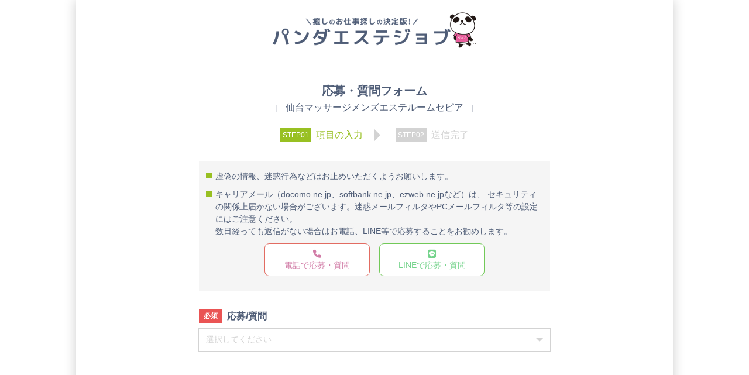

--- FILE ---
content_type: text/html; charset=UTF-8
request_url: https://panda-job.com/sendai/12599/form.php
body_size: 5837
content:
<!DOCTYPE html PUBLIC "-//W3C//DTD XHTML 1.0 Strict//EN" "http://www.w3.org/TR/xhtml1/DTD/xhtml1-strict.dtd">
<html xmlns="http://www.w3.org/1999/xhtml">
<head prefix="og: https://ogp.me/ns#  article: https://ogp.me/ns/article#">
<!-- Google Tag Manager -->
<script>(function(w,d,s,l,i){w[l]=w[l]||[];w[l].push({'gtm.start':
new Date().getTime(),event:'gtm.js'});var f=d.getElementsByTagName(s)[0],
j=d.createElement(s),dl=l!='dataLayer'?'&l='+l:'';j.async=true;j.src=
'https://www.googletagmanager.com/gtm.js?id='+i+dl;f.parentNode.insertBefore(j,f);
})(window,document,'script','dataLayer','GTM-PXK7W37');</script>
<!-- End Google Tag Manager -->
    
    <meta http-equiv="Content-Type" content="text/html; charset=UTF-8" />

    <title>マッサージの求人やエステのお仕事探しは【パンダエステジョブ】 | 求人お問い合わせ</title>

<!-- OGP設定 -->
    <meta property="og:title" content="マッサージの求人やエステのお仕事探しは【パンダエステジョブ】 | 求人お問い合わせ">
    <meta property="og:type" content="article">
    <meta property="og:description" content="マッサージのお仕事探しやメンズエステの求人情報を新鮮な状態で公開しております。エステの安心で安全なお店で働きたいならココ検索">
    <meta property="og:url" content="https://panda-job.com/sendai/12599/form.php">
    <meta property="og:site_name" content="パンダエステジョブ">
    <meta property="og:image" content="https://panda-job.com/images/img_ogp.png">

    <meta name="twitter:card" content="summary_large_image" />
    <meta name="twitter:title" content="マッサージの求人やエステのお仕事探しは【パンダエステジョブ】 | 求人お問い合わせ" />
    <meta name="twitter:description" content="マッサージのお仕事探しやメンズエステの求人情報を新鮮な状態で公開しております。エステの安心で安全なお店で働きたいならココ検索" />
    <meta name="twitter:image" content="https://panda-job.com/images/img_ogp_twitter.png" />
    <meta name="viewport" content="width=device-width, initial-scale=1, maximum-scale=1, user-scalable=no">
    <meta name="referrer" content="unsafe-url">
<!--    <meta name="twitter:site" content="@flickr" /> -->
<!-- //OGP設定 -->

    <meta name="description" content="マッサージのお仕事探しやメンズエステの求人情報を新鮮な状態で公開しております。エステの安心で安全なお店で働きたいならココ検索" />
    <meta name="keywords" content="マッサージ求人,メンズエステ,お仕事" />
    <meta http-equiv="Content-Style-Type" content="text/css" />
    <meta http-equiv="Content-Script-Type" content="text/javascript" />
    <link rel="shortcut icon" type="image/ico" href="https://panda-job.com/images/favicon.ico" />
    <link rel="stylesheet" type="text/css" href="https://panda-job.com/css/normalize.css"/>
    <link rel="stylesheet" type="text/css" href="https://panda-job.com/css/font.css"/>
    <link rel="stylesheet" type="text/css" href="https://panda-job.com/css/button.css"/>
    <link rel="stylesheet" type="text/css" href="https://panda-job.com/css/style.css"/>
    <link rel="stylesheet" href="https://use.fontawesome.com/releases/v6.4.0/css/all.css">
    
    <script src="https://code.jquery.com/jquery-3.7.1.min.js" integrity="sha256-/JqT3SQfawRcv/BIHPThkBvs0OEvtFFmqPF/lYI/Cxo=" crossorigin="anonymous"></script>
    <!--  error check -->
    <script src="https://panda-job.com/js/msgbox.js" type="text/javascript"></script>
    <script type="text/javascript">
        var is_member = false;
        function check_values(fm){

            var block_mail = document.getElementById("block_mail").value;
            var block_tel = document.getElementById("block_tel").value;
            var form_kind = document.getElementById("form_kind").value;
            var ret = true;
            var field = new Array( "name","age","exp","live","detail","mail");
            var msg = new Array(
                    "お名前は必須項目です。",
                    "年齢は必須項目です。",
                    "エステ業界での経験は必須項目です。",
                    "お住まいの地域は必須項目です。",
                    "内容は必須項目です。",
                    "メールアドレスは必須項目です。");
            for( i=0; i<7; i++ ) {
                var e = fm.elements[field[i]];
                if( e ) {
                    f_msg = document.getElementById("msg_"+field[i]);
                    if( f_msg ) {
                        f_msg.innerHTML = "";
                        if( e.value.length == 0 ) {
                            if(form_kind == '質問・その他' && (field[i] == "age" || field[i] == "live")){
                            }else{
                            ret = false;
                            f_msg.innerHTML = msg[i];
                            }
                        }
                        if (field[i] == "name" && e.value.length != 0) {
                            if (!is_member && (!Check(e) || Check3(e))) {
                                f_msg.innerHTML = "正しいお名前を入力して下さい。";
                                ret = false;
                            }
                        }
                        if( field[i] == "detail" && e.value.length != 0) {
                            if(!Check(e) || Check2(e) || Check3(e)) {
                                f_msg.innerHTML = "正しい内容を入力して下さい。";
                                ret = false;
                            }
                        }
                        if( field[i] == "mail" ) {
                            if(e.value){
                                if(!CheckEmailAddress(e) || (block_mail != '' && CheckEmailAddressBlock(e,block_mail))) {
                                    f_msg.innerHTML = "正しいメールアドレスを入力して下さい。";
                                    ret = false;
                                }
                            }
                        }
                    }
                }
            }

            var e = fm.elements['tel'];
            if( e ) {
                f_msg = document.getElementById("msg_tel");
                f_msg.innerHTML = "";
                if( e.value.length != 0 ) {
                    if( !CheckTelephone(e) || (block_tel != '' && CheckTelephoneBlock(e,block_tel))) {
                        f_msg.innerHTML = "正しい電話番号を入力して下さい。";
                        ret = false;
                    }
                }
            }

            return ret;
        }

        //電子メールアドレス記述形式の判定
        function CheckEmailAddress( text_field ){
            var data = text_field.value;
            bMatch = data.match(/^[A-Za-z0-9][A-Za-z0-9._+-]*@[A-Za-z0-9.-]+\.[A-Za-z]{2,}$/i);
            return bMatch;
        }
        //電子メールアドレス記述形式の判定
        function CheckEmailAddressBlock( text_field,block ){
            ret = false;
            var data = text_field.value;
            block.split('|').forEach( function( value ) {
                if(value == data){
                    ret = true;
                }
            })
            return ret;
        }

        function CheckTelephone(text_field)
        {
            var data = text_field.value;
            bMatch = data.match(/^[0-9\-]+$/);
            return bMatch;
        }
        function CheckTelephoneBlock( text_field,block ){
            var e1 = text_field.value;
            var search = e1.indexOf( '-' );
            if(search !== -1) {
                var result = e1.replace("-", "");
                while(result !== e1) {
                    e1 = e1.replace("-", "");
                    result1 = result.replace("-", "");
                }
            }else{
                result1 = e1;
            }
            ret = false;
            block.split('|').forEach( function( value ) {
                if(value == result1){
                    ret = true;
                }
            })
            return ret;
        }
        function Check(text_field)
        {
            var data = text_field.value;
            bMatch = data.match(/[^\x01-\x7E]/);
            return bMatch;
        }
        function Check2(text_field)
        {
            var data = text_field.value;
            bMatch = data.match(/<a href/);
            return bMatch;
        }
        function Check3(text_field)
        {
            var data = text_field.value;
            bMatch = data.match(/ブランド|バッグ|セラジョブ/);
            return bMatch;
        }
    </script>
<!-- Facebook Pixel Code -->
<script>
!function(f,b,e,v,n,t,s){if(f.fbq)return;n=f.fbq=function(){n.callMethod?
n.callMethod.apply(n,arguments):n.queue.push(arguments)};if(!f._fbq)f._fbq=n;
n.push=n;n.loaded=!0;n.version='2.0';n.queue=[];t=b.createElement(e);t.async=!0;
t.src=v;s=b.getElementsByTagName(e)[0];s.parentNode.insertBefore(t,s)}(window,
document,'script','https://connect.facebook.net/en_US/fbevents.js');
fbq('init', '1751860055035111');
fbq('track', 'PageView');
</script>
<noscript><img height="1" width="1" style="display:none"
src="https://www.facebook.com/tr?id=1751860055035111&ev=PageView&noscript=1"
/></noscript>
<!-- DO NOT MODIFY -->
<!-- End Facebook Pixel Code -->
</head>

<body>
<!-- Google Tag Manager (noscript) -->
<noscript><iframe src="https://www.googletagmanager.com/ns.html?id=GTM-PXK7W37" height="0" width="0" style="display:none;visibility:hidden"></iframe></noscript>
<!-- End Google Tag Manager (noscript) -->






    <div id="mail-wrapper">
        <h1 class="center"><a href="https://panda-job.com/sendai/"><img src="https://panda-job.com/images/logo_b.png" alt="癒しのお仕事探しは仙台パンダエステジョブマッサージ求人やメンズエステのお仕事を探すならパンダエステジョブで見つけて！" height="" width="100%" style="max-width: 350px;margin: 0 auto;"></a></h1>
        <div id="entry-form">
            
            <h3>応募・質問フォーム<span>[　<b>仙台マッサージメンズエステルームセピア</b>　]</span></h3>
            <ul class="form_flow">
                <li class="current">
                    <span class="step">STEP01</span>
                    <span>項目の入力</span>
                </li>
                <li>
                    <span class="step">STEP02</span>
                    <span>送信完了</span>
                </li>
            </ul>
            <div class="box_txt">
                <p>虚偽の情報、迷惑行為などはお止めいただくようお願いします。</p>
                <p>
                    キャリアメール（docomo.ne.jp、softbank.ne.jp、ezweb.ne.jpなど）は、
                    セキュリティの関係上届かない場合がございます。迷惑メールフィルタやPCメールフィルタ等の設定にはご注意ください。<br>
                    数日経っても返信がない場合はお電話、LINE等で応募することをお勧めします。
                </p>
                <div>
                    <a href="tel:090-7073-3750" class="btn_tel">
                        <i class="fa-solid fa-phone"></i><br>
                        電話で応募・質問
                    </a>
                                        <a href="https://line.me/ti/p/bfYGiviA1L" class="btn_line">
                        <i class="fa-brands fa-line"></i><br>LINEで応募・質問
                    </a>
                                    </div>
            </div>
            <form name="frm" method="post">
                <ul id="form_list">
                    <li>
                        <p class="required">応募/質問</p>
                        <div class="select_box">


                            <select id="form_kind" name="kind" required>
                                <option value="" selected="selected">選択してください</option>
                                <option value="求人応募">求人応募</option>
                                <option value="質問・その他">質問・その他</option>
                            </select>
                        </div>
                    </li>
                    <li>
                        <p class="required">お名前</p>
                        <input type="text" name="name" placeholder="山田　花子" value="">
                        <div id="msg_name" class="msg_err"></div>
                    </li>
                    <li class="off">
                        <p class="required">年齢</p>
                                                <div class="select_box">
                            <select name="age">
                                <option value="" selected="selected">選択してください</option>
                                <option value="18歳">18歳</option>
                                <option value="19歳">19歳</option>
                                <option value="20歳">20歳</option>
                                <option value="21歳">21歳</option>
                                <option value="22歳">22歳</option>
                                <option value="23歳">23歳</option>
                                <option value="24歳">24歳</option>
                                <option value="25歳">25歳</option>
                                <option value="26歳">26歳</option>
                                <option value="27歳">27歳</option>
                                <option value="28歳">28歳</option>
                                <option value="29歳">29歳</option>
                                <option value="30歳">30歳</option>
                                <option value="31歳">31歳</option>
                                <option value="32歳">32歳</option>
                                <option value="33歳">33歳</option>
                                <option value="34歳">34歳</option>
                                <option value="35歳">35歳</option>
                                <option value="36歳">36歳</option>
                                <option value="37歳">37歳</option>
                                <option value="38歳">38歳</option>
                                <option value="39歳">39歳</option>
                                <option value="40歳">40歳</option>
                                <option value="41歳">41歳</option>
                                <option value="42歳">42歳</option>
                                <option value="43歳">43歳</option>
                                <option value="44歳">44歳</option>
                                <option value="45歳">45歳</option>
                                <option value="46歳">46歳</option>
                                <option value="47歳">47歳</option>
                                <option value="48歳">48歳</option>
                                <option value="49歳">49歳</option>
                                <option value="50歳">50歳</option>
                                <option value="51歳">51歳</option>
                                <option value="52歳">52歳</option>
                                <option value="53歳">53歳</option>
                                <option value="54歳">54歳</option>
                                <option value="55歳">55歳</option>
                                <option value="56歳">56歳</option>
                                <option value="57歳">57歳</option>
                                <option value="58歳">58歳</option>
                                <option value="59歳">59歳</option>
                                <option value="60歳">60歳</option>
                            </select>
                        </div>
                                                <div id="msg_age" class="msg_err"></div>
                    </li>
                    <li>
                        <p class="required">メールアドレス</span></span></p>
                                                    <input type="email" name="mail" placeholder="pandajob@example.com">
                                                <p class="cap">※こちらのメールアドレスに応募店舗から返信が届きます。</p>
                        <div id="msg_mail" class="msg_err"></div>
                    </li>
                    <li>
                        <p class="optional">電話番号</p>
                                                    <input type="tel" name="tel" placeholder="09012345678">
                            <p class="cap">※入力推奨：ご入力いただいたメールアドレスへお店からのメールが届かない場合の予備の連絡先になります。</p>
                                                <div id="msg_tel" class="msg_err"></div>
                    </li>
                    <li class="off">
                        <p class="required">お住まいの地域</p>
                                                <div class="select_box">
                            <select name="live">
                                <option value="" selected="selected">選択してください</option>
                                <option value="北海道">北海道</option>
                                <option value="青森県">青森県</option>
                                <option value="岩手県">岩手県</option>
                                <option value="宮城県">宮城県</option>
                                <option value="秋田県">秋田県</option>
                                <option value="山形県">山形県</option>
                                <option value="福島県">福島県</option>
                                <option value="茨城県">茨城県</option>
                                <option value="栃木県">栃木県</option>
                                <option value="群馬県">群馬県</option>
                                <option value="埼玉県">埼玉県</option>
                                <option value="千葉県">千葉県</option>
                                <option value="東京都">東京都</option>
                                <option value="神奈川県">神奈川県</option>
                                <option value="新潟県">新潟県</option>
                                <option value="富山県">富山県</option>
                                <option value="石川県">石川県</option>
                                <option value="福井県">福井県</option>
                                <option value="山梨県">山梨県</option>
                                <option value="長野県">長野県</option>
                                <option value="岐阜県">岐阜県</option>
                                <option value="静岡県">静岡県</option>
                                <option value="愛知県">愛知県</option>
                                <option value="三重県">三重県</option>
                                <option value="滋賀県">滋賀県</option>
                                <option value="京都府">京都府</option>
                                <option value="大阪府">大阪府</option>
                                <option value="兵庫県">兵庫県</option>
                                <option value="奈良県">奈良県</option>
                                <option value="和歌山県">和歌山県</option>
                                <option value="鳥取県">鳥取県</option>
                                <option value="島根県">島根県</option>
                                <option value="岡山県">岡山県</option>
                                <option value="広島県">広島県</option>
                                <option value="山口県">山口県</option>
                                <option value="徳島県">徳島県</option>
                                <option value="香川県">香川県</option>
                                <option value="愛媛県">愛媛県</option>
                                <option value="高知県">高知県</option>
                                <option value="福岡県">福岡県</option>
                                <option value="佐賀県">佐賀県</option>
                                <option value="長崎県">長崎県</option>
                                <option value="熊本県">熊本県</option>
                                <option value="大分県">大分県</option>
                                <option value="宮崎県">宮崎県</option>
                                <option value="鹿児島県">鹿児島県</option>
                                <option value="沖縄県">沖縄県</option>
                            </select>
                        </div>
                                                <div id="msg_live" class="msg_err"></div>
                    </li>
                    <li class="off">
                        <p class="required">エステ業界での経験</p>
                                                <div class="radio_box">
                            <input type="radio" id="exp_no" name="exp" value="なし" checked>
                            <label for="exp_no" class="radio">
                                なし
                            </label>
                            <input type="radio" id="exp_yes" name="exp" value="あり">
                            <label for="exp_yes" class="radio">
                                あり
                            </label>
                        </div>
                                                <div id="msg_exp" class="msg_err"></div>
                        <!-- <select name="exp">
                            <option value="" selected="selected">選択してください</option>
                            <option value="あり">経験あり</option>
                            <option value="なし">経験なし</option>
                        </select> -->
                    </li>
                    <!-- <li>
                        <tr>
                            <th valign="middle">タイトル</th>
                            <td><input type="text" name="title" style="width:20em" /></td>
                        </tr>
                    </li> -->
                    <li>
                        <p class="required">内容</p>
                        <textarea name="detail" rows="10"></textarea>
                        <div id="msg_detail" class="msg_err"></div>
                    </li>
                </ul>
                <input type="hidden" id="block_mail" value=""/>
                <input type="hidden" id="block_tel" value=""/>

                <p class="form-submit"><input type="submit" name="submit" value="送信" onclick="return check_values(this.form);ga('send', 'event', 'button', 'click', 'form2',  {'nonInteraction': 1});" class="btn" /></p>
                <!--<input type="button" value="閉じる" onclick="p_reload()">-->
            </form>
        </div>
    </div>
</body>
<script>
// フォーム切り替え
$(function(){
    let select = $('#form_kind');
    let li = $('#form_list li:not(:first-of-type)');
    let off = $('#form_list li.off');
    let textarea = $('#form_list textarea');
    let submit = $('#entry-form input[type="submit"]');
    let text = "パンダエステジョブの求人情報を拝見し応募しました。\n○○○(自分の名字)と申します。\n面接の機会をいただきたくご連絡差し上げました。\nご確認いただれれば幸いです。\nよろしくお願いいたします。\n\n▼自宅からの最寄り駅\n\n▼面接希望日\n第一希望：●月●日 ●曜日 ●時から\n第二希望：●月●日 ●曜日 ●時から";
    $(select).on('change',function(){
        let selected = $('#form_kind option:selected');
        if ($(selected).text() === '求人応募') {
            $(li).show();
            $(submit).css('display','block');
            $(textarea).text(text);
        }else if ($(selected).text() === '質問・その他') {
            $(li).show();
            $(off).hide();
            $(submit).css('display','block');
            $(textarea).text("");
        }else {
            $(li).hide();
            $(submit).hide();
        }
    });
});
</script>
</html>

--- FILE ---
content_type: text/html; charset=UTF-8
request_url: https://panda-job.com/js/msgbox.js
body_size: 7904
content:
<!-- <style>
.member_btn_box{
    display: flex;
    flex-wrap: wrap;
    gap: 5px;
    margin-bottom: 20px;
    width: 500px;
    position: absolute;
    top: 20px;
    right: -250px;
}
.member_btn_logout, .member_btn_login {
    display: flex;
    align-items: center;
    justify-content: center;
    color: #fff;
    border-radius: 4px;
    font-weight: bold;
    transition: all 0.3s ease-in-out;
    text-align: center;
    width: 100%;
    height: 34px;
    font-size: 12px;
    max-width: 100px;
}
.member_btn_logout{
    display: flex;
    background-color: #cc0533;
}
.member_btn_login{
    display: flex;
    background-color: #6a5648;
}
.member_btn_logout:hover, .member_btn_login:hover{
    color: #fff;
    opacity: .8;
}
</style> -->
<!DOCTYPE html>
<html xmlns="http://www.w3.org/1999/xhtml">

<head prefix="og: https://ogp.me/ns#  article: https://ogp.me/ns/article#">
<!-- Google Tag Manager -->
<script>(function(w,d,s,l,i){w[l]=w[l]||[];w[l].push({'gtm.start':
new Date().getTime(),event:'gtm.js'});var f=d.getElementsByTagName(s)[0],
j=d.createElement(s),dl=l!='dataLayer'?'&l='+l:'';j.async=true;j.src=
'https://www.googletagmanager.com/gtm.js?id='+i+dl;f.parentNode.insertBefore(j,f);
})(window,document,'script','dataLayer','GTM-PXK7W37');</script>
<!-- End Google Tag Manager -->
 
    <meta http-equiv="Content-Type" content="text/html; charset=UTF-8" />
    <meta http-equiv="Content-Style-Type" content="text/css" />
    <meta http-equiv="Content-Script-Type" content="text/javascript" />
    <title>マッサージやメンズエステの求人情報多数掲載【パンダエステジョブ】</title>
    <!-- OGP設定 -->
    <meta property="og:title" content="メンズエステのセラピスト求人情報多数掲載【パンダエステジョブ】">
    <meta property="og:type" content="article">
    <meta property="og:description" content="健全メンズエステ店でセラピストとして働きたいとお考えなら、充実の保証制度もあるメンズエステ店多数掲載のパンダエステジョブで見つけて下さい。">
    <meta property="og:url" content="https://panda-job.com/">
    <meta property="og:site_name" content="パンダエステジョブ">
    <meta property="og:image" content="https://panda-job.com/images/img_ogp.png">
    <meta property="og:image:alt" content="アロマエステのセラピスト求人情報を多数掲載！癒やしのお仕事探しはパンダエステジョブ" />
    <meta name="twitter:card" content="summary_large_image" />
    <meta name="twitter:title" content="メンズエステのセラピスト求人情報多数掲載【パンダエステジョブ】" />
    <meta name="twitter:description" content="健全メンズエステ店でセラピストとして働きたいとお考えなら、充実の保証制度もあるメンズエステ店多数掲載のパンダエステジョブで見つけて下さい。" />
    <meta name="twitter:image" content="https://panda-job.com/images/img_ogp_twitter.png" />
    <meta property="twitter:image:alt" content="アロマエステのセラピスト求人情報を多数掲載！癒やしのお仕事探しはパンダエステジョブ" />
    <!-- //OGP設定 -->
    <meta name="description" content="健全メンズエステ店でセラピストとして働きたいとお考えなら、充実の保証制度もあるメンズエステ店多数掲載のパンダエステジョブで見つけて下さい。" />
    <meta name="keywords" content="マッサージ求人,メンズエステ,お仕事" />
    <meta http-equiv="Content-Style-Type" content="text/css" />
    <meta http-equiv="Content-Script-Type" content="text/javascript" />
    <meta name="viewport" content="width=device-width, initial-scale=1, maximum-scale=1, user-scalable=no">
    <meta name="referrer" content="unsafe-url">

    <link rel="canonical" href="https://panda-job.com/" />
    <link rel="shortcut icon" type="image/ico" href="https://panda-job.com/images/favicon.ico" />
    <link rel="stylesheet" href="https://netdna.bootstrapcdn.com/font-awesome/4.0.3/css/font-awesome.min.css">
    <link rel="stylesheet" href="https://cdnjs.cloudflare.com/ajax/libs/font-awesome/6.4.0/css/all.min.css" integrity="sha512-iecdLmaskl7CVkqkXNQ/ZH/XLlvWZOJyj7Yy7tcenmpD1ypASozpmT/E0iPtmFIB46ZmdtAc9eNBvH0H/ZpiBw==" crossorigin="anonymous" referrerpolicy="no-referrer" />
    <link rel="stylesheet" type="text/css" href="https://panda-job.com/css/normalize.css"/>
    <link rel="stylesheet" type="text/css" href="https://panda-job.com/css/index.css?=20250701"/>

    <script type="text/javascript" src="https://code.jquery.com/jquery-1.8.2.min.js"></script>
    <script type="text/javascript" src="https://panda-job.com/js/my.js"></script>
    <script type="text/javascript" src="https://panda-job.com/js/map_area.js" ></script>

    <!-- Facebook Pixel Code -->
    <script>
    !function(f,b,e,v,n,t,s){if(f.fbq)return;n=f.fbq=function(){n.callMethod?
    n.callMethod.apply(n,arguments):n.queue.push(arguments)};if(!f._fbq)f._fbq=n;
    n.push=n;n.loaded=!0;n.version='2.0';n.queue=[];t=b.createElement(e);t.async=!0;
    t.src=v;s=b.getElementsByTagName(e)[0];s.parentNode.insertBefore(t,s)}(window,
    document,'script','https://connect.facebook.net/en_US/fbevents.js');
    fbq('init', '1751860055035111');
    fbq('track', 'PageView');
    </script>
    <noscript><img height="1" width="1" style="display:none"src="https://www.facebook.com/tr?id=1751860055035111&ev=PageView&noscript=1"/></noscript>
    <!-- DO NOT MODIFY -->
    <!-- End Facebook Pixel Code -->

</head>

<body>
<!-- Google Tag Manager (noscript) -->
<noscript><iframe src="https://www.googletagmanager.com/ns.html?id=GTM-PXK7W37" height="0" width="0" style="display:none;visibility:hidden"></iframe></noscript>
<!-- End Google Tag Manager (noscript) -->

        <!-- ヘッダーバナー -->
    <!--
    <div class="header_bnr_area">
        <a href="https://panda-job.com/tokyo/scout/">
            <picture>
                <source media="(max-width: 800px)" srcset="https://panda-job.com/images/bnr_cp_head_sp.jpg" width="400" height="30">
                <img src="https://panda-job.com/images/bnr_cp_head_pc.jpg" alt="会員登録で全員Amazonギフト券プレゼントキャンペーン実施中！" width="1000" height="30">
            </picture>	
        </a>
    </div>
    -->
    
    <div class="main">
        <h1>非風俗エステ・アロマエステのセラピスト求人情報を多数掲載！</h1>
        <img src="https://panda-job.com/images/index_main_pc.jpg" width="100%" alt="エステの技術を活かした癒しのお仕事が必ず見つかります！" class="pc">
        <img src="https://panda-job.com/images/index_main_sp.jpg" width="100%" alt="エステの技術を活かした癒しのお仕事が必ず見つかります！" class="sp">
        <!-- <div class="member_btn_box">
                        <a href="/login/" class="member_btn_login">ログイン</a>
            <a href="/pre-register/" class="member_btn_logout">会員登録</a>
                    </div> -->
    </div>

    <div class="txt_box">
        <div class="frame fw_b">
            非風俗エステ・アロマエステの<br>
            セラピスト求人情報を多数掲載！<br>
            当サイトには風俗エステ店は掲載されておりません。<br>
            総件数<span class="fs_20em fw_b">776</span>件
        </div>
    </div>

    <div class="contents_map contents">
        <div class="wrap">
            <h2>働きたいエリアから探す</h2>
            <ul>
                <li>
                    <a href="https://panda-job.com/tokyo/">
                        <span class="color_pink">関東<span class="fs_05em">[136件]</span></span><br><span class="fs_08em">東京・埼玉・千葉</span>
                    </a>
                </li>
                <li>
                    <a href="https://panda-job.com/osaka/">
                        <span class="color_pink">関西<span class="fs_05em">[42件]</span></span><br><span class="fs_08em lh_14">大阪・京都・奈良<span class="pc">・</span><br class="sp">和歌山・滋賀</span>
                    </a>
                </li>
                <li>
                    <a href="https://panda-job.com/nagoya/">
                        <span class="color_pink">東海<span class="fs_05em">[287件]</span></span><br><span class="fs_08em">名古屋・岐阜・三重・静岡</span>
                    </a>
                </li>
                <li>
                    <a href="https://panda-job.com/yokohama/">
                        <span class="color_pink">神奈川<span class="fs_05em">[47件]</span></span><br><span class="fs_08em">横浜・川崎</span>
                    </a>
                </li>
                <li>
                    <a href="https://panda-job.com/sapporo/">
                        <span class="color_pink">北海道<span class="fs_05em">[56件]</span></span><br><span class="fs_08em">札幌・千歳・旭川</span>
                    </a>
                </li>
                <li>
                    <a href="https://panda-job.com/sendai/">
                        <span class="color_pink">東北<span class="fs_05em">[33件]</span></span><br><span class="fs_08em">仙台・盛岡・山形・福島</span>
                    </a>
                </li>
                <li>
                    <a href="https://panda-job.com/fukuoka/">
                        <span class="color_pink">九州<span class="fs_05em">[38件]</span></span><br><span class="fs_08em">福岡・九州各県</span>
                    </a>
                </li>
                <li>
                    <a href="https://panda-job.com/hiroshima/">
                        <span class="color_pink">中・四国<span class="fs_05em">[8件]</span></span><br><span class="fs_08em lh_14">広島・岡山・山口<span class="pc">・</span><br class="sp">四国４県</span>
                    </a>
                </li>
                <li>
                    <a href="https://panda-job.com/kobe/">
                        <span class="color_pink">兵庫<span class="fs_05em">[16件]</span></span><br><span class="fs_08em">神戸・西宮・姫路</span>
                    </a>
                </li>
                <li>
                    <a href="https://panda-job.com/kanazawa/">
                        <span class="color_pink">北陸<span class="fs_05em">[43件]</span></span><br><span class="fs_08em lh_14">金沢・富山・新潟<span class="pc">・</span><br class="sp">長野・福井</span>
                    </a>
                </li>
                <li>
                    <a href="https://panda-job.com/kitakanto/">
                        <span class="color_pink">北関東<span class="fs_05em">[70件]</span></span><br><span class="fs_08em">栃木・群馬・茨城</span>
                    </a>
                </li>
            </ul>
        </div>
    </div>

    <div class="contents_link contents">
        <div class="wrap">
            <h2>働き方！探し方！アナタ次第♡</h2>
            <ul>
                <li>
                    <a href="https://panda-job.com/tokyo/scout/" class="bnr_box z_01">
                        <img src="images/bnr_scout.jpg" alt="3ステップでお店からオファーが届くスカウトサービス">
                        <div class="circle">
                            <img src="https://panda-job.com/images/btn_more.png" alt="スカウトサービス" width="100%" height="100%" class="before_hover">
                            <img src="https://panda-job.com/images/btn_more_hover.png" alt="スカウトサービス" width="100%" height="100%" class="after_hover">
                        </div>
                    </a>
                </li>
                <li>
                    <a href="https://panda-job.com/expedition" class="bnr_box z_02">
                        <img src="images/bnr_ex.jpg" alt="高収入の短期出稼ぎ・リゾートバイト！宿泊施設有りのお店特集！">
                        <div class="circle">
                            <img src="https://panda-job.com/images/btn_more.png" alt="スカウトサービス" width="100%" height="100%" class="before_hover">
                            <img src="https://panda-job.com/images/btn_more_hover.png" alt="スカウトサービス" width="100%" height="100%" class="after_hover">
                        </div>
                    </a>
                </li>
            </ul>
        </div>
    </div>



    <div class="contents_column contents">
        <div class="wrap">
            <p class="title"><img src="images/title_column.png" alt="パンダエステジョブの使い方！"></p>
            <!-- 以下アコーディオン -->
            <input id="acd-check1" class="acd-check" type="checkbox">
            <label class="acd-label" for="acd-check1">パンダエステジョブの使い方</label>
            <div class="acd-content">
                <div>
                    パンダエステジョブにはリラクゼーションを目的とした男性専用、または男女兼用のエステサロンのセラピスト求人情報が掲載されております。<br>
                    風俗店や違法なエステ店は一切掲載しておりません。<br>
                    <br>

                    <div class="mb20">
                        <span class="bg_pink">1</span>&nbsp;<span class="border_01 fw_b fs_12em">まず働きたいエリアを選ぶ</span><br>
                        <span class="bg_pink">2</span>&nbsp;<span class="border_01 fw_b fs_12em">労働条件やお給料を確認</span><br>
                        <span class="bg_pink">3</span>&nbsp;<span class="border_01 fw_b fs_12em">気になるお店が見つかったら問い合わせる</span><br>
                        <span class="bg_pink">4</span>&nbsp;<span class="border_01 fw_b fs_12em">面接を受ける</span><br>
                        <span class="bg_pink">5</span>&nbsp;<span class="border_01 fw_b fs_12em">お互い合意をしたらお仕事開始！</span>
                    </div>

                    検索・絞り込み後の求人情報は募集登録が新しい順に表示されます。<br>
                    緊急性が高い求人から表示されるので、好条件でお仕事が見つかるはず！！
                </div>
            </div>

            <input id="acd-check2" class="acd-check" type="checkbox">
            <label class="acd-label" for="acd-check2">メンズエステのセラピストってどういったお仕事するの？</label>
            <div class="acd-content">
                <p>
                    パンダエステジョブに掲載されているメンズエステ店は、美容や痩身などのエステティックサロンとは異なり、<span class="border_01 fw_b">「リラクゼーション」</span>や<span class="border_01 fw_b">「癒し」</span>を目的に「アロマオイル」などを使ってリンパマッサージを提供するリラクゼーションエステがほとんどです。<br>
                    お客様は殆どが男性で、施術者は殆どが女性です。<br>
                    <br>
                    リンパマッサージがメインのお仕事と考えても良いでしょう。<br>
                    リンパを流すことで老廃物が排出され、疲労回復を促します。<br>
                    また、芳醇なアロマと閑静な空間での施術はリラックス効果を高め、ストレスの解消にも繋がります。<br>
                    <br>
                    技術的には高度な技術も必要になりますが、基本的な技術はすぐに身につきますので、未経験者でも数日でお仕事を始められ、収入を得ることができます。
                </p>
            </div>

            <input id="acd-check3" class="acd-check" type="checkbox">
            <label class="acd-label" for="acd-check3">メンズエステのセラピストってどのくらいのお給料なの？</label>
            <div class="acd-content">
                <p>
                    メンズエステ店でのお給料体系は<br>
                    <span class="bg_pink fs_12em fw_b">「完全歩合制」</span><br class="sp">
                    <span class="bg_pink fs_12em fw_b">「時給・日給＋インセンティブ」</span><br>
                    の2つに分かれます。<br>
                    <br>
                    <br>
                    <p class="bg_pink fs_12em fw_b center">「完全歩合制」</p>
                    <p class="bg_point mb20">
                        こちらは施術したお客様からいただく料金の何割かがお給料となります。<br>
                        その何割かはお店によって設定されています<br>
                        <br>
                        例えば1日で3名の施術をおこなったとします。<br>
                        1人目：12,000円コース<br>
                        2人目：8,000円コース<br>
                        3人目：10,000円コース<br>
                        それぞれの料金によっての歩合が決まっている場合がほとんどです。<br>
                        12,000円コースだと7,200円<br>
                        8,000円コースだと4,800円<br>
                        10,000円コースだと6,000円<br>
                        など。<br>
                        もらえる給料の合計は18,000円といったふうな感じです。<br>
                        <br>
                        <span class="border_01">完全歩合ながら保証制度を導入</span>しているお店も多数あります！<br>
                        「完全歩合制」の多くは完全日払い(働いた日に働いた分だけのお給料が支払われる)のお店が多数あります。
                    </p>
                    <p class="bg_pink fs_12em fw_b center">「時給・日給＋インセンティブ」</p>
                    <p class="bg_point mb20">
                        月給制のお店もありますがあまり多くはありません。<br>
                        それでも時給・日給制のお店も全体からするとあまり多くはありません。<br>
                        <br>
                        それはお店からすると時給制などの人件費固定の場合、暇で売上がほとんどなかった場合でも人件費が固定されているので赤字になってしまう場合があるからです。<br>
                        <br>
                        しかし働く側としてはお給料が0円で帰るなんてとんでもないので、お店の状況に関わらず安定したお給料をもらうことのほうが助かります。<br>
                        すごく沢山は稼げないかもしれませんが安定した収入を希望する場合は、時給制のお店が良いかもしれません。
                    </p>
                    またインセンティブを導入しているお店もありますので、頑張った分だけ多く貰えることもあります。<br>
                    お店を選ぶ際はそういった点も重視するのも良いと思います。
                </p>
            </div>

            <input id="acd-check4" class="acd-check" type="checkbox">
            <label class="acd-label" for="acd-check4">保証制度ってなに？</label>
            <div class="acd-content">
                <p>
                    <span class="bg_pink fw_b">保証制度</span>とは「完全歩合制」のお店でよく導入されている制度です。<br>
                    メンズエステ店は基本は1名のお客様に対して1人の女の子が対応いたします。<br>
                    ですので、施術した人数が直接お給料に反映しやすい職種です。<br>
                    <br>
                    完全歩合制の場合、忙しい時は多くのお客様を施術するのでお給料も増えます。<br>
                    <br>
                    逆に暇な時は１人も施術しないということもあります。<br>
                    その場合、完全歩合制の場合お給料は0円となります。<br>
                    <br>
                    そうなったときのために、<span class="border_01 fs_12em">「お客様を施術しなくても1日最低◯◯円は支給する」</span>という保証制度があります。<br>
                    <br>
                    何時間もお店で拘束されていたのに、お給料0円で帰るなんて嫌ですよね？<br>
                    最近はハイリスク・ハイリターンではなく、<span class="border_01 fw_b">「保証制度」を導入した「ローリスク・ハイリターン」のお店が増えてきています。</span>
                </p>
            </div>

            <input id="acd-check5" class="acd-check" type="checkbox">
            <label class="acd-label" for="acd-check5">採用基準ってどんな感じ？</label>
            <div class="acd-content">
                <p>
                    女性用のエスティックサロンでお仕事をした多くの方がリンパマッサージの技術を取得しております。<br>
                    リラクゼーションエステ、ヒーリングエステを言われるものの多くがリンパマッサージを提供いたします。<br>
                    しかし「リンパマッサージ」を施術するための資格や許可というものはありません。<br>
                    (※あん摩、指圧、カイロプラクティックは保健所の許可が必要です。)<br>
                    ですので、技術の熟練度に差はありますが、未経験者でも基本の施術をマスターすれば就業できます。<br>
                    <br>
                    もちろん、経験者が優遇されることはありますが、採用基準は経験の有無ではなく<br>
                    <span class="bg_pink fs_12em fw_b">・清潔感</span><br>
                    <span class="bg_pink fs_12em fw_b">・人当たりの良さ</span><br>
                    <span class="bg_pink fs_12em fw_b">・人間性</span><br>
                    が重要視されるようです。<br>
                    <br>
                    年齢に関してはお店により様々ですが、落ち着いた店内で施術する所も多いので「若いだけで採用！」ということにはならないようです。
                </p>
            </div>
            <!-- //アコーディオンここまで -->
        </div>
    </div>

    <div class="contents_link contents">
        <div class="wrap">
            <a href="https://aroma-tsushin.net" target="_blank">
                <img src="images/bnr_work.jpg" alt="メンエスを知り尽くしたアロマパンダ通信が「刺さる」ホームページ作ります！">
            </a>
        </div>
    </div>

    <div class="contents_discription contents">
        <div class="wrap">
            <p class="title mb20"><img src="images/title_pj.png" alt="パンダエステジョブって何？"></p>
            <p>
                <span class="fs_15em fw_b color_pink">今は非風俗店で未経験者が高収入のチャンス！！</span><br>
                <br>
                <span class="fw_b border_01 fs_12em">リラクゼーションを目的としたエステ店の求人に特化したサイト！</span><br>
                <br>
                大都市のサラリーマンは現在「癒し」が不足しています。<br>
                デスクワーク、外回り、満員電車、長時間の出勤、家庭内孤立、未婚孤独…<br>
                そんなサラリーマンが「ある程度の料金を払っても」または「キャバクラに行くくらいなら」メンズエステ店に時間とお金をかけようとしています。<br>
                <br>
                一昔前の潜りの風俗店のようなものではなく、しっかりとした技術でリラクゼーションを提供した上で女性との会話も「癒し」の要素としてプラスされます。<br>
                <br>
                体の疲労だけなら本格的な整体院に行きますが、疲れているのは「体」と「心」。<br>
                そういった場所に今、飲み屋さんよりもお金をかけるのが現代の都市部のサラリーマンです。<br>
                風俗店とは違う「充実感」と「リッチな時間」を提供するのが現在のリラクゼーションエステ店。そういったお店でのお仕事場で必要なのは「技術」と「ホスピタリティ」です。<br>
                それがあれば未経験者でもエステ技術で十分な収入を得ることができるでしょう。<br>
                <br>
                当サイトには<a href="https://panda-job.com/tokyo/">東京</a>、<a href="https://panda-job.com/osaka/">大阪</a>、<a href="https://panda-job.com/nagoya/">名古屋</a>の三大都市はもちろん、<a href="https://panda-job.com/sapporo/">札幌</a>、<a href="https://panda-job.com/sendai/">仙台</a>、<a href="https://panda-job.com/kanazawa/">北陸</a>、<a href="https://panda-job.com/kitakanto/">北関東</a>、<a href="https://panda-job.com/yokohama/">横浜</a>、<a href="https://panda-job.com/kobe/">神戸</a>、<a href="https://panda-job.com/hiroshima/">広島</a>、<a href="https://panda-job.com/fukuoka/">福岡</a>のそういったリラクゼーションエステ店のみが掲載されています！<br>
                あなたにぴったりな仕事場を見つけてください！
            </p>
        </div>
    </div>

    <div class="footer">
        <div class="wrap">

            <a href="https://panda-job.com/" class="foot-logo">
                <img src="https://panda-job.com/images/logo_index.png" alt="癒やしのお仕事探しの決定版パンダエステジョブ" width="350" height="68" loading="lazy">
            </a>
            <div class="nav_wrap">
                <div class="btn_box">
                                        <a href="/pre-register/" class="btn_member">
                        <img src="https://panda-job.com/images/icon_signup.svg" alt="" width="20" height="20" loading="lazy">無料会員登録
                    </a>
                    <a href="/login/" class="btn_member">
                        <img src="https://panda-job.com/images/icon_login.svg" alt="" width="20" height="20" loading="lazy">ログイン
                    </a>
                                        <!-- <a href="https://aroma-tsushin.com" target="_blank" class="btn_sns">
                        メンエスをお探しならアロマパンダ通信
                    </a> -->
                    <!-- <a href="https://x.com/pandaesthe_job/" target="_blank" class="btn_sns">
                        <i class="fa-brands fa-x-twitter"></i>パンダエステジョブ公式X(旧Twitter)
                    </a> -->
                </div>

                <ul class="nav_area_link">
                    <li class="area-btn-tokyo"><a href="https://panda-job.com/tokyo/">東京パンダエステジョブ</a></li>
                    <li class="area-btn-osaka"><a href="https://panda-job.com/osaka/">大阪パンダエステジョブ</a></li>
                    <li class="area-btn-nagoya"><a href="https://panda-job.com/nagoya/">名古屋パンダエステジョブ</a></li>
                    <li class="area-btn-yokohama"><a href="https://panda-job.com/yokohama/">横浜パンダエステジョブ</a></li>
                    <li class="area-btn-sapporo"><a href="https://panda-job.com/sapporo/">札幌パンダエステジョブ</a></li>
                    <li class="area-btn-sendai"><a href="https://panda-job.com/sendai/">仙台パンダエステジョブ</a></li>
                    <li class="area-btn-fukuoka"><a href="https://panda-job.com/fukuoka/">福岡パンダエステジョブ</a></li>
                    <li class="area-btn-hiroshima"><a href="https://panda-job.com/hiroshima/">広島パンダエステジョブ</a></li>
                    <li class="area-btn-kobe"><a href="https://panda-job.com/kobe/">神戸パンダエステジョブ</a></li>
                    <li class="area-btn-kanazawa"><a href="https://panda-job.com/kanazawa/">金沢・新潟パンダエステジョブ</a></li>
                    <li class="area-btn-kitakanto"><a href="https://panda-job.com/kitakanto/">北関東パンダエステジョブ</a></li>
                </ul>
                
                <ul class="nav_bottom">
                    <li><a href="https://panda-job.com/tokyo/company/">会社概要</a></li>
                    <!-- <li><a href="https://panda-job.com/tokyo/contact/">お問い合わせ</a></li> -->
                    <li><a href="https://panda-job.com/tokyo/kiyaku/">利用規約</a></li>
                    <li><a href="https://panda-job.com/tokyo/privacy/">プライバシーポリシー</a></li>
                    <li class="other">
                        <a href="https://x.com/pandaesthe_job/" target="_blank">パンダエステジョブ公式X</a>
                    </li>
                    <li class="other">
                        <a href="https://aroma-tsushin.com" target="_blank">アロマパンダ通信</a>
                    </li>
                </ul>
            </div>

        </div>
        
        <p class="copy">Copyright &copy; <script type="text/javascript">$y=2013;$ny=new Date().getFullYear();document.write($ny>$y?$y+'-'+$ny:$y);</script> パンダエステジョブ All Rights Reserved.</p>
        <!-- /#footContent -->
        
        <!-- <a id="btn-top" href="#">ページトップへ</a> -->
    </div>

</body>
</html>

--- FILE ---
content_type: text/css
request_url: https://panda-job.com/css/style.css
body_size: 38401
content:
@charset "UTF-8";
/* button */
@-webkit-keyframes glowing {
  from {
    -webkit-box-shadow: 0px 0px 0px rgba(44, 154, 219, 0.3), 0px 1px 2px rgba(0, 0, 0, 0.2);
    -moz-box-shadow: 0px 0px 0px rgba(44, 154, 219, 0.3), 0px 1px 2px rgba(0, 0, 0, 0.2);
    box-shadow: 0px 0px 0px rgba(44, 154, 219, 0.3), 0px 1px 2px rgba(0, 0, 0, 0.2);
  }

  50% {
    -webkit-box-shadow: 0px 0px 16px rgba(44, 154, 219, 0.8), 0px 1px 2px rgba(0, 0, 0, 0.2);
    -moz-box-shadow: 0px 0px 16px rgba(44, 154, 219, 0.8), 0px 1px 2px rgba(0, 0, 0, 0.2);
    box-shadow: 0px 0px 16px rgba(44, 154, 219, 0.8), 0px 1px 2px rgba(0, 0, 0, 0.2);
  }

  to {
    -webkit-box-shadow: 0px 0px 0px rgba(44, 154, 219, 0.3), 0px 1px 2px rgba(0, 0, 0, 0.2);
    -moz-box-shadow: 0px 0px 0px rgba(44, 154, 219, 0.3), 0px 1px 2px rgba(0, 0, 0, 0.2);
    box-shadow: 0px 0px 0px rgba(44, 154, 219, 0.3), 0px 1px 2px rgba(0, 0, 0, 0.2);
  }
}

@-moz-keyframes glowing {
  from {
    -webkit-box-shadow: 0px 0px 0px rgba(44, 154, 219, 0.3), 0px 1px 2px rgba(0, 0, 0, 0.2);
    -moz-box-shadow: 0px 0px 0px rgba(44, 154, 219, 0.3), 0px 1px 2px rgba(0, 0, 0, 0.2);
    box-shadow: 0px 0px 0px rgba(44, 154, 219, 0.3), 0px 1px 2px rgba(0, 0, 0, 0.2);
  }

  50% {
    -webkit-box-shadow: 0px 0px 16px rgba(44, 154, 219, 0.8), 0px 1px 2px rgba(0, 0, 0, 0.2);
    -moz-box-shadow: 0px 0px 16px rgba(44, 154, 219, 0.8), 0px 1px 2px rgba(0, 0, 0, 0.2);
    box-shadow: 0px 0px 16px rgba(44, 154, 219, 0.8), 0px 1px 2px rgba(0, 0, 0, 0.2);
  }

  to {
    -webkit-box-shadow: 0px 0px 0px rgba(44, 154, 219, 0.3), 0px 1px 2px rgba(0, 0, 0, 0.2);
    -moz-box-shadow: 0px 0px 0px rgba(44, 154, 219, 0.3), 0px 1px 2px rgba(0, 0, 0, 0.2);
    box-shadow: 0px 0px 0px rgba(44, 154, 219, 0.3), 0px 1px 2px rgba(0, 0, 0, 0.2);
  }
}

@-o-keyframes glowing {
  from {
    -webkit-box-shadow: 0px 0px 0px rgba(44, 154, 219, 0.3), 0px 1px 2px rgba(0, 0, 0, 0.2);
    -moz-box-shadow: 0px 0px 0px rgba(44, 154, 219, 0.3), 0px 1px 2px rgba(0, 0, 0, 0.2);
    box-shadow: 0px 0px 0px rgba(44, 154, 219, 0.3), 0px 1px 2px rgba(0, 0, 0, 0.2);
  }

  50% {
    -webkit-box-shadow: 0px 0px 16px rgba(44, 154, 219, 0.8), 0px 1px 2px rgba(0, 0, 0, 0.2);
    -moz-box-shadow: 0px 0px 16px rgba(44, 154, 219, 0.8), 0px 1px 2px rgba(0, 0, 0, 0.2);
    box-shadow: 0px 0px 16px rgba(44, 154, 219, 0.8), 0px 1px 2px rgba(0, 0, 0, 0.2);
  }

  to {
    -webkit-box-shadow: 0px 0px 0px rgba(44, 154, 219, 0.3), 0px 1px 2px rgba(0, 0, 0, 0.2);
    -moz-box-shadow: 0px 0px 0px rgba(44, 154, 219, 0.3), 0px 1px 2px rgba(0, 0, 0, 0.2);
    box-shadow: 0px 0px 0px rgba(44, 154, 219, 0.3), 0px 1px 2px rgba(0, 0, 0, 0.2);
  }
}

@keyframes glowing {
  from {
    -webkit-box-shadow: 0px 0px 0px rgba(44, 154, 219, 0.3), 0px 1px 2px rgba(0, 0, 0, 0.2);
    -moz-box-shadow: 0px 0px 0px rgba(44, 154, 219, 0.3), 0px 1px 2px rgba(0, 0, 0, 0.2);
    box-shadow: 0px 0px 0px rgba(44, 154, 219, 0.3), 0px 1px 2px rgba(0, 0, 0, 0.2);
  }

  50% {
    -webkit-box-shadow: 0px 0px 16px rgba(44, 154, 219, 0.8), 0px 1px 2px rgba(0, 0, 0, 0.2);
    -moz-box-shadow: 0px 0px 16px rgba(44, 154, 219, 0.8), 0px 1px 2px rgba(0, 0, 0, 0.2);
    box-shadow: 0px 0px 16px rgba(44, 154, 219, 0.8), 0px 1px 2px rgba(0, 0, 0, 0.2);
  }

  to {
    -webkit-box-shadow: 0px 0px 0px rgba(44, 154, 219, 0.3), 0px 1px 2px rgba(0, 0, 0, 0.2);
    -moz-box-shadow: 0px 0px 0px rgba(44, 154, 219, 0.3), 0px 1px 2px rgba(0, 0, 0, 0.2);
    box-shadow: 0px 0px 0px rgba(44, 154, 219, 0.3), 0px 1px 2px rgba(0, 0, 0, 0.2);
  }
}

/* font */
/* style */
/* ==========================================================================
 Reset
 ========================================================================== */
html, body {
  height: 100%;
}

html, body, div, span, object, iframe,
h1, h2, h3, h4, h5, h6, p, blockquote, pre,
abbr, address, cite, code,
del, dfn, em, img, ins, kbd, q, samp,
small, strong, sub, sup, var,
b, i,
dl, dt, dd, ol, ul, li,
fieldset, form, label, legend,
table, caption, tbody, tfoot, thead, tr, th, td,
article, aside, canvas, details, figcaption, figure, footer, header, hgroup, menu, nav, section, summary, time, mark, audio, video {
  margin: 0;
  padding: 0;
  border: 0;
  outline: 0;
  font-size: 100%;
  vertical-align: baseline;
  background: transparent;
  list-style: none;
  font-style: normal;
  font-weight: normal;
}


/* ==========================================================================
 サイト内共通
 ========================================================================== */
 :root {
  --main_color: #edafcf;
  --sub_color: #F09CC2;
  --blue_color: #8BC7E2;
  --bg_color01: #F9FAFC;
  --bg_color02: #f9fafc;
  --text_color: #111;
  --color_gold: #9e7a51;
  --color_red: #de4e4e;
  --color_gray: #a8a8a8;
  --color_green: #74c87d;
  --color_lightgray: #d9d9d9;
  --color_lightblue: #1ac1c9;
  --color_lightred: #ffe5e5;
}

/*paddingによる幅を無くします*/
*{
  -webkit-box-sizing:border-box;
  -mos-box-sizing:border-box;
  -o-box-sizing:border-box;
  -ms-box-sizing:border-box;
  box-sizing:border-box;
}

/*横幅をはみ出た部分は見えなくする*/
html{
  overflow-x: hidden;
}

body {
  width: 100%;
  min-width: 320px;
  min-height: 800px;
  background: #fff;
  color:#4F5D77;
  font-size:13px;
  font-family:"Jost","メイリオ", Meiryo, "ヒラギノ角ゴ Pro W3", "Hiragino Kaku Gothic Pro", Osaka, "ＭＳ Ｐゴシック", "MS PGothic", sans-serif;
  line-height:1.4;
  overflow-x: hidden;
  -webkit-text-size-adjust: 100%;
  font-feature-settings: "palt";
}

/* body::-webkit-scrollbar {
  width: 16px;
}

body::-webkit-scrollbar-track {
  background-color: var(--bg_color);
}

body::-webkit-scrollbar-thumb {
  background-color: var(--sub_color);
  border-radius: 100px;
} */

a{
  color: #4F5D77;
  text-decoration:none;
  outline:none;
  -webkit-transition-property:color;
  -moz-transition-property:color;
  -o-transition-property:color;
  transition-property:color;
  -webkit-transition-duration:0.3s;
  -moz-transition-duration:0.3s;
  -o-transition-duration:0.3s;
  transition-duration:0.3s;
  transition: 0.3s;
  margin: 0;
  padding: 0;
  font-size: 100%;
  vertical-align: baseline;
  background: transparent;
  text-decoration: none;
}
a:hover{
  opacity: 0.8;
}

/*android版クローム　フォントサイズが大きくなる不具合対策*/
p {
  max-height: 999999px;
}

li {
  margin: 0;
  padding: 0;
  list-style: none;
}

img {
  vertical-align: text-bottom;
}

/* float解除 */
.clear{
  clear:both;
}

header:after,
footer:after,
section:after,
article:after,
aside:after,
main:after,
div:after,
dl:after,
ul:after,
ol:after,
li:after {
  display: block;
  clear: both;
  height: 0;
  content: "";
}

a,
a:link,
a:visited,
a:active,
a:hover {
  /* FireFox リンク選択時の点線を消す */
  outline: none;
}

.tbl {
  display: table;
  table-layout: fixed;
}

/* .odd {
  background: white;
} */

/* .even {
  background: #fffcfd;
} */

#wrapper-exp .even {
  background: #fff2ef;
}

.txt-caption {
  color: #3399CC;
  font-weight: bold;
}

.msg-notfound {
  padding: 20px 10px 10px;
  color: #666666;
  font-size: 16px;
}

.msg-thanks {
  color: #666666;
  font-size: 16px;
  margin-bottom: 15px;
}

.msg-success {
  background-color: #DFF0D8;
  border: 1px solid #D6E9C6;
  color: #468847;
  -webkit-border-radius: 4px;
  -moz-border-radius: 4px;
  -ms-border-radius: 4px;
  -o-border-radius: 4px;
  border-radius: 4px;
  padding: 8px 14px 8px 14px;
  margin-bottom: 20px;
}

.require, .red {
  color: #FF0000;
}
span.require{
  display: inline;
  font-size: 10px;
  background: #c779b2;
  color: #fff;
  padding: 1px 8px;
  margin-left: 5px;
}

/****************************************
 common (共通スタイル)
****************************************/
/*ページ全体ふわっと表示*/
body {
  animation: fadeIn 3s ease 0s 1 normal;
  -webkit-animation: fadeIn 3s ease 0s 1 normal;
}
@keyframes fadeIn {
  0% {opacity: 0}
  100% {opacity: 1}
}
@-webkit-keyframes fadeIn {
  0% {opacity: 0}
  100% {opacity: 1}
}

.contents{
  width: 95%;
  max-width: 1000px;
  margin: 0 auto;
}
.wrap{
  margin: 0 auto;
  /* padding: 100px 70px 0; */
  padding: 100px 0 0;
  /* ↓ ヘッダーバナー表示中の場合 ↓ */
  /* padding-top: 130px; */
}
.inner_1000{
  width: 1000px;
  margin: 0 auto;
}
.inner_750{
  width: 100%;
  max-width: 750px;
  margin: 0 auto;
  line-height: 1.6;
}
.inner_500{
  width: 100%;
  max-width: 500px;
  margin: 0 auto;
  line-height: 1.6;
}
@media screen and (max-width: 1000px){
  .wrap{
    padding: 100px 0;
  }
}

/*PC版769pxまでSP版786px〜*/
@media screen and (min-width: 769px) {
  .sp{
    display: none !important;
  }
  .ic_info.sp{
    display: inline-block !important;
  }
}
@media screen and (max-width: 768px) {
  /*共通*/
  .pc{
    display: none !important;
  }
  .wrap{
/*     padding: 20px 0; */
    padding: 0;
  }
}

/************* 共有設定 *************/
/* 上下余白設定 */
.mt5{margin-top:5px;}
.mt10{margin-top:10px;}
.mt15{margin-top:15px;}
.mt20{margin-top:20px;}
.mt25{margin-top:25px;}
.mt30{margin-top:30px;}
.mt35{margin-top:35px;}
.mt40{margin-top:40px;}
.mt45{margin-top:45px;}
.mt50{margin-top:50px;}

.mb5{margin-bottom:5px;}
.mb10{margin-bottom:10px;}
.mb15{margin-bottom:15px;}
.mb20{margin-bottom:20px;}
.mb25{margin-bottom:25px;}
.mb30{margin-bottom:30px;}
.mb35{margin-bottom:35px;}
.mb40{margin-bottom:40px;}
.mb45{margin-bottom:45px;}
.mb50{margin-bottom:50px;}
.mb100{margin-bottom:100px;}

.pd10{padding: 10px;}
.pd20{padding: 20px;}

/* フォントサイズ */
.fs_05em{font-size: 0.5em;}
.fs_08em{font-size: 0.8em;}
.fs_12em{font-size: 1.2em;}
.fs_15em{font-size: 1.5em;}
.fs_18em{font-size: 1.8em;}
.fs_20em{font-size: 2em;}

/* フォント太さ */
.fw_b{font-weight: bold;}
.fw_l{font-weight: 100;}

/* フォントカラー */
.color_01{color: #FFFDD0;}
.color_pink{color: #F09CC2;}
.color_purple{color: #D994D9;}
.color_scout{color: #F67FB8;}
.color_green{color: #49cf6b;}
.color_w{color: #fff;}
.color_yellow{color: #feffa1;}

/* センタリング */
.center{text-align: center;}
.left{text-align: left;}
.right{text-align: right;}

/* マーカー線 */
.border_01 {background: linear-gradient(transparent 55%, #f7e6e9 55%);}
.border_02 {background: linear-gradient(transparent 55%, #D0FBFF 55%);}

/* 背景色 */
.bg_01{
  background:#f9fbff;
  padding: 10px;
}
.bg_02{
  background:#f9fafc;
}
.bg_pink{
  background: #F09CC2;
  padding: 2px 5px;
  color: #fff;
  font-weight: bold;
}
.bg_blue{
  background: #849bba;
  padding: 2px 5px;
  color: #fff;
  font-weight: bold;
}
.bg_point{
  background: #effbff;
  padding: 10px;
}

/* h2設定 */
h2 {
  font-weight: bold;
  border-bottom: 2px solid #F09CC2;
  padding: 0.3em;
  margin-bottom: 30px;
  color: #4F5D77;
  font-size: 18px;
  text-align: left;
}
h2.blue{
  font-weight: bold;
  border-bottom: 2px solid #8BC7E2;
  padding: 0.3em;
  margin-bottom: 30px;
  color: #4F5D77;
  font-size: 18px;
  text-align: left;
}

/* box設定 */
.content_box{
  width: 100%;
  background: #F9FAFC;
  padding: 10px;
}

/* ボタン設定 */
/* リセットボタン */

/* 確定ボタン */

/****************************************
frame
****************************************/
/* frame共通 */
.header{
  z-index: 999;
}
.frame_left,
.frame_right{
  z-index: 998;
}
/* ヘッダー */
.header{
  width: 100%;
  /* height: 100px; */
  background: #edafcf;
  position: fixed;
  text-align: center;
}
.header h1,
.header p{
  display: inline-block;
  vertical-align: top;
}
.header_body:after, .header .member_btn:after, .header .member_btn *:after { display: none;}
.header_body {
  display: flex;
  justify-content: space-between;
  align-items: center;
  gap: 0 20px;
  height: 70px;
  padding: 0 2vw;
}
.header_left_wrap {
  display: block;
  width: 40%;
  max-width: 250px;
}  
/* .header h1 a{
  display: block;
  width: 100%;
  max-width: 250px;
  margin: 15px auto;
  position: absolute;
  left: 70px;
} */
.header h1 a img{
  width: 100%;
  height: auto;
}
/* エリアの求人数 */
.header .count{
  /* position: absolute; */
  /* right: 10px; */
  /* top: 15px; */
  font-size: 11px;
}

/* ログインボタン */
.header .member_btn {
}
.header .member_btn ul{
  display: flex;
  align-items: center;
  gap: 8px;
}
.header .member_btn a{
  display: block flex;
  flex-direction: column;
  align-items: center;
  gap: 5px;
  padding: 5px;
  box-sizing: border-box;
  border-radius: 4px;
  border: 1px solid #fff;
  font-size: 10px;
  white-space: nowrap;
  color: #fff;
  transition: 0.3s;
}
.header .member_btn a img{
  filter: invert(100%) sepia(7%) saturate(3%) hue-rotate(84deg) brightness(105%) contrast(100%);
}
.header .member_btn li:first-of-type a{
  background: #fff;
  color: #eb92c1;
}
.header .member_btn li:first-of-type a img{
  filter: invert(68%) sepia(14%) saturate(1220%) hue-rotate(279deg) brightness(99%) contrast(86%);
}
.header .member_btn li a:hover{
  color: #ef4893;
  background: #fff;
  opacity: 1;
}
.header .member_btn li a:hover img{
  filter: invert(52%) sepia(67%) saturate(5013%) hue-rotate(308deg) brightness(98%) contrast(91%); /* 濃ピンク */
}

/* ヘッダー上のエリア設定 */
.header .area_box{
  margin: 0 auto;
  padding: 5px 0;
  border-bottom: 1px solid #f0d1e1;
  background: #eb92c1;
}
.header .area_box ul{
  display: flex;
  width: 100%;
  flex-wrap: nowrap;
  justify-content: space-between;
}
.header .area_box ul li{
  flex-basis: calc(100% / 11);
  display: block;
}
.header .area_box ul li a{
  color: #fff;
  transition: 0.3s;
  display: block;
}
.header .area_box ul li a:hover{
  color: #ef4893;
  font-weight: 700;
}

/* ヘッダーのpc_nav設定 */
#pc_nav{
  width: 100%;
  display: inline-block;
  /* padding-left: 350px; */
  /* padding-right: 200px; */
}
#pc_nav ul{
  display: flex;
  justify-content: space-evenly;
  flex-wrap: nowrap;
}
#pc_nav ul li{
  flex-basis: 100%;
}
#pc_nav ul li a{
  display: block;
  padding: 10px 0;
  color: #fff;
  border-right: 1px solid #fff;
  transition: 0.3s;
  letter-spacing: -0.5px;
}
#pc_nav ul li:last-child a{
  border-right: none;
}
#pc_nav ul li a:hover{
  background: #fff;
  color: #ef4893;
  font-weight: bold;
}

/* ヘッダーバナー */
.header_bnr_area{
  display: flex;
  justify-content: center;
  width: 100%;
  background: #fc73c2;
  overflow: hidden;
}
.header_bnr_area img {
  width: 1000px;
  height: auto;
}

/* frame_right */
.frame_right{
  width: 70px;
  height: 100vh;
  position: fixed;
  right: 0;
  background: #edafcf;
}

/* frame_left */
.frame_left{
  width: 70px;
  height: 100vh;
  position: fixed;
  left: 0;
  background: #edafcf;
}

@media screen and (max-width: 1000px){
  .frame_right,
  .frame_left{
    display: none !important;
  }
  /* .header h1 a{
    left: 10px;
  } */
  #pc_nav{
    /* padding-left: 260px; */
    /* padding-right: 120px; */
  }
}
@media screen and (max-width: 768px){
  .header{
    /* height: 70px; */
    background: #edafcf;
    position: relative;
    z-index: unset;
  }
  .header_left_wrap {
    display: flex;
    flex-direction: column;
    align-items: center;
    width: 200px;
    padding-top: 6px;
  }  
  /* .header h1 a{
    position: inherit;
    margin: 0;
  } */
  .header_bnr_area img {
    width: 100%;
  }
}

/* エリアトップループ文字 */
.loop_wrap {
  width: 100%;
  overflow: hidden;
}
.loop_wrap div {
  display: flex;
  width: 100vw;
}
.loop_wrap div img{
  min-width: 100vw;
}

.loop_wrap div img:first-child {
  animation: loop 100s -50s linear infinite;
}

.loop_wrap div img:last-child {
  animation: loop2 100s linear infinite;
}

@keyframes loop {
  0% {
    transform: translateX(100%);
  }
  to {
    transform: translateX(-100%);
  }
}

@keyframes loop2 {
  0% {
    transform: translateX(0);
  }
  to {
    transform: translateX(-200%);
  }
}

@media screen and (max-width: 1000px){
  .loop_wrap div img{
    min-width: 180vw;
  }
}
@media screen and (max-width: 600px){
  .loop_wrap div img{
    min-width: 260vw;
  }
}


/****************************************
SP用追従メニュー設定
****************************************/
#nav{
  width: 90%;
  position: fixed;
  bottom: 15px;
  left: 0;
  right: 0;
  margin: 0 auto;
  background: rgba(81,82,87,0.85);
  border-radius: 30px;
  padding: 5px 10px;
  text-align: center;
  z-index: 2;
}
  #nav ul li{
    display: inline-block;
    width: 30%;
  }
  #nav ul li a,
  #nav ul li p{
    color: #fff;
  }

  /* フォーム設定 */
  .filter_container .search_item{
    width: 100%;
    padding: 3px 0;
    margin-bottom: 5px;
    display: block;
/*     background-color: #fbfcf5; */
    color: #8d9a6a;
    text-align: left;
    font-size: 13px;
    font-weight: 600;
  }
  .filter_container select {
    width: 100%;
    padding: 3px;
    margin-bottom: 3px;
    border: 1px solid #d6d6d6;
    color: #818990;
  }
  .filter_container .check_area{
    display: block;
    position: relative;
    width: 100%;
    height: 35px;
    line-height: 35px;
    margin: 0 0 5px 0;
    font-size: 11px;
    text-align: center;
    text-overflow: ellipsis;
    overflow: hidden;
    white-space: nowrap;
    font-feature-settings: "palt";
  }
  .filter_container .check_area02{
    display: inline-block;
    position: relative;
    width: 48%;
    height: 30px;
    line-height: 30px;
    margin: 0 0 5px 0;
    font-size: 11px;
    text-align: center;
    text-overflow: ellipsis;
    overflow: hidden;
    white-space: nowrap;
    font-feature-settings: "palt";
  }
  .filter_container .check_area input[type="checkbox"],
  .filter_container .check_area02 input[type="checkbox"]{
      /* position: absolute;
      width: 100%;
      height: 35px;
      line-height: 35px;
      display: block;
      color: #A3A3A3;
      border: 1px solid #c9c9c9;
      border-radius: 4px;
      -webkit-appearance: none;
      -moz-appearance: none;
      appearance: none;
      outline: 0;
      cursor: pointer;
      transition: background 175ms cubic-bezier(0.1, 0.1, 0.25, 1); */
  }
  .filter_container .check_area input[type="checkbox"]::before,
  .filter_container .check_area02 input[type="checkbox"]::before {
    position: absolute;
    content: "";
    display: block;
    top: 6px;
    right: 7px;
    width: 5px;
    height: 10px;
    border-style: solid;
    border-color: #0033ff;
    border-width: 0 2px 2px 0;
    transform: rotate(45deg);
    opacity: 0;
  }
  .filter_container .check_area input[type="checkbox"]:checked,
  .filter_container .check_area02 input[type="checkbox"]:checked {
    color: #0033ff;
    border-color: #0033ff;
    background: #0033ff0d;
  }
  .filter_container .check_area input[type="checkbox"]:checked::before,
  .filter_container .check_area02 input[type="checkbox"]:checked::before {
    opacity: 1;
  }

  /* checkarea03 */
.check_area03{
    text-align: left;
}
.check_area03 input[type="checkbox"] {
  position: unset;
  margin-right: 0;
  top: unset;
}
.check_area03 label{
  display: inline-block;
  position: relative;
  width: 49%;
  height: 35px;
  line-height: 35px;
  margin: 0 0 5px 0;
  font-size: 11px;
  text-align: center;
}
.check_area03 label input[type=checkbox] {
  position: absolute;
  width:100%;
  height: 35px;
  line-height: 35px;
  display: block;
  color: #A3A3A3;
  border: 1px solid #bdc1c6;
  border-radius: 4px;
  -webkit-appearance: none;
     -moz-appearance: none;
      appearance: none;
  outline: 0;
  cursor: pointer;
  transition: background 175ms cubic-bezier(0.1, 0.1, 0.25, 1);
}
.check_area03 label input[type=checkbox]::before {
  position: absolute;
  content: "";
  display: block;
  top: 9px;
  right: 7px;
  width: 5px;
  height: 10px;
  border-style: solid;
  border-color: #0033ff;
  border-width: 0 2px 2px 0;
  transform: rotate(45deg);
  opacity: 0;
}
.check_area03 label input[type=checkbox]:checked {
  color: #0033ff;
  border-color: #0033ff;
  background: #0033ff0d;
}
.check_area03 label  input[type=checkbox]:checked::before {
  opacity: 1;
}

  /* ボタン設定 */
.btn_area{
  text-align: center;
}
.btn_filter{
  cursor: pointer;
    width: 210px;
    display: inline-block;
    margin-bottom: 5px;
    border-radius: 4px;
    background: #F8876C;
    text-align: center;
    box-sizing: border-box;
    transition: 0.3s;
}
.btn_filter input{
  width: 100%;
  height: 100%;
  appearance: none;
  border: none;
  background: none;
  color: #fff;
  font-weight: 900;
  padding: 10px;
}

.btn_reset{
  width: 100px;
  display: inline-block;
  border-radius: 4px;
  background: #fff;
  border: 1px solid #dadada;
    box-sizing: border-box;
}
.btn_reset input{
  width: 100%;
  height: 100%;
  padding: 10px;
  appearance: none;
  border: none;
  background: none;
  color: #B9B9B9;
  font-weight: 900;
}
 /* ドロワーの開閉設定 */
.drawer_frame{
  width: 66px;
  height: 66px;
  padding: 5px;
  border-radius: 50%;
  background: #f780b15e;
  position: absolute;
  bottom: -9px;
  right: 0;
  left: 0;
  margin: 0 auto;
}
.drawer__btn {
  position: relative;
  margin: 0 auto;
  z-index: 3;
  width: 100%;
  height: 100%;
  border-radius: 50%;
  background-color: #f780b1;
  color: #fff;
  overflow: hidden;
  cursor: pointer;
  padding-top: 14px;
  box-sizing: border-box;
  transition: 0.2s;
}
.drawer__btn.active{
  background-color: #7d90b6;
}
.drawer__btn .close{
  opacity: 0;
  position: absolute;
  top: 12px;
  left: 0;
  right: 0;
  margin: 0 auto;
}
.drawer__btn.active .close{
  opacity: 1;
}
.drawer__btn .open{
  position: absolute;
  top: 12px;
  left: 0;
  right: 0;
  margin: 0 auto;
}
.drawer__btn.active .open{
  opacity: 0;
}
.drawer__menu {
  position: fixed;
  top: 0;
  right: 0;
  z-index: 10001;
  width: 100%;
  height: 86vh;
  height: 86dvh;
  padding: 25px 10px;
/*   background-color: #fff; */
  transition: 0.3s;
  transform: translateX(100%);
  opacity: 0;
  box-sizing: border-box;
/*   overflow-y: scroll; */
}
.drawer__menu.active {
  transform: translateX(0);
  opacity: 1;
}
.drawer__bg {
  position: fixed;
  top: 0;
  left: 0;
  z-index: 2;
  width: 100%;
  height: 100vh;
  height: 100dvh;
  background-color: rgba(0, 0, 0, 0.7);
  transition: 0.3s;
  transform: translateX(100%);
  opacity: 0;
  cursor: pointer;
}
.drawer__bg.active {
  transform: translateX(0);
  opacity: 1;
}







/****************************************
formの共通設定
****************************************/

/* formのリセット */
input[type="text"],
input[type="email"],
select,
button {
  vertical-align: middle;
  margin: 0;
  padding: 0;
  background: none;
  border: none;
  border-radius: 0;
  outline: none;
  -webkit-appearance: none;
  -moz-appearance: none;
  appearance: none;
}
form input[type="email"],
form select,
form textarea,
form input[type="text"] {
  width: 100%;
  padding: 10px;
  outline: none;
  border: 1px solid #ced4da;
  border-radius: 6px;
  background: #fff;
  -webkit-transition: all .3s;
  transition: all .3s;
  background: #fff;
  margin: 5px 0;
  font-size: 14px;
}
form input[type="email"]:focus,
form input[type="text"]:focus
form textarea:focus {
  box-shadow: 0 0 7px #F67FB8;
  border: 1px solid #F67FB8;
}
::placeholder {
  color: #cdcfdb;
}



/* 絞り込み検索設定 */
#filter_form .filter_box {
  margin-bottom: 15px;
  display: flex;
  flex-wrap: wrap;
  justify-content: flex-start;
}
.filter_container select{
    width: 100%;
    padding: 10px;
    margin-bottom: 3px;
    border: 1px solid #d6d6d6;
    color: #818990;
}
.filter_container .check_area{
  position: relative;
  width: 24.5%;
  height: 40px;
  line-height: 40px;
  margin: 0 0 5px 3px;
  font-size: 13px;
  text-align: center;
  text-overflow: ellipsis;
  overflow: hidden;
  background: #fff;
  white-space: nowrap;
  font-feature-settings: "palt";
}
.filter_container .check_area input[type="checkbox"]{
    position: absolute;
    width: 100%;
    height: 40px;
    line-height: 40px;
    display: block;
    color: #A3A3A3;
    border: 1px solid #c9c9c9;
    border-radius: 4px;
    -webkit-appearance: none;
    -moz-appearance: none;
    appearance: none;
    outline: 0;
    cursor: pointer;
    transition: background 175ms cubic-bezier(0.1, 0.1, 0.25, 1);
}
.filter_container .check_area input[type="checkbox"]::before {
  position: absolute;
  content: "";
  display: block;
  top: 10px;
  right: 7px;
  width: 5px;
  height: 10px;
  border-style: solid;
  border-color: #0033ff;
  border-width: 0 2px 2px 0;
  transform: rotate(45deg);
  opacity: 0;
}
.filter_container .check_area input[type="checkbox"]:checked {
  color: #0033ff;
  border-color: #0033ff;
  background: #0033ff0d;
}
.filter_container .check_area input[type="checkbox"]:checked::before {
  opacity: 1;
}
.filter_container .check_area::last-child{
  opacity: 0;
}
@media screen and (max-width: 768px){
  .filter_container .check_area{
    width: 33%;
    margin: 0 0 5px 1px;
  }
  /* SP絞り込みボタンクリック内 */
  #nav.sp .filter_container .scroll_box{
    height: 60vh;
    max-height: 600px;
    overflow-y: scroll;
  }

  #nav.sp .filter_container .btn_area{
    padding-top: 10px;
  }
}

@media screen and (max-height: 670px){
  #nav.sp .filter_container .scroll_box{
    height: 52vh;
  }
}

@media screen and (max-width: 450px){
  .filter_container .check_area{
    width: 49%;
  }
  .filter_container h2.sp{
    margin-bottom: 10px;
  }
}

@media screen and (max-width: 380px){
  #nav.sp .filter_container .scroll_box{
    height: 52vh;
  }
}


/* お問い合わせページ */
#contact table{
  width: 100%;
}
#contact table th{
  width: 25%;
  border-bottom: 1px dotted #CCCCCC;
  text-align: left;
  vertical-align: middle;
  background: #f9fbff;
  padding-left: 10px;
}
#contact table td{
  border-bottom: 1px dotted #CCCCCC;
}

@media screen and (max-width: 768px){
  #contact table{
    border-top: none;
  }
  #contact table th,
  #contact table td{
    display: block;
    width: 100%;
    border-bottom: none;
    padding: 10px;
  }
}






  /* フォントサイズ */
  .fs_12em{font-size: 1.2em;}
  .fs_05em{font-size: 0.5em;}
  .fs_08em{font-size: 0.8em;}
  .fs_15en{font-size: 1.5em;}

  .btn {
   border: 1px solid #B3B3B3;
   padding: 2px 12px;
   line-height: 19px;
   color: #1f1f1f;
   text-align: center;
   display: -moz-inline-stack;
   display: inline-block;
   vertical-align: middle;


   *vertical-align: auto;
   zoom: 1;


   *display: inline;
   -webkit-border-radius: 8px;
   -moz-border-radius: 8px;
   -ms-border-radius: 8px;
   -o-border-radius: 8px;
   border-radius: 8px;
   background-color: #e6e6e6;


   *zoom: 1;
   filter: progid:DXImageTransform.Microsoft.gradient(gradientType=0, startColorstr='#FFFDFDFD', endColorstr='#FFE6E6E6');
   background-image: -webkit-gradient(linear, 50% 0%, 50% 100%, color-stop(0%, #fdfdfd), color-stop(100%, #e6e6e6));
   background-image: -webkit-linear-gradient(top, #fdfdfd 0%, #e6e6e6 100%);
   background-image: -moz-linear-gradient(top, #fdfdfd 0%, #e6e6e6 100%);
   background-image: -o-linear-gradient(top, #fdfdfd 0%, #e6e6e6 100%);
   background-image: linear-gradient(top, #fdfdfd 0%, #e6e6e6 100%);
   margin-right: auto;
   margin-left: auto;
 }
 .btn:hover, .btn:active {
  color: #1f1f1f;
}
.btn:hover {
  background-color: #d9d9d9;
  *zoom: 1;
  filter: progid:DXImageTransform.Microsoft.gradient(gradientType=0, startColorstr='#FFF0F0F0', endColorstr='#FFD9D9D9');
  background-image: -webkit-gradient(linear, 50% 0%, 50% 100%, color-stop(0%, #f0f0f0), color-stop(100%, #d9d9d9));
  background-image: -webkit-linear-gradient(top, #f0f0f0 0%, #d9d9d9 100%);
  background-image: -moz-linear-gradient(top, #f0f0f0 0%, #d9d9d9 100%);
  background-image: -o-linear-gradient(top, #f0f0f0 0%, #d9d9d9 100%);
  background-image: linear-gradient(top, #f0f0f0 0%, #d9d9d9 100%);
}
.btn-reg, .btn-del {
  color: #FFFFFF;
  text-shadow: 0 1px 1px rgba(0, 0, 0, 0.45);
}
.btn-reg:hover, .btn-reg:active, .btn-del:hover, .btn-del:active {
  color: #FFFFFF;
}

.btn-reg {
  border-color: #7A9139;
  background-color: #7d9c39;
  *zoom: 1;
  filter: progid:DXImageTransform.Microsoft.gradient(gradientType=0, startColorstr='#FF98B73C', endColorstr='#FF7D9C39');
  background-image: -webkit-gradient(linear, 50% 0%, 50% 100%, color-stop(0%, #98b73c), color-stop(100%, #7d9c39));
  background-image: -webkit-linear-gradient(top, #98b73c 0%, #7d9c39 100%);
  background-image: -moz-linear-gradient(top, #98b73c 0%, #7d9c39 100%);
  background-image: -o-linear-gradient(top, #98b73c 0%, #7d9c39 100%);
  background-image: linear-gradient(top, #98b73c 0%, #7d9c39 100%);
}
.btn-reg:hover {
  background-color: #6e8932;
  *zoom: 1;
  filter: progid:DXImageTransform.Microsoft.gradient(gradientType=0, startColorstr='#FF88A436', endColorstr='#FF6E8932');
  background-image: -webkit-gradient(linear, 50% 0%, 50% 100%, color-stop(0%, #88a436), color-stop(100%, #6e8932));
  background-image: -webkit-linear-gradient(top, #88a436 0%, #6e8932 100%);
  background-image: -moz-linear-gradient(top, #88a436 0%, #6e8932 100%);
  background-image: -o-linear-gradient(top, #88a436 0%, #6e8932 100%);
  background-image: linear-gradient(top, #88a436 0%, #6e8932 100%);
}

.btn-del {
  border-color: #B04942;
  background-color: #bf5143;
  *zoom: 1;
  filter: progid:DXImageTransform.Microsoft.gradient(gradientType=0, startColorstr='#FFE55249', endColorstr='#FFBF5143');
  background-image: -webkit-gradient(linear, 50% 0%, 50% 100%, color-stop(0%, #e55249), color-stop(100%, #bf5143));
  background-image: -webkit-linear-gradient(top, #e55249 0%, #bf5143 100%);
  background-image: -moz-linear-gradient(top, #e55249 0%, #bf5143 100%);
  background-image: -o-linear-gradient(top, #e55249 0%, #bf5143 100%);
  background-image: linear-gradient(top, #e55249 0%, #bf5143 100%);
}
.btn-del:hover {
  background-color: #ad483b;
  *zoom: 1;
  filter: progid:DXImageTransform.Microsoft.gradient(gradientType=0, startColorstr='#FFE23D33', endColorstr='#FFAD483B');
  background-image: -webkit-gradient(linear, 50% 0%, 50% 100%, color-stop(0%, #e23d33), color-stop(100%, #ad483b));
  background-image: -webkit-linear-gradient(top, #e23d33 0%, #ad483b 100%);
  background-image: -moz-linear-gradient(top, #e23d33 0%, #ad483b 100%);
  background-image: -o-linear-gradient(top, #e23d33 0%, #ad483b 100%);
  background-image: linear-gradient(top, #e23d33 0%, #ad483b 100%);
}

.btn-large {
  padding: 5px 12px;
  font-size: 22px;
  line-height: 35px;
  font-weight: bold;
}

.btn-wrap {
  padding: 10px;
  display: -moz-inline-stack;
  display: inline-block;
  vertical-align: middle;
  *vertical-align: auto;
  zoom: 1;
  *display: inline;
  -webkit-border-radius: 3px;
  -moz-border-radius: 3px;
  -ms-border-radius: 3px;
  -o-border-radius: 3px;
  border-radius: 3px;
  background: -webkit-gradient(linear, 50% 0%, 50% 100%, color-stop(0%, #e3e3e3), color-stop(100%, #f2f2f2));
  background: -webkit-linear-gradient(top, #e3e3e3, #f2f2f2);
  background: -moz-linear-gradient(top, #e3e3e3, #f2f2f2);
  background: -o-linear-gradient(top, #e3e3e3, #f2f2f2);
  background: linear-gradient(top, #e3e3e3, #f2f2f2);
  -webkit-box-shadow: inset 0px 1px 3px rgba(0, 0, 0, 0.04);
  -moz-box-shadow: inset 0px 1px 3px rgba(0, 0, 0, 0.04);
  box-shadow: inset 0px 1px 3px rgba(0, 0, 0, 0.04);
}

.glow {
  -webkit-animation-duration: 3s;
  -moz-animation-duration: 3s;
  -ms-animation-duration: 3s;
  -o-animation-duration: 3s;
  animation-duration: 3s;
  -webkit-animation-iteration-count: infinite;
  -khtml-animation-iteration-count: infinite;
  -moz-animation-iteration-count: infinite;
  -ms-animation-iteration-count: infinite;
  -o-animation-iteration-count: infinite;
  animation-iteration-count: infinite;
  -webkit-animation-name: glowing;
  -khtml-animation-name: glowing;
  -moz-animation-name: glowing;
  -ms-animation-name: glowing;
  -o-animation-name: glowing;
  animation-name: glowing;
}

.single-head, #mainContent .item .head {
  border-bottom: 3px solid #98c022;
  padding: 0 5px 10px;
}

/* ===============
  .listFrm
=============== */
.listFrm {
  margin: 20px 0 40px;
}
.status p {
/*   padding: 0 0 16px; */
  font-size: 14px;
}
.status p b {
  font-size: 16px;
  color: #ff0000;
}
.listFrm {
  background: #fff;
}
.listFrm table {
  width: 100%;
  border-collapse: separate;
  border-radius: 4px;
  border:1px solid #e4e4e4;
}
.listFrm table th {
  width: 20%;
  padding: 10px;
  font-size: 12px;
  color: #535353;
  background: #f8f8f8;
  text-align: left;
  font-weight: normal;
  border-bottom: 1px solid #e4e4e4;
}
.listFrm table td{
  border-bottom: 1px solid #e4e4e4;
}
.listFrm table td .flex {
  display: flex;
  align-items: center;
}
.listFrm table tr:first-of-type th {
  border-radius: 4px 0 0 0;
}
.listFrm table tr:last-of-type th:not(th.bd) {
  border-radius: 0 0 0 4px;
}
.listFrm table th.bd {
  border-left: 1px solid #e4e4e4;
}
.listFrm table td {
  width: 100%;
  margin-left: 6px;
}
.listFrm select,
#searchform2 input[type="text"] {
  width: 100%;
  padding: 10px 12px;
  cursor: pointer;
  text-indent: 0.01px;
  text-overflow: ellipsis;
  border: none;
  outline: none;
  background: transparent;
  background-image: none;
  box-shadow: none;
  -webkit-appearance: none;
  appearance: none;
  font-size: 13px;
  color: #535353;
}
.listFrm td .flex .select_box:first-of-type {
  width: 50%;
}
.listFrm td .flex .select_box:last-of-type {
  width: 50%;
}
.listFrm td.type {
  width: 315px;
}
.listFrm td.business {
  width: 310px;
}
.listFrm.nostep td .flex .select_box:first-of-type {
  width: 235px;
}
.listFrm.nostep td .flex .select_box:last-of-type {
  width: 280px;
}
.listFrm.nostep table td {
  width: auto;
}
.listFrm.nostep td.answer {
  width: 107px;
}
.select_box {
  position: relative;
  border-left: 1px solid #e4e4e4;
}
.select_box::before {
  position: absolute;
  top: 21px;
  right: 10px;
  content: '';
  width: 0;
  height: 0;
  padding: 0;
  border-left: 6px solid transparent;
  border-right: 6px solid transparent;
  border-top: 6px solid #b8b8b8;
  pointer-events: none;
}
.listFrm .flex div {
  display: flex;
  align-items: center;
}
.listFrm .flex + .flex {
  margin-top: 16px;
}
.listFrm .frm_submit {
  display: flex;
  width: 90%;
  margin: 20px auto 0;
}
.frm_submit .btn {
  display: flex;
  align-items: center;
  justify-content: center;
  font-weight: bold;
  font-size: 14px;
  box-sizing: border-box;
}
.btn_clear {
  width: 30%;
  max-width: 120px;
  height: 44px;
  margin-right: 16px;
  border: 1px solid #e7e7e7;
  background: #f8f8f8;
  color: #707070;
  transition: all .3s;
}
.btn_search {
  width: 100%;
  height: 44px;
  border: 1px solid #F8876C;
  background: #F8876C;
  color: #fff;
  transition: all .3s;
}
.btn_second {
  border: 1px solid #8EBB00;
  background: #fff;
  color: #8EBB00;
  box-sizing: border-box;
  transition: all .3s;
}
.btn_contact {
  color: #fff;
  background: #8EBB00;
  border: #8EBB00;
  transition: all .3s;
}
.btn_sub {
  padding: 8px 12px;
  background: #fff;
  border: 1px solid #81a9bc;
  color: #81a9bc;
  box-sizing: border-box;
  transition: all .3s;
}
.btn_clear:hover {
  color: #707070;
  background: #eeeeee;
}
.btn_search:hover {
  color: #fff;
  border: 1px solid #ea7b5f;
  background: #ea7b5f;
}
.btn_second:hover {
  background: #f5fddb;
  color: #8EBB00;
}
.btn_contact:hover {
  color: #fff;
  background: #83aa01;
  border: #83aa01;
}
.btn_sub:hover {
  background: #dee7ec;
  color: #558aa3;
}
.frm_submit .input_box {
  position: relative;
  display: inline-block;
  width: 100%;
}
.frm_submit .input_box::before {
  content: "";
  position: absolute;
  top: 11px;
  left: calc(50% - 52px);
  display: inline-block;
  background: url(../images/icon-search.svg) no-repeat 0 0;
  width: 20px;
  height: 20px;
}
#searchform2 input[type="text"] {
  position: relative;
  width: auto;
  border: 1px solid #e4e4e4;
  border-radius: 8px;
  background: #fff;
}

.more-link {
  text-align: right;
  margin: 10px 0;
}

.tbl-border {
  width: 100%;
  font-size: 14px;
}
.tbl-border th, .tbl-border td {
  border-bottom: 1px dotted #CCCCCC;
}
.tbl-border th {
  width: 100px;
  padding: 15px 10px;
  vertical-align: top;
}
.tbl-border td {
  padding: 15px 10px 15px 0;
}

.page_navi {
  padding: 12px 10px 10px;
  text-align: center;
  /* background: url(../images/bg-dot.gif) repeat-x top left; */
}
.page_navi a, .page_navi span {
  display: inline-block;
  height: 30px;
  width: 30px;
  margin: 0 5px;
  line-height: 30px;
  text-align: center;
  font-size: 20px;
  color: #6C7FA3;
  font-weight: 600;
}
.page_navi span.page {
  color: #F09CC2;
}

/* ページネーション矢印設定 */
.page_navi a.first,
.page_navi a.last {
  border: 1px solid #6C7FA3;
  border-radius: 50px;
  line-height: 23px;
}

.status + .page_navi {
  padding-top: 10px;
  background: none;
}

/* ==========================================================================
   Layout
   ========================================================================== */
/* ===============
   #clearfix
   =============== */
   .single-head, #mainContent .item .head, #header, #head-utility-nav ul, #container, #mainContent .list-large2 li, #mainContent .list-large2 li .info, #mainContent .list-large2 li .info .date, #iconinfo dl, #footContent, #foot-nav, #foot-info, #foot-link ul, #breadcrumb ul, .list-head, #result .head, #result .content, #result .content .info .list-service, #result .content .info .list-status, #result .content .info .opt ,#mainContent .movie, #body_pandachannel #text-link{
    overflow: hidden;
    *zoom: 1;
  }
  .single-head:after, #mainContent .item .head:after, #header:after, #head-utility-nav ul:after, #container:after, #mainContent .list-large2 li:after, #mainContent .list-large2 li .info:after, #mainContent .list-large2 li .info .date:after, #iconinfo dl:after, #footContent:after, #foot-nav:after, #foot-info:after, #foot-link ul:after, #breadcrumb ul:after, .list-head:after, #result .head:after, #result .content:after, #result .content .info .list-service:after, #result .content .info .list-status:after, #result .content .info .opt:after, #mainContent .movie:after, .clearfix:after {
    display: block;
    visibility: hidden;
    clear: both;
    height: 0;
    content: ".";
  }

  #wrapper {
    position: relative;
    margin: 0 auto;
    width: 1020px;
    background: #FFFFFF;
    -webkit-box-shadow: 0 0 20px rgba(0, 0, 0, 0.2);
    -moz-box-shadow: 0 0 20px rgba(0, 0, 0, 0.2);
    box-shadow: 0 0 20px rgba(0, 0, 0, 0.2);
    z-index: 200;
  }
  #wrapper2 {
   position: relative;
   margin: 0 auto;
   width: 550px;
   background: #FFFFFF;
   -webkit-box-shadow: 0 0 20px rgba(0, 0, 0, 0.2);
   -moz-box-shadow: 0 0 20px rgba(0, 0, 0, 0.2);
   box-shadow: 0 0 20px rgba(0, 0, 0, 0.2);
   z-index: 200;
 }

/* ==========================================================================
   #header
   ========================================================================== */
   #header {
    position: relative;
    width: 1020px;
    overflow: visible !important;
  }
  #header #head-logo {
    float: left;
    padding: 40px 0 10px 5px;
  }
  #header #head-banner {
    position: absolute;
    top: 45px;
    right: 20px;
    height: 60px;
    width: 468px;
  }
  #header .text {
    position: absolute;
    top: 44px;
    right: 20px;
    width: 480px;
    line-height: 1.3;
    font-size: 10px;
  }
  #header h1 {
    clear: both;
    background-color: #98c022;
    line-height: 30px;
    color: #fff;
    text-align: center;
  }


#head-arealink {
    position: absolute;
    top: 0;
    width: 100%;
}
#head-arealink ul {
    display: flex;
    justify-content: space-between;
    width: 100%;
    box-shadow: 0 1px 0px rgb(135 165 137) inset;
    background-color: #95BF3C;
}
#head-arealink ul li a {
    display: block;
    height: 30px;
    padding: 2px 15px 0 15px;
    line-height: 30px;
    color: #fff;
    text-align: left;
    background:url(../images/dot-arealink.png) no-repeat center left;
    box-sizing: border-box;
}
#head-arealink ul li:first-child a {
    background: none;
}
#head-arealink ul li a:hover {
    color: #405405;
}
#head-arealink ul li a i {
    margin-right: 5px;
}


/* アロパン・お問い合わせ追従 */
#head-utility-nav {
    position: absolute;
    top: 50px;
    left: 100%;
    text-align: center;
}

#head-utility-nav ul {
    position: fixed;
    background-color: #fbfaf7;
    box-shadow: 2px 1px 3px rgba(0,0,0,0.2);
}
#head-utility-nav ul li:first-child::after {
    content: "";
    display: block;
    width: 54%;
    margin: 0 auto;
    border-bottom: 1px dashed #575756;
}
#head-utility-nav ul li a {
    position: relative;
    display: block;
    padding: 15px 10px;
    color: #1F1F1F;
    font-size: 12px;
    writing-mode: vertical-rl;
    -webkit-writing-mode: vertical-rl;
    -ms-writing-mode: vertical-rl;
    transition: all 0.2s;
}
#head-utility-nav ul li a:hover {
    color: #FFF;
    background-color: #98c022;
}
#head-utility-nav ul li:last-child a{
    border-bottom: none;
}

/* エリア追従 */
#head-utility-nav02 {
  position: absolute;
  top: 50px;
  left: -160px;
  text-align: center;
}
#head-utility-nav02 ul {
  width: 150px;
  position: fixed;
  background: #FBF8FF;
  padding: 10px;
  box-shadow: -2px 2px 3px rgba(0,0,0,0.1);
}
#head-utility-nav02 ul li a {
  display: block;
  padding: 15px 10px;
  font-size: 12px;
  transition: all 0.3s;
  text-align: left;
}
#head-utility-nav02 ul li a:hover {
  color: #FFF;
  background-color: #D271D6;
}


/* ==========================================================================
   #container
   ========================================================================== */
   #container {
    position: relative;
    padding: 0 0 90px;
    z-index: -200;
  }
  #container2 {
    position: relative;
    padding: 20px;
    z-index: -200;
  }

/* ===============
   #mainContent
   =============== */
   #mainContent {
    width: 780px;
    padding: 20px 20px 0 0;
    float: right;
  }
  #mainContent .branding p {
    position: absolute;
    top: 60px;
    left: 0;
    width: 700px;
    padding: 20px 40px 0;
    color: #FFFFFF;
    font-family: "明朝 Pro W6", "Hiragino Mincho Pro", "HGS明朝E", "ＭＳ Ｐ明朝", serif;
    font-size: 16px;
    -webkit-transform-origin: 0 0;
    -webkit-transform: scale(1, 1.01);
    -moz-transform-origin: 0 0;
    -moz-transform: scale(1, 1.01);
    -ms-transform-origin: 0 0;
    -ms-transform: scale(1, 1.02);
    /* IE9だけ1.02 */
    -o-transform-origin: 0 0;
    -o-transform: scale(1, 1.01);
    text-shadow: 7px 7px 4px rgba(0, 0, 0, 0.65);
  }
  #mainContent .item {
    margin-bottom: 15px;
  }
  #mainContent .item .head h3 {
    float: left;
  }
  #mainContent .item .head .more {
    float: right;
    color: #202020;
    font-size: 12px;
    line-height: 20px;
  }
  #mainContent .item .head .more:after {
    margin-left: 10px;
    content: "\f105";
    font-family: FontAwesome;
    font-style: normal;
    font-weight: normal;
    line-height: 1;
    -webkit-font-smoothing: antialiased;
    -moz-osx-font-smoothing: grayscale;
    display: -moz-inline-stack;
    display: inline-block;
    vertical-align: middle;
    *vertical-align: auto;
    zoom: 1;
    *display: inline;
    height: 20px;
    width: 20px;
    line-height: 20px;
    background: #a2c758;
    color: white;
    text-align: center;
    vertical-align: top;
    -webkit-transition-property: background;
    -moz-transition-property: background;
    -o-transition-property: background;
    transition-property: background;
    -webkit-transition-duration: 0.3s;
    -moz-transition-duration: 0.3s;
    -o-transition-duration: 0.3s;
    transition-duration: 0.3s;
  }
  #mainContent .item .head .more:hover {
    color: #3399cc;
  }
  #mainContent .item .head .more:hover:after {
    background: #3399cc;
  }
  #mainContent .list-large2 li {
    padding: 10px;
    border-top: 1px solid #FFFFFF;
    border-bottom: 1px dashed #98c022;
  }
  #mainContent .list-large2 li:last-child {
    border: none;
  }
  #mainContent .list-large2 li .thumbs {
    float: left;
    width: 80px;
  }
  #mainContent .list-large2 li .info {
    float: right;
    width: 670px;
    padding-left: 10px;
  }
  #mainContent .list-large2 li .info .date, #mainContent .list-large2 li .info .shop {
    color: #666666;
  }
  #mainContent .list-large2 li .info .date div {
    float: right;
    color: #B4A798;
    line-height: 18px;
    font-size: 11px;
  }
  #mainContent .list-large2 li .info .date div img {
    vertical-align: top;
  }
  #mainContent .list-large2 li .info .wrap {
    float: left;
    width: 545px;
  }
  #mainContent .list-large2 li .info .wrap h4 {
    font-size: 14px;
    margin-bottom: 5px;
  }
  #mainContent .list-large2 li .info .wrap .opt {
    font-size: 12px;
    line-height: 16px;
  }
  #mainContent .list-large2 li .info .wrap .opt .station {
    background: url(../images/icon-station.svg) no-repeat 0 0;
    padding-left: 21px;
    margin-right: 5px;
    color: #fff;
    display: -moz-inline-stack;
    display: inline-block;
    vertical-align: middle;
    *vertical-align: auto;
    zoom: 1;
    *display: inline;
  }
  #mainContent .list-large2 li .info .wrap .opt .station span {
    overflow: hidden;
    height: 16px;
    padding: 0 5px;
    background: #008033;
    font-size: 11px;
    display: -moz-inline-stack;
    display: inline-block;
    vertical-align: middle;
    *vertical-align: auto;
    zoom: 1;
    *display: inline;
  }
  #mainContent .list-large2 li .info .wrap .opt .shop {
    vertical-align: top;
    font-size: 14px;
    font-weight: bold;
  }
  #mainContent .list-large2 li .info .mark {
    float: right;
    width: 125px;
    padding-top: 10px;
    text-align: right;
  }



/* ==========================================================================
   パンダエステジョブの使い方
========================================================================== */
.content_howto h2{
  border-bottom: none;
  width: 80%;
  max-width: 380px;
  margin: 0 auto 30px;
}
/* howtoのアコーディオン設定 */
.content_howto {
  width: 95%;
  max-width: 750px;
  position: relative;
  margin: 20px auto 120px;
}
.howto_txt {
  height: 90px;
  overflow: hidden;
  line-height: 2;
  font-size: 14px;
}
.show_more {
  position: absolute;
  bottom: 0px;
  left: 0px;
  width: 100%;
  height: 30px;
  padding-top: 60px;
  text-align: center;
  line-height: 30px;
  background: linear-gradient(
    180deg,
    rgb(255, 255, 255, 0) 0%,
    rgb(255, 255, 255, 1) 70%
  );
  cursor: pointer;
  transition: bottom 0.2s;
}
.show_more div{
  width: 250px;
  margin: 0 auto;
  border: 1px solid #eee;
  padding: 5px;
  border-radius: 25px;
}
.content_howto .active {
  background: none;
  bottom: -30px;
}
.content_howto .img_howto{
  width: 95%;
  max-width: 350px;
  vertical-align: top;
  margin: 10px;
}
.content_howto .discription{
  width: 95%;
  max-width: 350px;
  display: inline-block;
  margin: 10px;
}
.content_howto .discription .ic_info{
  vertical-align: baseline;
}

@media screen and (max-width: 768px) {
  .content_howto .img_howto{
    max-width: 100%;
  }
}


/* ==========================================================================
   column(スカウトサービス & 本日の繁盛店)
========================================================================== */
.column_01 .scout_box{
  width: 100%;
  max-width: 600px;
  display: inline-block;
  vertical-align: top;
  margin: 10px;
}
.column_01 .area_soldout{
  width: 100%;
  max-width: 350px;
  display: inline-block;
  vertical-align: top;
  margin: 10px;
}

/* -----スカウトサービス----- */
.bnr_box{
  position: relative;
  display: block;
}
.bnr_box .circle{
  position: absolute;
  bottom: -20px;
  right: -20px;
  width: 120px;
  height: 120px;
  z-index: 2;
}
.bnr_box .circle img{
  position: absolute;
	top: 0;
	left: 0;
	width: 100%;
	height: 100%;
  animation: 15s linear infinite circle;
}
@keyframes circle {
  0% { transform: rotateZ(0);}
  100% { transform: rotateZ(360deg); }
}
.bnr_box .before_hover{
  opacity: 1;
  transition: 0.2s;
}
.bnr_box .after_hover{
  opacity: 0;
  transition: 0.2s;
}
.bnr_box:hover .before_hover{
  opacity: 0;
}
.bnr_box:hover .after_hover{
  opacity: 1;
}
.bnr_box .circle::after{
  content: "\f061";
  font-family: FontAwesome;
  position: absolute;
  /* right: 30px; */
  /* bottom: 53px; */
	top: 40%;
	left: 50%;
	translate: -50% -50%;
  font-weight: 600;
  font-size: 20px;
  transition: 0.2s;
  color: #dc439b;
  z-index: 2;
}
.bnr_box:hover .circle::after{
  color: #43d3dc;
}
/* ==========================================================================
   column(遠征バイト & Q&A)
========================================================================== */
.column_01 .exp_box{
  width: 100%;
  max-width: 600px;
  display: inline-block;
  vertical-align: top;
  margin: 10px;
}
.column_01 #enquete{
  width: 100%;
  max-width: 350px;
  display: inline-block;
  vertical-align: top;
  margin: 10px;
}

/* トップページQ&A設定 */
#enquete .enquete_box a{
  flex-basis: 100%;
}
#enquete .enquete_box a:nth-child(2n + 1){
  margin-right: 0;
}
#enquete .enquete_box a .flex_box{
  display: flex;
}
#enquete .enquete_box a .img_box{
  width: 100px;
  height: 78px;
}
#enquete .enquete_box a .info_box{
  width: calc(100% - 100px);
}

/* column_01共通設定 */

@media screen and (max-width: 768px){
  .column_01 .scout_box,
  .column_01 .area_soldout,
  .column_01 .exp_box,
  .column_01 #enquete {
    margin: 0 auto 50px;
    max-width: 600px;
  }
  .area_soldout ul{
    height: auto;
    max-height: 300px;
    overflow-y: scroll;
  }
}
/* ==========================================================================
   soldout 予約完売店
 ========================================================================== */
/* -----本日の繁盛店----- */
.area_soldout ul{
  height: auto;
  max-height: 547px;
  overflow-x: hidden;
  overflow-y: scroll;
  padding-bottom: 20px;
  margin-bottom: 3px;
}
.area_soldout ul li{
  position:relative;
  font-size: 12px;
  padding: 8px 0;
  border-bottom: dashed 1px #D3BEA0;
  box-sizing: border-box;
  overflow: hidden;
  white-space: nowrap;
  text-overflow: ellipsis;
}
.area_soldout ul li::after{
  position: absolute;
  right: 14px;
  top: calc(50% - 4px);
  content: "";
  display: block;
  width: 8px;
  height: 8px;
  border-top: 2px solid var(--sub_color);
  border-right: 2px solid var(--sub_color);
  transform: rotate(45deg);
  transition: 0.3s;
}
.area_soldout ul li:hover::after{
  right: 8px;
}
.area_soldout ul li a{
  display:flex;
  flex-direction: row;
  justify-content: flex-start;
  align-items: center;
}
.area_soldout ul li a .thum{
  aspect-ratio: 4 / 3;
  width: 80px;
}
.area_soldout ul li a .txt{
  padding-left: 12px;
  text-align: left;
}
.area_soldout ul li a .txt .time{
  color:var(--sub_color);
}
.area_soldout ul li a .txt .shop{
  margin-top: 2px;
  font-weight:700;
}
.soldout_foot img{
  -webkit-transition: 0.2s ease-in-out;
  -moz-transition: 0.2s ease-in-out;
  -o-transition: 0.2s ease-in-out;
  transition: 0.2s ease-in-out;
}
.soldout_foot img:hover{
  opacity: 0.8;
}
.soldout_foot .soldout_title_foot{
  padding-top: 2px;
  font-size: 12px;
  text-align: center;
  color: #555;
  font-weight: bold;
}
.txt_sold_not{
  text-align: center;
  padding-top: 10px;
}
.bg_c{
  display: flex;
  align-items: center;
  justify-content: space-between;
  background: #fafcf5;
  padding: 20px 10px;
  margin-bottom: 10px;
  color: #607d07;
}
.bg_c span{
  font-size: 16px;
  letter-spacing: 0.1em;
}
#searchform2{
  display: flex;
  align-items: center;
}
#searchform2 input[type="text"]{
  width: 320px;
  height: 44px;
  box-sizing: border-box;
  border-radius: 8px 0 0 8px;
  border-right: none;
}
#searchform2 .btn {
  display: inline-block;
  width: 100px;
  text-align: right;
  border-radius: 0 8px 8px 0;
}
#searchform2 .input_box::before {
  content: "";
  position: absolute;
  left: calc(50% - 40px);
}
#mainContent #list-soldout .title_solid{
  width: 100%;
  border-bottom: 2px solid #98c022;
  box-sizing: border-box;
}
#mainContent #list-soldout .time_date{
  padding: 0 5px 5px;
  font-size: 16px;
}
#mainContent #list-soldout .odd,
#mainContent #list-soldout .even{
  width: 49.5%;
  box-sizing: border-box;
  display: inline-block;
  background: #fafcf5
}
#mainContent #list-soldout .info, #mainContent #list-soldout .thum {
  box-sizing: border-box;
  display: inline-block;
  vertical-align: top;
  float: none;
}
#mainContent #list-soldout li .info {
  width: 250px;
}
#mainContent #list-soldout li .info .date div{
 float: none;
}
#mainContent .list-soldout li .info .date div{
 float: none;
}
 .title_solid{
  font-size: 18px;
  letter-spacing: 0.3em;
  color: #607d07;
}
/* .soldout_date{
  width: 100%;
  margin-bottom: -10px;
} */
/* .soldout_date p{
  width: 24.5%;
  margin-right: 20px;
  display: inline-block;
  padding: 5px 0;
  margin-bottom: 10px;
  text-align: center;
  border-right: 1px solid #658217;
  background: #ecf3dc;
  border-radius: 2px;
  color: #658217;
} */
/* .soldout_date p:last-child,
.soldout_date p:nth-child(4n){
  border-right: none;
} */

/* ------------壽﨑が設定------------- */
.bg_01 span{
  font-size: 16px;
}
#searchform2{
  display: flex;
  align-items: center;
  margin-top: 10px;
}
#searchform2 input[type="text"] {
  width: calc(100% - 100px);
  height: 44px;
  box-sizing: border-box;
  border-radius: 8px 0 0 8px;
  border-right: none;
}
.frm_submit .input_box {
  position: relative;
  display: inline-block;
  width: 100%;
}
.frm_submit .input_box::before {
  content: "";
  position: absolute;
  top: 10px;
  left: calc(50% - 52px);
  display: inline-block;
  background: url(../images/icon-search.svg) no-repeat 0 0;
  width: 22px;
  height: 22px;
}
#searchform2 .input_box::before {
  content: "";
  position: absolute;
  left: calc(50% - 43px);
}
.frm_submit .btn {
  display: flex;
  align-items: center;
  justify-content: center;
  border-radius: 8px;
  font-weight: bold;
  font-size: 14px;
  text-shadow: none;
  box-sizing: border-box;
  box-shadow: none;
}
.btn_search {
  width: 100%;
  padding: 12px;
  border: 1px solid #F8876C;
  background: #F8876C;
  color: #fff;
  transition: all .3s;
}

/* 完売店の設定 */
#soldout .daily .odd,
#soldout .daily .even{
  width: 370px;
  padding: 10px;
  background: #FFFAFB;
  box-sizing: border-box;
  display: inline-block;
  margin-bottom: 10px;
  vertical-align: top;
}
#soldout .daily .odd div,
#soldout .daily .even div{
  display: inline-block;
  vertical-align: top;
}
#soldout .daily .odd .thum,
#soldout .daily .even .thum{
  width: 160px;
  height: 124px;
}
#soldout .daily .odd .info,
#soldout .daily .even .info{
  width: calc(100% - 170px);
}
#soldout .daily .info .date{
  font-size: 14px;
  font-weight: 700;
  text-align: center;
  border-radius: 15px;
  background: #f7a4cd;
  color: #fff;
}
#soldout .daily .info .shop{
  font-weight: 700;
}
#soldout .daily .info .station{
  display: -webkit-box;
  -webkit-box-orient: vertical;
  -webkit-line-clamp: 1;
  overflow: hidden;
}

/* 予約完売店店舗検索の場合 */
#soldout .daily.list .odd,
#soldout .daily.list .even{
  width: 100%;
  display: block;
}
.soldout_date{
  width: 100%;
}
.soldout_date p{
  width: calc((100% - 20px) / 4);
  display: inline-block;
  padding: 5px 0;
  margin-bottom: 5px;
  text-align: center;
  background: #f3dcf1;
  border-radius: 2px;
  color: #dc46cf;
}

@media screen and (max-width: 786px){
    #soldout .daily .odd,
    #soldout .daily .even{
      width: 100%;
    }
  }
  @media screen and (max-width: 600px){
    .soldout_date p{
      width: calc((100% - 10px) / 2);
    }
  }





/* ==========================================================================
   新着!求人情報
========================================================================== */

.content_new .slide_box{
  width: 100%;
  height: 410px;
  overflow-x: scroll;
  overflow-y: hidden;
  margin-bottom: 20px;
}
.content_open .slide_box{
  width: 100%;
  height: 360px;
  overflow-x: scroll;
  overflow-y: hidden;
  margin-bottom: 20px;
}
.slide_box ul{
  display: flex;
}


.slide_box::-webkit-scrollbar {
  width: 16px;
}

.slide_box::-webkit-scrollbar-track {
  background-color: var(--bg_color01);
}

.slide_box::-webkit-scrollbar-thumb {
  background-color: var(--sub_color);
  border-radius: 100px;
}
.content_open .slide_box::-webkit-scrollbar-thumb {
  background-color: var(--blue_color);
  border-radius: 100px;
}

/* -----shop_box設定----- */

/* ピンクver */
.shop_box01{
  width: 250px;
  height: 310px;
  padding: 20px 40px;
  border: 1px solid #F09CC2;
  position: relative;
  margin: 50px 30px 0 0;
  display: inline-block;
  vertical-align: top;
}

/* ブルーver */
.shop_box02{
  width: 250px;
  height: 250px;
  padding: 20px 40px;
  border: 1px solid #8BC7E2;
  position: relative;
  margin: 50px 30px 0 0;
  display: inline-block;
  vertical-align: top;
}

/* shop_box内共通設定 */
.shop_box01 .img_box,
.shop_box02 .img_box{
  text-align: center;
}
.shop_box01 .img_box img,
.shop_box02 .img_box img{
  box-shadow: 0 0 10px rgba(0,0,0,0.1);
}
.shop_box01 .txt_box h3 a,
.shop_box02 .txt_box h3 a{
  display: -webkit-box;
  -webkit-box-orient: vertical;
  -webkit-line-clamp: 2;
  overflow: hidden;
}
.shop_box01 .txt_box .name,
.shop_box02 .txt_box .name{
  display: -webkit-box;
  -webkit-box-orient: vertical;
  -webkit-line-clamp: 1;
  overflow: hidden;
}
/* shop_box02オープン日設定 */
.date_box{
  position: absolute;
  top: -50px;
  left: 0;
}

.shop_box01 .date_box{
  top: -38px;
}
.date_box .date_frame {
  position: relative;
  padding: 3px 20px;
  color: #fff;
  border-radius: 20px;
  background: #8BC7E2;
  line-height: 1.2;
}
.date_box .date_frame:after {
  position: absolute;
  bottom: -9px;
  left: 45%;
  width: 0;
  height: 0;
  content: '';
  border-width: 10px 10px 0 10px;
  border-style: solid;
  border-color: #8BC7E2 transparent transparent transparent;
}
.shop_box01 .date_box .date_frame{
  background: #F09CC2;
  padding: 5px 20px;
}
.shop_box01 .date_box .date_frame:after{
  border-color: #F09CC2 transparent transparent transparent;
}

/* 更新日 */
.shop_box01 .info .date{
  width: 100%;
  padding: 3px;
  text-align: center;
  color: #fff;
  font-size: 11px;
  background: #EA97D7;
  border-radius: 20px;
  margin-bottom: 5px;
}

.info h4 {
  color: #EA97D7;
  font-size: 16px;
  font-weight: 900;
  text-overflow: ellipsis;
  overflow: hidden;
  white-space: nowrap;
  padding-bottom: 10px;
  border-bottom: 1px solid #ececec;
  margin-bottom: 10px;
}
.info h4 a{
  color: #EA97D7;
}

.info .opt{
  text-overflow: ellipsis;
  overflow: hidden;
  white-space: nowrap;
}

.info .opt .station,
.info .opt i{
  font-size: 12px;
  color: #918FAA;
}

.info .opt .shop{
  font-size: 16px;
  font-weight: 900;
  color: #918FAA;
}

.shop_box01 .txt_box .station,
.shop_box02 .txt_box .station{
  display: -webkit-box;
  -webkit-box-orient: vertical;
  -webkit-line-clamp: 1;
  overflow: hidden;
}


/* アイコン設定 */
.icon_new{
  position: absolute;
  top: -40px;
  right: -25px;
  width: 80px;
}
.icon_new img{
  width: 100%;
}



/* ==========================================================================
 オープニングスタッフ
 ========================================================================== */
 /*flort解除*/
 #opening ul.list-large3 div:after{
  content : "";
  display : block;
  clear : both;
  height : 0;
}

#mainContent .list-large3{
  width: 100%;
  margin: auto;
}

#mainContent .list-large3 li{
  width: 46%;
  height: 105px;
  padding: 10px;
  margin: 5px 0 5px 5px;
  display: inline-block;
  background: #fafcf5;
}

#mainContent .list-large3 li:nth-child(even){
  margin-right: 0;
}

#mainContent .list-large3 li .data{
  font-size: 12px;
  margin-bottom: 10px;
}

#mainContent .list-large3 li .data p:first-child{
  margin-right: -6px;
}

#mainContent .list-large3 li .data p{
  line-height: 16px;
  float: left;
}

#mainContent .list-large3 li .data .fs_large{
  font-size: 16px;
}

#mainContent .list-large3 li .opening span {
  padding: 2px 10px;
  margin-right: 14px;
  color: #fff;
}

#mainContent .list-large3 li div.collum_02{
  display: inline-block;
  vertical-align: top;
  *display: inline;
  *zoom: 1;
}

#mainContent .list-large3 li div.left{
  width: 23%;
  text-align: left;
}

#mainContent .list-large3 li div.right{
  width: 75%;
  text-align: left;
}

#mainContent .list-large3 li div.right h4{
  margin-bottom: 2px;
}

#mainContent .list-large3 li .data,
#mainContent .list-large3 li .shop {
  color: #666666;
}

#mainContent .list-large3 li .shop_info{
  margin-bottom: 2px;
}

#mainContent .list-large3 li .shop_info p:first-child{
  margin-bottom: 2px;
}

#mainContent .list-large3 li .shop_info p:first-child{
  float: left;
}

#mainContent .list-large3 li .shop_info p:last-child{
  float: right;
  margin-right: 10px;
}
#mainContent .list-large3 li .shop_info .flex .ic_info:first-of-type{
  margin-right: 3px;
}
#mainContent .list-large3 li .shop_info p:last-child img{
  vertical-align: top;
}

#mainContent .list-large3 li .shop_info .station {
  font-size: 11px;
  padding-left: 17px;
  background: url(../images/icon-station.svg) top left no-repeat;
  color: #000;
}

#mainContent .list-large3 li .shop_info .station img{
  vertical-align: middle;
}

#mainContent .list-large3 li .opt{
  height: 35px;
}

#mainContent .list-large3 li .opt p.mark{
  float: left;
}

#mainContent .list-large3 li .opt p.shop_datail{
  float: right;
  width: 140px;
  margin: 8px 0 0 0px;
  border-bottom: 1px solid #98c022;
  text-align: center;
}

#mainContent .list-large3 li .opening .before {
  background: #EE47A1;
}

#mainContent .list-large3 li .opening .after {
  background: #6587FA;
}





/* ==========================================================================
   #sidebar
   ========================================================================== */
   #sidebar {
    width: 180px;
    padding: 20px 0 0 20px;
    float: left;
  }
  #sidebar .item, #sidebar .banner {
    margin-bottom: 20px;
  }
  #sidebar .banner ul li {
    margin-bottom: 10px;
  }
  #sidebar .banner ul li:last-child {
    margin-bottom: 0;
  }
  #sidebar h3 {
    margin-bottom: 10px;
    padding: 0 5px 10px;
    border-bottom: 3px solid #98c022;
    font-size: 16px;
    letter-spacing: .1em;
  }

  #side-area ul li, #side-area ul li, #side-area ul a {
    color: #212121;
  }
  #side-area ul .area-d, #side-area ul .area-d-ex {
    position: relative;
    padding: 5px 30px 5px 10px;
    line-height: 1em;
    cursor: pointer;
    background-color: #a3c639;
    *zoom: 1;
    filter: progid:DXImageTransform.Microsoft.gradient(gradientType=1, startColorstr='#FFFFFFFF', endColorstr='#FFA3C639');
    background-image: -webkit-gradient(linear, 0% 50%, 100% 50%, color-stop(0%, #ffffff), color-stop(100%, #a3c639));
    background-image: -webkit-linear-gradient(left, #ffffff 0%, #a3c639 100%);
    background-image: -moz-linear-gradient(left, #ffffff 0%, #a3c639 100%);
    background-image: -o-linear-gradient(left, #ffffff 0%, #a3c639 100%);
    background-image: linear-gradient(left, #ffffff 0%, #a3c639 100%);
  }
  #side-area ul .area-d:after , #side-area ul .area-d-ex:after{
    position: absolute;
    top: 5px;
    right: 10px;
    content: "\f0d8";
    color: #fff;
    display: -moz-inline-stack;
    display: inline-block;
    vertical-align: middle;
    *vertical-align: auto;
    zoom: 1;
    *display: inline;
    font-family: FontAwesome;
    font-style: normal;
    font-weight: normal;
    line-height: 1;
    -webkit-font-smoothing: antialiased;
    -moz-osx-font-smoothing: grayscale;
  }
  #side-area ul .close:after {
    content: "\f0d7";
  }
  #side-area ul .area-s , #side-area ul .area-s-ex{
    padding: 10px;
    border-bottom: 1px solid #98c022;
    font-size: 12px;
  }
  #side-area ul li:last-child{
    border-bottom: none;
  }

  /*東京用*/
  /*名古屋用*/
  .content ul.side_area_tokyo:first-child,
  .content ul.side_area_nagoya:first-child,
  .content ul.side_area_sapporo:first-child{
    position: relative;
    padding-top: 35px;
    margin-bottom: 10px;
  }
  .content ul.side_area_tokyo:first-child:before,
  .content ul.side_area_nagoya:first-child:before,
  .content ul.side_area_sapporo:first-child:before{
    content: "出張店 タイプ";
    position: absolute;
    top: 0;
    left: 0;
    width: 180px;
    margin: auto;
    z-index: 999;
    text-align: center;
    color: #fff;
    background: #f8876c;
    border-bottom: 2px solid #ec785c;
    padding: 3px 0 2px;
  }
  .content ul.side_area_tokyo:nth-child(2),
  .content ul.side_area_nagoya:nth-child(2),
  .content ul.side_area_sapporo:nth-child(2){
    position: relative;
    padding-top: 35px;
  }
  .content ul.side_area_tokyo:nth-child(2):before,
  .content ul.side_area_nagoya:nth-child(2):before,
  .content ul.side_area_sapporo:nth-child(2):before{
    content: "マンション・店舗 タイプ";
    position: absolute;
    top: 0;
    left: 0;
    width: 180px;
    margin: auto;
    z-index: 999;
    text-align: center;
    color: #fff;
    background: #ef7d1a;
    border-bottom: 2px solid #de7112;
    padding: 3px 0 2px;
  }

/* ==========================================================================
   #iconinfo
   ========================================================================== */
   #iconinfo p {
    padding: 0 5px;
    margin-bottom: 10px;
    border-bottom: 1px solid #b3dc39;
    font-size: 14px;
  }
  #iconinfo dl {
    padding-bottom: 10px;
    font-size: 10px;
  }
  #iconinfo dl dt, #iconinfo dl dd {
    float: left;
    height: 16px;
    margin-bottom: 5px;
    line-height: 16px;
  }
  #iconinfo dl dt {
    width: 55px;
    margin-right: 2px;
    font-size: 10px;
  }
  #iconinfo dl dd {
    width: 120px;
  }
  #iconinfo img {
    vertical-align: top;
  }
  /* アイコン */
  .ic_info {
    display :inline-block;
    width: 60px;
    height: 16px;
    line-height: 16px;
    font-size: 11px;
    margin: 0;
    border-radius: 2px;
    box-sizing: border-box;
    color: #fff;
    text-align: center;
    vertical-align: top;
  }
  /* 男性専用 */
  .ic_info.mo {
    background: #79a0ce;
  }
  /* 男女OK */
  .ic_info.mw {
    background: #d587b1;
  }
  /* 店舗 */
  .ic_info.sp {
    background: #59A1C7;
  }
  /* ルーム */
  .ic_info.rm {
    background: #f8b16c;
  }
  /* 出張 */
  .ic_info.tr {
    background: #b4d571;
  }
  /* 店・出 */
  .ic_info.st {
    background: #FB4140;
  }
  /* ルーム・出 */
  .ic_info.rt {
    background: #dd94e2;
  }
  /* サービス */
  .ic_info.sv {
    background: #CC1932;
  }
  /* 保証制度 */
  .ic_info.hoshou {
    background: #cc7a85;
  }
  /* LINE応募可能 */
  .ic_info.line {
    background: #74D38B;
  }
  /* 求人情報アイコン */
  .ic_info.rec {
    background: #f886bb;
    border-radius: 0;
  }
  .ic_info.off {
    background: #fff;
    border: 1px solid #E4E8ED;
    color: #E4E8ED;
  }


/* ==========================================================================
   #footer
   ========================================================================== */
#footer {
  position: relative;
  background: #edafcf;
}
#footer .contents{
  padding: 50px 10px;
}
#footer .foot-logo{
  display: block;
  margin: 0 auto 40px;
  width: 100%;
  max-width: 350px;
}
#footer .foot-logo img{
  width: 100%;
  height: auto;
}
#footer .copy {
  padding: 10px;
  line-height: 1;
  text-align: center;
  color: #fff;
  font-size: 11px;
}
#footer a{
  color: #fff;
  transition: 0.3s;
  font-size: 13px;
}
#footer a:hover{
  color: #ef4893;
  /* font-weight: 700; */
}

#foot-nav {
  line-height: 1.6;
  /* display: flex;
  justify-content: center;
  flex-wrap: wrap; */
  display: grid;
  grid-template-areas:
  "cont area btn";
  gap: 4vw;
}
/* #foot-nav .title, #foot-nav .title a, #foot-nav .site a {
  color: #FFFFFF;
} */
#footer .contents *:after { display: none;}
#foot-nav :is(.nav1, .nav2) li {
  margin-bottom: 0.5em;
  white-space: nowrap;
}
/* #foot-nav .nav1, #foot-nav .nav2 {
  display: inline-block;
} */
#foot-nav .nav1 {
  grid-area: cont;
  padding-right: 4vw;
  border-right: 1px solid rgba(255,255,255,0.4);
  /* padding: 0 20px; */
}
#foot-nav .nav2 {
  grid-area: area;
}
#foot-nav .nav2 ul{
  /* padding: 0 20px;
  box-sizing: border-box; */
	display: grid;
	grid-auto-flow: column;
	grid-template-rows: repeat(5, 1fr);
	gap: 0 20px;
}
#foot-nav .title {
  margin-bottom: 1em;
  padding-bottom: 0.25em;
  border-bottom: 1px solid;
  color: #fff;
  font-weight: 700;
}
/* #foot-nav .nav2 .title {
  margin: 0 0 0.5em;
} */
#foot-nav .nav2 .contentHolder {
  position: relative;
  width: 200px;
  height: 210px;
  overflow: hidden;
}
/* 左-ボタン */
#footer .btn_box{
  grid-area: btn;
}
#footer .btn_box ul{
	display: flex;
	flex-direction: column;
	gap: 8px;
	text-align: center;
	margin: 0 auto;
}
#footer .btn_box a{
	display: block flex;
	justify-content: center;
	align-items: center;
	gap: 8px;
  /* width: 280px; */
  width: 100%;
  height: 40px;
  border: 1px solid #fff;
  border-radius: 30px;
  padding: 10px 2vw;
  color: #fff;
  line-height: 1;
  transition: 0.3s;
  /* margin-right: 5px; */
  /* margin-bottom: 8px; */
}
#footer .btn_box a img{
	filter: invert(100%) sepia(7%) saturate(3%) hue-rotate(84deg) brightness(105%) contrast(100%); /* 白 */
  transition: 0.3s;
}
#footer .btn_box li:first-of-type a{
	background: #fff;
	color: #eb92c1;
}
#footer .btn_box li:first-of-type a img{
	filter: invert(92%) sepia(13%) saturate(3551%) hue-rotate(284deg) brightness(94%) contrast(90%); /* ピンク */
}
#footer .btn_box li a:hover{
  color: #ef4893;
  background: #fff;
  opacity: 1;
}
#footer .btn_box li a:hover img{
  filter: invert(52%) sepia(67%) saturate(5013%) hue-rotate(308deg) brightness(98%) contrast(91%); /* 濃ピンク */
}
#footer .btn_box a.btn_sns:hover{
  border: 1px solid #eb92c1;
  color: #eb92c1;
  background: #fff;
  opacity: 1;
  font-weight: normal;
}
/* #foot-nav .nav2 .flex {
  display: flex;
} */
/* #foot-nav .nav2 .flex ul:not(:first-of-type) {
  padding: 20px 0 0 25px;
} */
/* #foot-nav ul li{
  width: 180px;
} */
#footer .nav_bottom {
	display: flex;
  flex-wrap: wrap;
  justify-content: center;
	gap: 0.5em 15px;
  margin-top: 40px;
}
#footer .nav_bottom a{
  display: inline-block;
  padding: 0.25em 0;
}
#footer .nav_bottom .other{
  padding-left: 15px;
  border-left: 1px solid rgba(255,255,255,0.4);
}

@media screen and (max-width: 890px){
  #foot-nav {
    grid-template-areas:
    "btn btn"
    "cont area";
    gap: 40px 4vw;
  }
  #footer .btn_box ul {
    width: 280px;
  }
  #footer .nav_bottom {
    width: 460px;
    margin-inline: auto;
  }
  #footer .nav_bottom .other {
    padding-left: 0;
    border: none;
  }
}
@media screen and (max-width: 640px){
  #foot-nav {
    grid-template-areas:
    "btn"
    "cont"
    "area";
  }
  #foot-nav .nav1 {
    border: none;
  }
  #foot-nav .nav1 ul {
    display: grid;
    grid-template-columns: 1fr 1fr;
    gap: 0 20px;
  }
  #footer .nav_bottom {
    display: grid;
    grid-template-columns: 1fr 1fr;
    gap: 0.25em;
    width: 100%;
  }

  /* #foot-nav .nav1,
  #foot-nav .nav2 {
    padding: 0;
  }
  #foot-nav .nav2 .flex ul:not(:first-of-type){
    padding: 20px 0 0 15px;
  }
  #foot-nav ul li{
    width: 160px;
  }
  #footer a{
    letter-spacing: -0.5px;
    line-height: 1.8;
  } */
}


  /* #foot-info {
    float: right;
    width: 353px;
  }
  #foot-info #btn-bookmark {
    float: left;
    display: block;
    height: 35px;
    width: 35px;
    margin-right: 18px;
    background: url(../images/btn-bookmark.png) no-repeat 0 0;
    line-height: 35px;
    overflow: hidden;
    white-space: nowrap;
    text-indent: 100%;
    text-align: left;
  }
  #foot-info #info {
    float: right;
    width: 270px;
    padding-right: 30px;
    color: #FFFFFF;
  }
  #foot-info #info dt {
    margin-bottom: 7px;
  }
  #foot-info #info dd {
    font-size: 10.5px;
  }
  #foot-info #info dd p {
    margin-bottom: 7px;
  }
  #foot-info #info dd a {
    color: #F1F9D9;
  }
  #foot-info #info dd a:hover {
    color: #FF8000;
  }
  #foot-info #info dd dl {
    position: relative;
    height: 60px;
  }
  #foot-info #info dd dl dt {
    background: url(../images/square.png) no-repeat 0 0;
    padding-left: 16px;
    line-height: 11px;
  }
  #foot-info #info dd dl dt, #foot-info #info dd dl dd {
    padding-right: 60px;
  }
  #foot-info #info dd dl .qr-code {
    display: block;
    position: absolute;
    top: 0;
    right: 0;
    height: 60px;
    width: 60px;
    padding: 0;
  } */

  #foot-link {
    clear: both;
  }
  #foot-link ul {
    margin-right: -10px;
  }
  #foot-link ul li {
    float: left;
    width: 155px;
    height: 78px;
    margin-right: 10px;
  }

  #btn-top {
    display: block;
    height: 40px;
    width: 40px;
    background: url(../images/btn-top.png) no-repeat 0 0;
    position: absolute;
    top: -60px;
    right: 20px;
    bottom: auto;
    left: auto;
    line-height: 40px;
    overflow: hidden;
    white-space: nowrap;
    text-indent: 100%;
    text-align: left;
  }

  @media screen and (max-width: 768px) {
    #footer{
      padding-bottom: 100px;
    }
  }

  /* page */
/* ==========================================================================
   #検索結果一覧
   ========================================================================== */
   #breadcrumb {
    width: 95%;
    margin: 0 auto;
    padding: 5px 10px 10px;
    background: url(../images/bg-dot.gif) repeat-x bottom left;
    font-size: 12px;
    line-height: 14px;
  }
  #breadcrumb ul li {
    float: left;
    margin-right: 5px;
  }
  #breadcrumb ul .home {
    padding-left: 15px;
    background: url(../images/icon-home.svg) no-repeat 0 1px;
  }
  #breadcrumb ul .spacer {
    font-size: 10px;
  }

  .list-head  {
    padding: 5px 8px 5px 15px;
    background: #b6d264;
  }
  .list-head h4  {
    float: left;
    width: 70%;
    font-size: 16px;
  }
  .list-head h4 a  {
    color: #1f1f1f;
  }
  .list-head h4 a:hover  {
    color: #3399cc;
  }
  .list-head .more  {
    display: flex;
    align-items: center;
    float: right;
    padding-top: 3px;
  }
  .list-head .more  {
    margin-left: 3px;
  }
  .list-head .more img  {
    vertical-align: top;
    -webkit-box-shadow: 0 0 2px rgba(0, 0, 0, 0.2);
    -moz-box-shadow: 0 0 2px rgba(0, 0, 0, 0.2);
    box-shadow: 0 0 2px rgba(0, 0, 0, 0.2);
  }

/*   店舗一覧店舗の見栄え設定 */
#result{
  padding: 50px 0;
}
#result .shop_list > li{
  margin: 20px auto;
  box-shadow: 3px 3px 10px rgba(0, 0, 0, .1);
  padding: 0 0 20px;
  background: #fff;
}
#result .shop_list li .shop_name{
  width: 100%;
  padding: 10px;
  text-align: left;
  background: #F09CC2;
  font-size: 16px;
  font-weight: 600;
  color: #fff;
}
#result .shop_list li .flex{
  padding: 20px;
}




  #result .shop_list > li .flex {
    display: flex;
    justify-content: center;
    align-items: flex-start;
    flex-wrap: wrap;
  }
  #result .shop_list > li .flex .box {
    width: 100%;
    max-width: 560px;
  }
  #result .shop_list > li .flex .box:first-of-type {
    width: 160px;
    margin-right: 30px;
  }
  #result .shop_list > li .flex .box .btn_sub {
    width: 100%;
    max-width: 160px;
    margin: 10px 0 0 0;
  }
  #result .shop_list > li .flex .box .list-status {
    display: flex;
    flex-wrap: wrap;
    margin-top: 10px;
  }
  #result .shop_list > li .flex .box .list-status li {
    width: calc((100% - 6px) / 2);
    margin-top: 6px;
  }
  #result .shop_list > li .flex .box .list-status li:nth-child(2n) {
    margin-left: 6px;
  }
  .list-status .ic_info {
    width: 100%;
    height: auto;
    line-height: auto;
    padding: 4px 0;
    font-size: 11px;
    font-weight: bold;
  }
  /* #result .shop_list > li .flex .box .img {
    margin-bottom: 10px;
  } */
  #result .shop_list > li .flex .box .shop_info {
    position: relative;
  }
  #result .shop_list > li .flex .box .shop_info .more {
    position: absolute;
    top: 0;
    right: 0;
  }
  #result .shop_list > li .flex .box .shop_info .rec_title {
    display: inline-block;
    color: #F09CC2;
    font-size: 24px;
    line-height: 1.3;
    font-weight: 600;
    transition: all .3s;
    font-feature-settings: "palt";
  }
  #result .shop_list > li .flex .box .shop_info .rec_title a{
    transition: all .3s;
    color: #788ba6;
  }
  #result .shop_list > li .flex .box .shop_info .rec_title:hover a {
    opacity: .8;
    color: #F09CC2;
  }
  #result .shop_list > li .flex .box .shop_info .rec_detail {
    display: -webkit-box;
    -webkit-box-orient: vertical;
    -webkit-line-clamp: 3;
    overflow: hidden;
    margin-top: 8px;
    font-size: 14px;
  }
  #result .shop_list > li .flex .box .shop_info table {
    display: block;
    width: 100%;
    margin-top: 20px;
    background: #F9FAFC;
    border-collapse: separate;
    border-spacing: 20px;
  }
  #result .shop_list > li .flex .box .shop_info table th {
    position: relative;
    width: 90px;
    color: #F09CC2;
    font-weight: 600;
    font-size: 16px;
    font-weight: normal;
    vertical-align: top;
  }
  #result .shop_list > li .flex .box .shop_info table td {
    font-size: 16px;
    display: -webkit-box;
    -webkit-box-orient: vertical;
    -webkit-line-clamp: 1;
    overflow: hidden;
    word-break: break-word;
  }
  /* #result .shop_list > li .flex .box .shop_info table th i{
    color: #5fbfd2;
  } */
  /* #result .shop_list > li .flex .box .shop_info table th span:not(.ic) {
    padding-left: 5px;
  } */
  #result .shop_list > li .flex .box .shop_info table th .ic {
    position: absolute;
    top: 3px;
    display: inline-block;
    width: 17px;
    height: 17px;
  }
  /* #result .shop_list > li .flex .box .shop_info table th .station {
    background: url(../images/icon-station.svg) no-repeat 0 0;
  }
  #result .shop_list > li .flex .box .shop_info table th .money {
    background: url(../images/icon-money.svg) no-repeat 0 0;
  }
  #result .shop_list > li .flex .box .shop_info table th .clock {
    background: url(../images/icon-clock.svg) no-repeat 0 0;
  }
  #result .shop_list > li .flex .box .shop_info table th .shikaku {
    background: url(../images/icon-shikaku.svg) no-repeat 0 0;
  } */
  #result .shop_list > li .bt {
    display: flex;
    justify-content: space-between;
    margin-top: 24px;
  }
  #result .shop_list > li .bt .btn {
    display: inline-block;
    width: calc((100% - 20px) / 2);
    line-height: 44px;
    margin-right: 20px;
    font-size: 16px;
    font-weight: bold;
  }
  #result .shop_list > li .bt .btn:last-of-type {
    margin-right: 0;
  }
  #result .shop_list > li .bt .btn_line,
  #result .shop_list > li .bt .btn_mail {
    padding-left: 30px;
  }
  #result .shop_list > li .bt .btn_line:hover,
  #result .shop_list > li .bt .btn_mail:hover {
    color: #fff;
  }
  #result .shop_list > li .bt .btn_mail i,
  #result .shop_list > li .bt .btn_tel i,
  #result .shop_list > li .bt .btn_line i {
  position: absolute;
  top: 15px;
  left: calc(50% - 78px);
}
#result .shop_list > li .bt .btn_mail i {
  position: absolute;
  top: 15px;
  left: calc(50% - 86px);
}

/* 詳細ボタンとアンケートボタン */
#result .btn_box{
  display: flex;
  justify-content: center;
}
#result .btn_box .btn_qa{
  flex-basis: 33%;
  max-width: 300px;
  margin: 5px;
  text-align: center;
  padding: 15px 10px;
  border: 1px solid #80cec4;
  border-radius: 30px;
  color: #80cec4;
  background: #fff;
  font-weight: 700;
  transition: 0.3s;
  display: flex;
  align-items: center;
  justify-content: center;
}
#result .btn_box .btn_qa:hover{
  background: #80cec4;
  color: #fff;
}
#result .btn_box .btn_more{
  margin: 5px;
}
#result .btn_box .btn_more:after{
  content: none;
}

/*テキスト広告*/
#result .pr_comment{
  padding: 3px;
  background: #fff4f4;
}
#result .pr_comment ul li{
  display: inline-block;
  vertical-align: middle;
}
#result .pr_comment ul li.pr_thum{
  width: 40px;
}
#result .pr_comment ul li.pr_txt{
  width: calc(100% - 44px);
  letter-spacing: 0.2px;
  font-size: 14px;
  vertical-align: top;
}
#result .pr_comment ul li.pr_txt .panda_recommend {
  font-weight: bold;
  color: #ff89a6;
}

/*   エリアトップの店舗一覧 */
@media screen and (max-width: 768px){
  #result .shop_list li .flex{
    padding: 20px 10px;
  }
  #result .shop_list > li .flex .box:first-of-type{
    display: flex;
    width: unset;
    margin-right: 0;
  }
  #result .shop_list > li .flex .box .sp_left{
    margin-right: 10px;
    width: 160px;
  }
  #result .shop_list > li .flex .sp_right{
    width: calc(100% - 160px);
  }
  #result .shop_list > li .flex .box .list-status{
    margin-top: 0;
    vertical-align: top;
  }
  #result .shop_list > li .flex .box .list-status li{
    margin: 0 5px 5px 0; 
    width: calc((100% - 10px) / 2);
  }
  #result .shop_list > li .flex .box .list-status li:nth-child(2n){
    margin: 0 5px 5px 0;
  }
  #result .shop_list > li .flex .box .list-status li span{
    font-size: 11px;
    padding: 6px 0 3px;
    height: 100%;
  }
  #result .btn_box{
    display: block;
    text-align: center;
  }
  #result .btn_box .btn_more,
  #result .btn_box .btn_qa {
    width: 95%;
    max-width: unset;
    display: inline-block;
  }
}


/* ==========================================================================
  #店舗詳細
========================================================================== */
#shop_detail .list-status {
  display: flex;
  margin-bottom: 16px;
}
/* #shop_detail .list-status li {
  width: calc((100% - 64px) / 9);
  margin-left: 8px;
} */
/* #shop_detail .list-status li:first-of-type {
  margin: 0;
} */
#shop_detail .list-status li .ic_info {
  width: 100%;
  border-radius: 0;
}
#shop_detail > .flex {
  display: flex;
  width: 100%;
}
#shop_detail > .flex .box {
  position: relative;
  width: 604px;
}
#shop_detail > .flex img {
  margin-right: 16px;
}
#shop_detail .btn_sns {
  display: flex;
  align-items: center;
  justify-content: center;
  margin: 40px auto;
}
#shop_detail .btn_sns span {
  margin-right: 10px;
}
#shop_detail > .flex .box .shop_name {
  margin-top: 6px;
  font-size: 20px;
  font-weight: bold;
  color: #5d5d5d;
}
/* #shop_detail > .flex .box .rec_title {
  margin-top: 10px;
  font-size: 24px;
  font-weight: bold;
  color: #fb4b8c;
} */
#shop_detail #recruit {
  display: flex;
  margin-top: 20px;
}
#shop_detail .side_bar {
  width: calc((100% - 560px - 20px));
}
#shop_detail .side_bar .fixed.is-fixed {
  position: fixed;
  top: 32px;
  right: calc((((100% - 1020px) / 2)) + 20px);
  width: 200px;
}
#shop_detail .side_bar .contact_box {
  border: 2px solid #98C021;
}
#shop_detail .side_bar .contact_box .ttl {
  padding: 10px 0;
  background: #98C021;
  color: #fff;
  font-size: 14px;
  text-align: center;
}
#shop_detail .side_bar .contact_box .tanto {
  position: relative;
  margin: 12px 0 8px 0;
  color: #2D2D2D;
  font-size: 10px;
  text-align: center;
}
#shop_detail .side_bar .contact_box .tanto::before {
  content: "";
  position: absolute;
  top: 50%;
  left: 28px;
  display: inline-block;
  width: 1px;
  height: 40px;
  background: #2D2D2D;
  transform: rotate(-25deg) translate(0,-50%);
}
#shop_detail .side_bar .contact_box .tanto::after {
  content: "";
  position: absolute;
  top: 50%;
  right: 28px;
  display: inline-block;
  width: 1px;
  height: 40px;
  background: #2D2D2D;
  transform: rotate(25deg) translate(0,-50%);
}
#shop_detail .side_bar .contact_box .tanto span {
  display: block;
  margin-top: 4px;
}
#shop_detail .side_bar .contact_box .btn {
  position: relative;
  width: 175px;
  margin: 10px 10px 0 10px;
  padding: 10px 8px 10px 24px;
  font-size: 14px;
  color: #fff;
  box-sizing: border-box;
}
#shop_detail .side_bar .contact_box .btn:last-of-type {
  margin-bottom: 10px;
}
#shop_detail .side_bar .contact_box .btn_line {
  padding-left: 18px;
}
#shop_detail .side_bar .contact_box .btn_mail {
  padding-left: 28px;
}
#shop_detail .side_bar .contact_box .btn_tel {
  padding-left: 14px;
}
#shop_detail .side_bar .contact_box .btn_line img {
  margin: 4px 0 0 -16px;
}
#shop_detail .side_bar .contact_box .btn_line p {
  margin-left: -16px;
}
#shop_detail .side_bar .contact_box .btn_mail i,
#shop_detail .side_bar .contact_box .btn_tel i,
#shop_detail .side_bar .contact_box .btn_line i {
  position: absolute;
  top: 12px;
  left: calc(50% - 60px);
}
#shop_detail .side_bar .contact_box .btn .btn i {
  position: absolute;
  top: 12px;
  left: 36px;
}
#shop_detail .side_bar .btn_sub {
  width: 200px;
  height: auto;
  margin-top: 10px;
}
#shop_detail .side_bar .btn_sub:first-of-type {
  margin-top: 20px;
}
#shop_detail .side_bar .btn_sub.ap {
  border: 1px solid #A69366;
  color: #A69366;
}
#shop_detail .side_bar .btn_sub.ap:hover {
  background: #fef9ee;
}
#shop_detail .content {
  width: 560px;
  margin-right: 20px;
}
#shop_detail .content .img {
  margin-bottom: 20px;
}
#shop_detail #recruit_info {
  margin-bottom: 56px;
}
#shop_detail .content h4 {
  padding: 0 0 10px 16px;
  border-bottom: 3px solid #98c022;
  font-size: 18px;
}
#shop_detail .content h4 span {
  padding-left: 10px;
  font-size: 14px;
}
#shop_detail .content table {
  border-collapse: collapse;
}
#shop_detail .content table tr {
  border-bottom: 1px solid #E4E4E4;
}
#shop_detail .content table tr:last-of-type {
  border-bottom: none;
}
#shop_detail .content table th,
#shop_detail .content table td {
  padding: 16px;
  font-size: 14px;
}
#shop_detail .content table td {
  width: 100%;
}
#shop_detail .content table tr th {
  width: 156px;
  min-width: 156px;
  vertical-align: top;
  text-align: left;
  font-weight: normal;
  color: #656565;
}
#shop_detail .thumb {
  text-align: center;
}
#shop_detail .thumb img + img {
  margin-left: 16px;
}
#shop_detail .content .comment {
  margin-top: 40px;
}
#shop_detail .content .comment span {
  position: relative;
  display: block;
  padding: 8px 0;
  background: #F09CC2;
  color: #fff;
  text-align: center;
  font-size: 14px;
}
#shop_detail .content .comment p {
  padding: 16px;
  font-size: 14px;
}
#shop_detail .content .comment span:before,
#shop_detail .content .comment span:after {
  position: absolute;
  content: '';
  width: 0px;
  height: 0px;
  z-index: 1;
}
#shop_detail .content .comment span:before {
  top: 0;
  left: 0;
  border-width: 17px 0px 17px 15px;
  border-color: transparent transparent transparent #fff;
  border-style: solid;
}
#shop_detail .content .comment span:after {
  top: 0;
  right: 0;
  border-width: 17px 15px 17px 0px;
  border-color: transparent #fff transparent transparent;
  border-style: solid;
}
/* #shop_detail #exp h4 {
  border-bottom: 3px solid #F8876C;
} */
#shop_detail #exp .comment span {
  background: #F8876C;
}
/* #shop_detail .youtube {
  margin-top: 56px;
} */
#shop_detail #enquete_shop_detail {
  margin-top: -150px;
  padding-top: 150px;
}
/* #shop_detail .warning {
  margin-top: 80px;
  padding: 16px;
  background: #F7DBD9;
} */
.twitter-share-button {
  /* position: relative;
  display: inline-block;
  padding: 6px 16px 6px 35px;
  background: #1DA1F2;
  color: #fff;
  font-weight: bold;
  border-radius: 20px;
  transition: .3s all; */
}
.twitter-share-button img {
  position: absolute;
  top: 9px;
  left: 16px;
}
.twitter-share-button:hover {
  color: #fff;
  opacity: .8;
}





/*   壽﨑記入の店舗詳細ページ20240517ーーーーーーーーーーーーーーーーーーーーーーーーーー */
#shop_detail .shop_name_box h2{
  margin-bottom: 10px;
}
#shop_detail .shop_name_box .rec_title{
  font-size: 16px;
  font-weight: 700;
}
/* #shop_detail .flex_box{
  display: flex;
} */
#shop_detail .shop_top_box .shop_img{
  width: 320px;
  height: 248px;
  display: inline-block;
}
#shop_detail .shop_top_box .box_right{
  width: calc(100% - 340px);
  margin-left: 10px;
  display: inline-block;
  vertical-align: top;
}
#shop_detail .list-status{
  display: flex;
  flex-wrap: wrap;
}
#shop_detail .list-status li{
  margin: 0 5px 5px 0;
  flex-basis: 31.5%;
}
#shop_detail .list-status li .ic_info{
  display: block;
  width: 100%;
  font-size: 13px;
  padding: 4px;
}
#shop_detail .list-status li .ic_info.rec{
/*   border: 1px solid #5E6676; */
  color: #fff;
  background: #f886bb;
}
#shop_detail .list-status li .ic_info.off{
  border: 1px solid #E4E8ED;
  color: #E4E8ED;
  background: #fff;
}

#shop_detail .shop_top_box .shop_info{
  background: #FFFAFB;
  padding: 10px;
}
#shop_detail .shop_top_box .shop_info tr{
  line-height: 2;
}
#shop_detail .shop_top_box .shop_info th{
  position: relative;
  width: 100px;
  color: #F09CC2;
  font-weight: 700;
  font-size: 14px;
  vertical-align: top;
  text-align: left;
}
#shop_detail .shop_top_box .shop_info td{
  font-size: 14px;
  display: -webkit-box;
  -webkit-box-orient: vertical;
  -webkit-line-clamp: 1;
  overflow: hidden;
}

/* PJ店舗ギャラリー */
#shop_detail .shop_gallery {
	padding: 0 0 30px;
}
#shop_detail .shop_gallery img {
	width: auto!important;
	max-width: 100%;
	height: auto!important;
}
#shop_detail .shop_gallery .gallery_box {
	display: -webkit-box;
	display: -ms-flexbox;
	display: flex;
	flex-wrap: wrap;
	gap: 10px;
	margin-top: 15px;
}
#shop_detail .shop_gallery .gallery_box a {
	width: calc((100% - 40px)/5);
  aspect-ratio: 1 / 1;
	overflow: hidden;
	position: relative;
	display: inline-block;
	text-align: left;
}
#shop_detail .shop_gallery .gallery_box a img {
	width: 100% !important;
	height: 100% !important;
	object-fit: cover;
	object-position: center center;
	position: absolute;
	left: 0;
	top: 0;
}
#swipebox-overlay {
  background: rgb(13, 13, 13,0.8);
}
@media screen and (max-width: 768px){
  #shop_detail .shop_gallery .gallery_box {
    display: flex;
    flex-wrap: nowrap;
    gap: 10px;
    margin-top: 15px;
    overflow-x: auto;
    white-space: nowrap;
    padding-bottom: 10px;
    -webkit-overflow-scrolling: touch;
  }
  #shop_detail .shop_gallery .gallery_box a {
    width: 100px;
    flex: 0 0 auto;
    aspect-ratio: 1 / 1;
    overflow: hidden;
    position: relative;
    display: inline-block;
    text-align: left;
  }
  #shop_detail .shop_gallery .gallery_box a img {
    width: 100%;
    height: 100%;
    object-fit: cover;
  }

  /* ギャラリースクロールバー */
  .shop_gallery .gallery_box::-webkit-scrollbar {
    height: 12px;
  }
  .shop_gallery .gallery_box::-webkit-scrollbar-thumb {
    background-color: #F09CC2;
    border-radius: 20px;
    border: 2px solid #ffffff;
  }
  .shop_gallery .gallery_box::-webkit-scrollbar-track {
    background-color: #f2f2f2;
    border-radius: 20px;
  }
}

/* PJトップバナー設定 */
.img_pj_top{
  width: 100%;
  max-width: 660px;
  height: auto;
  max-height: 200px;
}

/* column_02の設定 */
.column_02{
  text-align: center;
}
/* left_box設定 */
.column_02 .left_box{
  display: inline-block;
  width: 100%;
  max-width: 750px;
  margin-right: 15px;
  text-align: left;
}
@media screen and (max-width: 768px){
  .column_02 .left_box{
    margin-right: 0;
  }
}

/* right_box設定 */
.column_02 .right_box{
  width: 230px;
  display: inline-block;
  vertical-align: top;
  position: sticky;
  top: 100px;
  text-align: left;
  margin-bottom: 20px;
}
.right_box .shop_info p,
.shop_info.sp p{
  background: #525b81;
  border-radius: 8px 8px 0 0;
  padding: 5px 10px;
  color: #fff;
  font-weight: bold;
}
.right_box .shop_info .bg_02,
.shop_info.sp .bg_02{
  padding: 10px 5px;
}
.table_info{
  width: 100%;
}
.table_info tr{
  display: block;
  margin-bottom: 10px;
  padding-bottom: 10px;
  border-bottom: 1px solid #eee;
}
.table_info th{
  width: 100%;
  display: block;
  font-weight: bold;
}
.table_info td{
  width: 100%;
  display: block;
}








/* web応募/TEL応募/LINE応募のBOX) */
.form_box{
  background: #F9FAFC;
  padding: 15px 5px;
}

/* form_box内のボタン設定 */
/* ボタン共通 */
.btn_web,
.btn_tel,
.btn_line{
  display: block;
  text-align: center;
  padding: 8px;
  margin-bottom: 10px;
}

.btn_web{
  border: 1px solid #6798E5;
  border-radius: 8px;
  color: #6798E5;
  background: #fff;
}
.btn_web:hover{
  font-weight: 700;
  background: #6798E5;
  color: #fff;
}
.btn_tel{
  border: 1px solid #D17BA6;
  border-radius: 8px;
  color: #D17BA6;
  background: #fff;
}
.btn_tel:hover{
  font-weight: 700;
  background: #D17BA6;
  color: #fff;
}
.btn_line{
  border: 1px solid #74D38B;
  border-radius: 8px;
  color: #74D38B;
  background: #fff;
}
.btn_line:hover{
  font-weight: 700;
  background: #74D38B;
  color: #fff;
}

/* 詳しく見るボタン */
/* btn_more(ピンクver) */
.btn_more{
  width: 95%;
  max-width: 500px;
  display: block;
  margin: 0 auto 10px;
  text-align: center;
  padding: 15px 10px;
  border: 1px solid #e09bcf;
  border-radius: 30px;
  color: #fff;
  background-image: linear-gradient(to right, #fbc2eb 0%, #eea6b5 51%, #fbc2eb 100%);
  font-weight: 700;
  transition: 0.5s;
  background-size: 200% auto;
  position: relative;
}
.btn_more:after{
  content: "\f105";
  font-family: FontAwesome;
  position: absolute;
  right: 15px;
  top: 9px;
  font-weight: 600;
  font-size: 20px;
}
.btn_more:hover{
  font-weight: 700;
  background-position: right center;
  opacity: 1;
}
/* btn_more(青ver) */
.btn_more_02{
  width: 95%;
  max-width: 500px;
  display: block;
  margin: 0 auto 10px;
  text-align: center;
  padding: 15px 10px;
  border: 1px solid #8bc7e2;
  border-radius: 30px;
  color: #fff;
  background-image: linear-gradient(to right, #8bc7e2 0%, #8bd8e2 51%, #8bc7e2 100%);
  font-weight: 700;
  transition: 0.5s;
  background-size: 200% auto;
  position: relative;
}
.btn_more_02:after{
  content: "\f105";
  font-family: FontAwesome;
  position: absolute;
  right: 15px;
  top: 9px;
  font-weight: 600;
  font-size: 20px;
}
.btn_more_02:hover{
  font-weight: 700;
  background-position: right center;
  opacity: 1;
}
/* btn_more(オープニングスタッフ用青枠ver) */
.btn_more_03{
  width: 150px;
    max-width: 500px;
    display: block;
    margin: 0 auto;
    text-align: center;
    padding: 15px 10px;
    border: 1px solid #8bc7e2;
    border-radius: 30px;
    color: #8bc7e2;
    background: #fff;
    font-weight: 700;
    transition: 0.3s;
    bottom: -25px;
    left: 0;
    right: 0;
    position: absolute;
}
.content_new .btn_more_03{
  border: 1px solid #F09CC2;
    color: #F09CC2;
}
.btn_more_03:after{
  content: "\f105";
  font-family: FontAwesome;
  position: absolute;
  right: 15px;
  top: 9px;
  font-weight: 600;
  font-size: 20px;
}
.btn_more_03:hover{
  background: #8bc7e2;
  color: #fff;
  opacity: 1;
}
.content_new .btn_more_03:hover{
  background: #F09CC2;
  color: #fff;
  opacity: 1;
}
/* btn_more(ピンク枠ver) */
.btn_more_04{
  width: 95%;
  max-width: 500px;
  display: block;
  margin: 0 auto 10px;
  text-align: center;
  padding: 15px 10px;
  border: 1px solid #fbc2eb;
  border-radius: 30px;
  color: #fbc2eb;
  background: #fff;
  font-weight: 700;
  transition: 0.3s;
}
.btn_more_04:after{
  content: "\f105";
  font-family: FontAwesome;
  position: absolute;
  right: 15px;
  top: 9px;
  font-weight: 600;
  font-size: 20px;
}
.btn_more_04:hover{
  background: #fbc2eb;
  color: #fff;
  opacity: 1;
}

.btn_back_01{
  width: 350px;
  text-align: center;
  padding: 15px 10px;
  border-radius: 30px;
  margin: 5px;
  border: 1px solid #828fad;
  color: #828fad;
  font-weight: 700;
  transition: 0.3s;
  position: relative;
}
.btn_back_01:after{
  content: "\f105";
  font-family: FontAwesome;
  position: absolute;
  right: 15px;
  top: 9px;
  font-weight: 600;
  font-size: 20px;
  transition: 0.3s;
}
.btn_back_01:hover{
  opacity: 1;
  border: 1px solid #e09bcf;
  color: #e09bcf;
}
.btn_back_01:hover:after{
  right: 10px;
}

.btn_hp{
  display: inline-block;
  width: 100%;
  max-width: 350px;
  border: 1px solid #93d0e5;
  border-radius: 8px;
  color: #93d0e5;
  background: #fff;
  transition: 0.3s;
  text-align: center;
  padding: 10px 0;
  margin: 0 auto 10px;
}
.btn_hp.ap{
  border: 1px solid #cfae99;
  color: #cfae99;
}
.btn_hp.ap img{
  vertical-align: sub;
}

/* LINEボタンのモーダル用css */
.modal{
    display: none;
    height: 100vh;
    position: fixed;
    top: 0;
    left: 0;
    width: 100%;
    z-index: 999;
}
.modal__bg{
    background: rgba(0,0,0,0.6);
    height: 100vh;
    position: absolute;
    width: 100%;
}
.color_line{color: #48d06b;}
.modal__content{
  width: 80%;
  max-width: 500px;
  height: 600px;
  max-height: 80%;
  background: #fff;
  position: absolute;
  top: 50%;
  left: 50%;
  transform: translate(-50%, -50%);
}
.modal__content .frame_scroll{
  overflow-y: scroll;
  padding: 40px;
  width: 100%;
  height: 100%;
}
.modal__content p.line_title{
  position: absolute;
  background: #74D38B;
  border-radius: 30px;
  padding: 10px 20px;
  color: #fff;
  font-weight: bold;
  color: #fff;
  top: -20px;
  left: 0;
  right: 0;
  text-align: center;
  width: 70%;
  margin: 0 auto;
  font-size: 16px;
}
.modal__content h4{
  text-align: center;
  font-size: 16px;
  font-weight: bold;
}
/* モーダル内textareaの設定 */
.btn_copy{
  width: 100%;
  background: #49cf6b;
  color: #fff;
  padding: 10px;
  font-size: 14px;
  font-weight: 700;
}
.modal__content textarea{
  width: 100%;
  height: 250px;
}
.btn_modal_line{
  display: block;
  margin: 0px auto 30px;
  text-align: center;
  width: 250px;
  border: 1px solid #48d06b;
  border-radius: 8px;
  color: #48d06b;
  background: #fff;
  padding: 10px;
}
.btn_modal_line:hover{
  font-weight: 700;
  background: #48d06b;
  color: #fff;
}

.modal__content .btn_close{
  position: absolute;
  right: -20px;
  top: -20px;
  width: 40px;
  height: 40px;
  border-radius: 50%;
  background: #000;
  color: #fff;
  font-weight: 900;
  font-size: 20px;
  text-align: center;
  line-height: 40px;
}

/* LINE応募モーダル内タブ設定 */
/*タブ切り替え全体のスタイル*/
.tabs_line,
.tabs_line02 {
  margin-top: 50px;
  background-color: #fff;
  width: 100%;
  margin: 0 auto 20px;
}

/*タブのスタイル*/
.tab_item,
.tab_item02 {
  width: calc(100%/2);
  height: 50px;
  border-bottom: 3px solid #74D38B;
  background-color: #d9d9d9;
  line-height: 50px;
  font-size: 14px;
  text-align: center;
  color: #565656;
  display: block;
  float: left;
  text-align: center;
  font-weight: bold;
  transition: all 0.2s ease;
}
.tab_item:hover,
.tab_item02:hover {
  opacity: 0.75;
}

/*ラジオボタンを全て消す*/
input[name="tab_item"],
input[name="tab_item02"] {
  display: none;
}

/*タブ切り替えの中身のスタイル*/
.tab_content,
.tab_content02 {
  display: none;
  clear: both;
  overflow: hidden;
}

/*選択されているタブのコンテンツのみを表示*/
#entry:checked ~ #entry_content,
#question:checked ~ #question_content,
#entry02:checked ~ #entry_content02,
#question02:checked ~ #question_content02{
  display: block;
}

/*選択されているタブのスタイルを変える*/
.tabs_line input:checked + .tab_item,
.tabs_line02 input:checked + .tab_item02 {
  background-color: #48d06b;
  color: #fff;
}

.copy_js{
  padding: 20px 5px;
  border-left: 1px solid #eee;
  border-right: 1px solid #eee;
}

.form_box .bg_02{
  padding: 20px 15px;
  border: 1px solid #48d06b;
  border-radius: 8px;
  text-align: center;
  background: #e0f9e6;
}

/* LINE IDのコピー */
#line_id_pc,
#line_id_sp {
  width: calc(100% - 85px);
  height: 40px;
  background: #fff;
  font-weight: 700;
  padding: 10px;
  display: inline-block;
}
#btn_id_pc,
#btn_id_sp{
  width: 80px;
  height: 40px;
  padding: 10px 0;
  font-weight: 700;
  background: #48d06b;
  color: #fff;
}


/* SP用追従form_boxの設定 */
.form_box.sp{
  width: 100%;
  position: fixed;
  bottom: 20px;
  background: #000;
  text-align: center;
  background: none;
  padding: 0 10px;
  z-index: 4;
  transition: all .3s;
}
.form_box.sp .btn_web,
.form_box.sp .btn_tel,
.form_box.sp .btn_line{
  width: calc((100% - 10px) / 3);
  display: inline-block;
  margin-bottom: 0;
  border: 2px solid;
}
/* SP用追従form_boxをフッターの高さになったら消す！ */
.form_box.sp.is-hidden {
  visibility: hidden;
  opacity: 0;
}




@media screen and (max-width: 768px){
  .modal__content{
    width: 90%;
    padding: 0;
    text-align: left;
  }
  .modal__content .frame_scroll{
    padding: 40px 10px 20px;
  }
}

/* 店舗ページ用h3設定 */
.rec_h3 {
  font-size: 14px;
  font-weight: bold;
  border-bottom: 2px solid #f09cc2;
  padding: 0.3em;
  margin-bottom: 20px;
  position: relative;
}
.rec_h3::before {
  content: '';
  background-color: #fff;
  width: 20px;
  height: 3px;
  position: absolute;
  left: 30px;
  bottom: -2px;
}
.rec_h3::after {
  content: '';
  background-color: #f09cc2;
  width: 20px;
  height: 2px;
  transform: rotate(50deg);
  position: absolute;
  left: 26px;
  bottom: -10px;
}

.bg01{
  background: #fdf8fa;
  padding: 15px;
  border-radius: 8px;
}

/* 求人内容table設定 */
.table_recruit{
  width: 100%;
  max-width: 750px;
  margin: 0 auto 50px;
}
.rec_h4{
  background: #F09CC2;
  text-align: center;
  color: #fff;
  font-size: 16px;
  font-weight: 700;
  padding: 5px;
  margin-bottom: 20px;
}
.table_recruit table{
  margin-bottom: 50px;
  width: 100%;
}
.table_recruit tr,
.table_recruit th,
.table_recruit td{
  display: block;
  width: 100%;
  text-align: left;
}
.table_recruit tr{
  margin-bottom: 20px;
}
.table_recruit th{
  color: #F09CC2;
  border-bottom: 1px solid #F09CC2;
  font-weight: 700;
  padding: 5px 0;
}
.table_recruit td{
  padding: 5px 0;
}

/* 遠征バイトtable設定 */
.table_ex {
  width: 100%;
}
.table_ex tr{
  border-bottom: 1px solid #78dff8;
}
.table_ex th{
  width: 25%;
  padding: 5px 10px;
  text-align: left;
  font-weight: 700;
  color: #78dff8;
}
.table_ex td{
  padding: 5px 10px;
  text-align: left;
}

/* 遠征バイト */
#exp {
  padding-top: 100px;
  margin-top: -100px;
}
#exp h4{
  background-image: linear-gradient(to right, #8bd5f9 0%, #6ae4f7 51%, #8bd5f9 100%);
  font-weight: 700;
  text-align: center;
  font-size: 14px;
  color: #fff;
  padding: 5px;
}
.ex_title{
  font-weight: 700;
  text-align: center;
  font-size: 18px;
  color: #78dff8;
}
.ex_comment{
  width: 100%;
  background: #fff;
  border: 1px solid #78dff8;
  border-radius: 8px;
  padding: 20px 10px;
  font-size: 14px;
  line-height: 1.6;
}

/* youtube設定 */
#shop_detail .youtube iframe{
  width: 100%;
  max-width: 560px;
  height: auto;
  aspect-ratio: 16 / 9;
}

/* トップページ・一覧ページに戻るボタン */
#shop_detail .btn_box{
  display: flex;
  justify-content: center;
}

/* 違反報告 */
#shop_detail .warning {
  padding: 16px;
  background: #F5EAEF;
}
#shop_detail .warning p{
  line-height: 1.6;
}

@media screen and (max-width: 1192px){
  .column_02 .left_box{
    max-width: 520px;
  }
  .column_02 .right_box{
    width: 190px;
  }
}

@media screen and (max-width: 768px){
  #shop_detail .shop_top_box .shop_img{
    width: 160px;
    height: 124px;
  }
  #shop_detail .shop_top_box .box_right{
    width: calc(100% - 180px);
  }
  #shop_detail .list-status li{
    flex-basis: 46%;
  }
  #shop_detail .list-status li .ic_info{
    font-size: 11px;
    padding: 3px 2px 2px 2px;
  }
  #shop_detail .shop_top_box .box_right .shop_info.sp{
    width: 100%;
  }
}

/* 非表示になった場合の装飾 */






/* ==========================================================================
  #利用規約
  ========================================================================== */
  #kiyaku {
    padding: 15px 10px;
    line-height: 1.75;
    letter-spacing: 0.05em;
  }
  #kiyaku h3{
    margin: 20px 0 10px;
    color: #CC0033;
    font-size: 16px;
    font-weight: bold;
  }
  #kiyaku ol {
    padding-left: 2em;
  }
  #kiyaku ol ol {
    padding-left: 1.5em;
  }
  #kiyaku ol > li {
    list-style: decimal;
  }
  #kiyaku ul {
    padding-left: 1.3em;
  }
  #kiyaku ul.disc > li {
    list-style: disc;
  }
  #kiyaku ul.circle > li {
    list-style: circle;
  }
  #kiyaku a{
    color: #f886bb;
    text-decoration: underline;
  }

  #kiyaku .last_txt {
    margin: 20px 0;
    padding-top: 20px;
    border-top: 1px dashed #c6d8ff;
  }

  #kiyaku dl dt {
    margin-bottom: 5px;
    color: #CC0033;
    font-size: 16px;
    font-weight: bold;
  }
  #kiyaku dl dd {
    margin-bottom: 20px;
    padding-bottom: 10px;
    border-bottom: 1px dashed #c6d8ff;
  }
  #kiyaku .txt-small {
    font-weight: bold;
    margin-bottom: 20px;
  }

/* ==========================================================================
   #お問い合わせ
   ========================================================================== */
   #contact {
    padding: 15px 10px;
  }

  #contact_txt {
    line-height: 1.8em;
  }

  #contact_txt p a{
    color:#000;
  }

  #contact_txt p a:hover{
    color:#000;
  }
  #contact_txt2 {
    padding: 0px 10px;
    line-height: 1.8em;
  }
  #contact_txt2 .tel {
   color:#fa5873;
 }
 #contact_txt2 img {
   vertical-align: -2px;
 }

 #contact .contact-list, #contact .txt-field, #contact h4, #contact h5 {
  margin-bottom: 15px;
}
#contact input[type="checkbox"],
#contact input[type="radio"] {
  position: relative;
  top: 2px;
  margin-right: 5px;
}
#contact label {
  margin-right: 10px;
}
#contact .lv1 {
  padding: 0 10px;
  margin-bottom: 20px;
}
#contact h4, #contact h5 {
  padding: 0 10px 5px;
  border-bottom: 2px dotted #98c022;
  font-size: 16px;
  font-weight: bold;
  text-align: left;
}
#contact img {
  margin-bottom: 30px;
}
#contact .reg {
  margin-bottom: 40px;
  text-align: center;
}
#contact .btn-large {
  width: 400px;
}
#contact .caption-box {
  padding: 10px;
  margin-bottom: 20px;
  background: #FFE8E8;
}
/* #contact .tbl-frm {
  width: 100%;
  border-top: 1px dotted #CCCCCC;
} */
/* #contact .tbl-frm th {
  width: 170px;
  padding: 10px 5px 5px;
  background: #fafcf5;
  font-weight: normal;
  text-align: left;
  vertical-align: top;
} */
/* #contact .tbl-frm th, #contact .tbl-frm td {
  font-size: 11px;
  font-weight: normal;
  border-bottom: 1px dotted #CCCCCC;
} */
#contact .tbl-frm th .fs_05em{
  font-size: 0.5em;
}
#contact .tbl-frm td {
  padding: 5px;
}
/* #contact .tbl-frm td input{
  width: 320px;
} */
#contact .tbl-frm td .require {
  font-weight: bold;
}
/* #contact .frm-submit {
  padding: 10px;
  text-align: center;
  border-bottom: 1px dotted #CCCCCC;
  margin-left: auto;
  margin-right: auto;
} */
#contact .txt-field-bottom {
  padding: 10px;
}
#contact .rest {
  margin-top: 20px;
}
#contact .rest p {
  margin-bottom: 15px;
  font-size: 14px;
  font-weight: bold;
}
#contact .rest textarea {
  height: 150px;
  width: 748px;
  padding: 5px;
  background: #FFE8E8;
  border: 1px solid #CCCCCC;
  -webkit-border-radius: 2px;
  -moz-border-radius: 2px;
  -ms-border-radius: 2px;
  -o-border-radius: 2px;
  border-radius: 2px;
}
#contact .chk {
  padding: 20px 10px;
  border-bottom: 1px dotted #CCCCCC;
}
#contact .chk .require {
  margin-bottom: 5px;
}

.contact-list {
  text-align: center;
  margin-bottom: 10px;
}

/* ==========================================================================
   enquete
   ========================================================================== */
   #enquete{
    padding-bottom: 20px;
  }
  #enquete ul{
    display: flex;
    flex-wrap: wrap;
    justify-content: space-between;
  }
  #enquete ul li{
    flex-basis: 370px;
    padding: 10px;
    background: #FFFAFB;
    box-sizing: border-box;
    display: inline-block;
    margin-bottom: 10px;
  }
  #enquete ul li div{
    display:table-cell;
    width: 100%;
    vertical-align: middle;
    padding: 2px;
    vertical-align: top;
  }
  #enquete ul li div:first-child{
    width: 90px;
  }
  #enquete ul li div:first-child img{
    display: block;
    margin: auto;
  }
  /*date shop titleにかかっているpadiingを0にします*/
  #enquete ul li p{
    padding: 0;
  }
  #enquete ul li p.date{
    font-size: 12px;
    text-align: center;
    border-radius: 15px;
    background: #f7a4cd;
    color: #fff;
  }
  #enquete ul li p.shop{
    font-weight: 700;
  }
  #enquete ul li p.title{
    font-weight: 700;
    color: #f7a4cd;
    font-size: 14px;
  }
  #enquete .msg_notfound{
    padding: 10px;
    text-align: center;
  }

  @media screen and (max-width: 786px){
    #enquete ul li{
      flex-basis: 100%;
    }
  }
/* ==========================================================================
   enquete_left
   ========================================================================== */
   #enquete_left ul li{
    padding: 10px 0;
    border-bottom: 1px dashed #98c022;
  }
  #enquete_left ul li:last-child{
    margin-bottom: 15px;
  }
  #enquete_left ul li div{
    display:table-cell;
    vertical-align: middle;
    padding: 2px;
  }
  #enquete_left ul li div:first-child{
    width: 70px;
  }
  #enquete_left ul li div:first-child img{
    display: block;
    margin: auto;
  }
  #enquete_left ul li p{
    font-size: 12px;
  }
  #enquete_left p.title{
    padding: 5px 0 5px 5px;
    font-size: 13px;
    text-align: left;
    border-bottom: 3px solid #98c022;
    font-size: 15px;
    letter-spacing: 0.1em;
  }
  #enquete_left p.detail{
    position: relative;
  }
  #enquete_left p.detail a{
    background-color: #98c022;
    line-height: 30px;
    color: #fff;
    text-align: center;
    display: block;
  }
  #enquete_left p.detail a:hover{
    opacity: 0.9;
  }
  #enquete_left p.detail a:before{
    display: block;
    content: "";
    position: absolute;
    -webkit-transform: rotate(45deg);
    transform: rotate(45deg);
    top: 50%;
    right: 35px;
    width: 10px;
    height: 10px;
    margin-top: -5px;
    background: #fff;
  }
  #enquete_left p.detail a:after{
    display: block;
    content: "";
    position: absolute;
    -webkit-transform: rotate(45deg);
    transform: rotate(45deg);
    top: 50%;
    right: 40px;
    width: 10px;
    height: 10px;
    margin-top: -5px;
    background: #a1b91d;
  }
/* ==========================================================================
   enquete datail
   ========================================================================== */
   #enquete_detail{
    padding-bottom: 20px;
  }
  #enquete_detail ul{
    width:100%;
    padding: 10px 0;
  }
  #enquete_detail ul li{
    display:table-cell;
    vertical-align: middle;
    padding: 2px;
    font-size: 15px;
  }
  #enquete_detail ul li:first-child{
    width: 160px;
  }
  #enquete_detail div.question{
    width: 100%;
    border: 1px solid #98c022;
  }
  #enquete_detail dl{
    padding: 10px;
    border-bottom: 1px dashed #98c022;
    -webkit-box-sizing: border-box;
    -moz-box-sizing: border-box;
    box-sizing: border-box;
  }
  #enquete_detail dl:nth-child(even){
    background: #fafcf5;
  }
  #enquete_detail dl dt{
    color: #658217;
  }
  #enquete_detail dl dt,
  #enquete_detail dl dd{
    margin: 5px 0;
  }
  #enquete_detail p.title{
    background-color: #98c022;
    line-height: 30px;
    border-top: 1px solid #C5DC8A;
    border-bottom: 1px solid #BDD77C;
    font-size: 16px;
    color: #fff;
    text-align: center;
    font-weight:normal;
  }
  #enquete_detail p.name{
    padding: 10px;
    color: #658217;
    font-size: 15px;
    font-weight: bold;
    text-align: center
  }
  #enquete_detail dl dt.center{
    text-align: center;
  }


  #enquete_detail p.btn{
    margin: 20px auto;
    width: 104px;
    display: block;
  }


  #enquete_detail p.btn a{
    color: #3c3c3c;
  }

/* Q&Aの吹き出し設定 */
.balloon_l,
.balloon_r{
  margin: 30px 0;
  display:flex;
  justify-content: flex-start;
  align-items: flex-start; /*縦位置を上揃え*/
/*   align-items: center; */ /*縦位置を真ん中揃え*/
}
.balloon_r{
  justify-content:flex-end;
}
.faceicon img{
  width: 80px; /*任意のサイズ*/
  height: auto;
}
.balloon_r .faceicon{
  margin-left:25px;
}
.balloon_l .faceicon{
  margin-right:25px;
}
.balloon_r .faceicon{
  order:2 !important;
}
.says {
  max-width:600px; /*最大幅は任意*/
  display: flex;
  flex-wrap: wrap;
  position: relative;
  padding: 17px 13px 15px 18px;
  border-radius: 12px;
  box-sizing:border-box;
  margin:0 !important;
  line-height:1.5;
/*   align-items: center; */
}
.balloon_l .says{
  background: #e4ecec;
}
.balloon_r .says{
  background: #a5e8b4;
}
.says p{
  margin:8px 0 0 !important; 
}
.says p:first-child{
  margin-top:0 !important;
}
.says:after {
  content: "";
  position: absolute;
  border: 10px solid transparent;
/*   margin-top:-3px;  */
}
.balloon_l .says:after {
  left: -26px;
  border-right: 22px solid #e4ecec;
}
.balloon_r .says:after {
  right: -26px;
  border-left: 22px solid #a5e8b4;
}

@media screen and (max-width: 786px){
  .faceicon img{
    width: 60px;
  }
  .balloon_l .faceicon{
    margin-right: 20px;
  }
  .balloon_r .faceicon{
    margin-left: 20px;
  }
}



/* ==========================================================================
   enquete shop datail  店舗詳細用
   ========================================================================== */
   /* #enquete_shop_detail {
    margin: 20px 0;
    border: 1px solid #C5DC8A;
    border-radius: 0 0 2px 2px;
    background: #fff;
  } */
  #enquete_shop_detail:after{
    content : "";
    display : block;
    clear : both;
  }
  #enquete_shop_detail .flex_box{
    /* display: flex;
    justify-content: flex-start;
    align-items: flex-start;
    width: 49.5%; */
  }

  #enquete_shop_detail p.title{
    margin-bottom: 0;
    padding: 5px;
    background-color: #92ae38;
    filter: progid:DXImageTransform.Microsoft.gradient(gradientType=0, startColorstr='#FF9EBD3F', endColorstr='#FF92AE38');
    background-image: -webkit-gradient(linear, 50% 0%, 50% 100%, color-stop(0%, #9ebd3f), color-stop(100%, #92ae38));
    background-image: -webkit-linear-gradient(top, #9ebd3f 0%, #92ae38 100%);
    background-image: -moz-linear-gradient(top, #9ebd3f 0%, #92ae38 100%);
    background-image: -o-linear-gradient(top, #9ebd3f 0%, #92ae38 100%);
    background-image: linear-gradient(top, #9ebd3f 0%, #92ae38 100%);
    border-bottom: 1px solid #BDD77C;
    font-size: 14px;
    color: #fff;
    text-align: center;
    font-weight:normal;
  }
  #enquete_shop_detail p.title span{
    position: relative;
  }
  #enquete_shop_detail p.title img{
    position: absolute;
    top: -20px;
    left: -45px;
    vertical-align: middle;
  }
  /*.list_1 li .detail dl dtのスタイルをリセット*/
  #enquete_shop_detail dl dt{
    float: none;
    width: 100%;
  }
  #enquete_shop_detail dl dt.center{
    text-align: center;
  }
  #enquete_shop_detail dl dt a{
    position: relative;
    display: block;
    margin: 0;
    padding: 10px;
    font-weight: bold;
    text-decoration: none;
  }
  #enquete_shop_detail dl dt a:before{
    display: block;
    content: "";
    position: absolute;
    -webkit-transform: rotate(45deg);
    transform: rotate(45deg);
    top: 50%;
    right: 35px;
    width: 10px;
    height: 10px;
    margin-top: -5px;
    background: #a1b91d;
  }
  #enquete_shop_detail dl dt a:after{
    display: block;
    content: "";
    position: absolute;
    -webkit-transform: rotate(45deg);
    transform: rotate(45deg);
    top: 50%;
    right: 40px;
    width: 10px;
    height: 10px;
    margin-top: -5px;
    background: #fafcf5;
  }
@media screen and (max-width: 786px){
  #enquete_shop_detail dl{
    width: 100%;
  }
}


/* 店舗ページのアンケート設定 */
.enquete_box{
  display: flex;
  justify-content: space-between;
  flex-wrap: wrap;
}
.enquete_box a{
  flex-basis: 49%;
  background: #F9FAFC;
  padding: 10px 20px 10px 10px;
  margin-bottom: 10px;
  position: relative;
}
.enquete_box a:before{
  display: block;
  content: "";
  position: absolute;
  -webkit-transform: rotate(45deg);
  transform: rotate(45deg);
  top: 50%;
  right: 15px;
  width: 10px;
  height: 10px;
  margin-top: -5px;
  background: #f09cc3;
  transition: 0.3s;
}
.enquete_box a:after{
  display: block;
  content: "";
  position: absolute;
  -webkit-transform: rotate(45deg);
  transform: rotate(45deg);
  top: 50%;
  right: 20px;
  width: 10px;
  height: 10px;
  margin-top: -5px;
  background: #fafcf5;
  transition: 0.3s;
}
.enquete_box a:hover:before{
  right: 5px;
}
.enquete_box a:hover:after{
  right: 10px;
}
.enquete_box a:nth-child(2n + 1){
  margin-right: 15px;
}
.enquete_box a .img_box{
  margin-right: 15px;
}
.enquete_box a .info_box{
  width: calc(100% - 115px);
}
.enquete_box a .info_box .date{
  background: #ecafcf;
  border-radius: 20px;
  padding: 0px 5px;
  width: 50%;
  text-align: center;
  margin-bottom: 5px;
  color: #fff;
}
.enquete_box a .info_box .shop{
  display: -webkit-box;
  -webkit-box-orient: vertical;
  -webkit-line-clamp: 1;
  overflow: hidden;
}
@media screen and (max-width: 786px){
  .enquete_box a{
    flex-basis: 100%;
  }
}

/* ==========================================================================
トップページコラム設定
========================================================================== */

.contents_column{
  max-width: 750px;
  margin: 100px auto 200px;
  text-align: center;
}
.contents_column .wrap{
  border: 1px solid #f09cc3;
  padding: 50px 10px 30px;
  position: relative;
}
.contents_column .title{
  width: 260px;
  position: absolute;
  top: -20px;
  left: -3px;
  background: #fff;
}
.contents_column .wrap img{
  width: 250px;
}
/* アコーディオン設定 */
.acd-check{
  display: none;
}
.acd-label{
  position: relative;
  display: block;
  border-bottom: 1px solid #bababa;
  padding: 10px 20px 10px 10px;
  text-align: left;
  font-size: 16px;
  font-weight: bold;
}
.acd-label:after{
  content: "\f0dd";
  font-family: FontAwesome;
  position: absolute;
  font-size: 11px;
  right: 5px;
  bottom: 40%;
  transition: 0.3s;
}
.acd-content{
  background: #F9FAFC;
  height: 0;
  opacity: 0;
  padding: 0 10px;
  transition: 0.5s;
  visibility: hidden;
  margin-bottom: 10px;
  text-align: left;
}
.acd-check:checked + .acd-label + .acd-content{
  height: auto;
  opacity: 1;
  padding: 20px;
  visibility: visible;
  text-align: left;
  font-size: 14px;
  line-height: 1.8;
}

.acd-check:checked + .acd-label:after{
  transform:rotate(180deg);
}


/* ==========================================================================
#パンダちゃんねる
========================================================================== */
#mainContent .movie {
  padding: 20px 0 0 20px
}

#mainContent .movie li {
  width: 170px;
  height: 240px;
  float: left;
  margin-right: 20px
}

#mainContent .movie li .station {
  display: block;
  background: url(../images/icon-station.svg) no-repeat 0 0;
  padding-left: 21px;
  color: #666666;
  font-size: 12px;
  vertical-align: top;
  padding-bottom: 5px
}

#mainContent .movie li .icon {
  margin: 5px auto 5px auto
}
/******** popup.php ********/
#body_pandachannel h1{
  width: 90%;
  margin: 0 auto 5px auto;
  padding: 5px;
  -moz-border-radius: 0 0 6px 6px;
  -webkit-border-radius: 0 0 6px 6px;
  border-radius: 0 0 6px 6px;
  -moz-box-shadow: 0 0 3px rgba(0,0,0,0.4);
  box-shadow: 0 0 3px rgba(0,0,0,0.4);
  background: no-repeat center right #94bf3c;
  color: #fff;
}
#body_pandachannel #tenpo-name a{
  display: block;
  width: 620px;
  height: 105px;
  margin: 0 auto;
  line-height: 105px;
  background: url(../images/txt-title-tenponame.png) 50% 0 no-repeat;
  font-size: 24px;
}
#body_pandachannel div:first-child{
  text-align: center;
  width: 658px;
  margin: 0 auto;
  padding-bottom: 30px;
  border-left: 1px solid #bbbbbb;
  border-right: 1px solid #bbbbbb;
  border-bottom: 1px solid #bbbbbb;
  background: #FFFFFF;
  -moz-box-shadow: 0 0 20px rgba(0,0,0,0.2);
  -webkit-box-shadow: 0 0 20px rgba(0,0,0,0.2);
  box-shadow: 0 0 20px rgba(0,0,0,0.2);
}
#body_pandachannel #text-box{
  padding: 48px;
}
#body_pandachannel #text-link a{
  display: block;
  width: 500px;
  height: 30px;
  margin: 10px 0 0 20px;
  line-height: 30px;
  border: 1px solid #b4b4b4;
  -moz-border-radius: 4px;
  -webkit-border-radius: 4px;
  border-radius: 4px;
  -moz-box-shadow: 0 0 3px rgba(0,0,0,0.4);
  -webkit-box-shadow: 0 0 3px rgba(0,0,0,,0.4);
  box-shadow: 0 0 3px rgba(0,0,0,0.4);
  background-color: #fafcf5;
  position: relative;
  text-decoration: underline;
  float: left;
}
#body_pandachannel #text-link img{
  margin-left: 40px;
  float: left;
}
/* ==========================================================================
 #フォーム
 ========================================================================== */
#mail-wrapper {
  width: 100%;
  max-width: 1020px;
  margin: 0 auto;
  padding: 20px;
  background: #FFFFFF;
  font-size: 14px;
  -webkit-box-shadow: 0 0 20px rgba(0, 0, 0, 0.2);
  -moz-box-shadow: 0 0 20px rgba(0, 0, 0, 0.2);
  box-shadow: 0 0 20px rgba(0, 0, 0, 0.2);
}
#entry-form {
  width: 100%;
  max-width: 600px;
  margin: 56px auto 200px;
}
#entry-form > h3 {
  font-size: 20px;
  text-align: center;
  font-weight: 700;
}
#entry-form > h3 span {
  display: block;
  margin-top: 4px;
  font-size: 14px;
}
#entry-form > h3 span b {
  font-size: 16px;
}
#entry-form .form_flow {
  display: flex;
  align-items: center;
  justify-content: center;
  margin-top: 24px;
}
#entry-form .form_flow li {
  display: flex;
  align-items: center;
  font-size: 16px;
  font-weight: bold;
  color: #D3D3D3;
}
#entry-form .form_flow li .step {
  margin-right: 8px;
  padding: 4px;
  font-size: 12px;
  background: #D3D3D3;
  color: #fff;
}
#entry-form .form_flow li + li {
  margin-left: 20px;
}
#entry-form .form_flow li + li::before {
  content: "";
  display: inline-block;
  width: 0;
  height: 0;
  margin-right: 26px;
  border-left: 10px solid #D3D3D3;
  border-top: 10px solid transparent;
  border-bottom: 10px solid transparent;
}
#entry-form .form_flow li.current {
  color: #98C022;
}
#entry-form .form_flow li.current .step {
  background: #98C022;
}
#entry-form .box_txt {
  width: 100%;
  margin-top: 32px;
  padding: 16px 12px;
  background: #F5F5F5;
  box-sizing: border-box;
}
#entry-form .box_txt p {
  position: relative;
  margin-bottom: 10px;
  padding-left: 16px;
  line-height: 1.5;
}
#entry-form .box_txt p::before {
  content: "";
  position: absolute;
  top: 4px;
  left: 0;
  display: inline-block;
  width: 10px;
  height: 10px;
  background: #98C022;
}
#entry-form .box_txt div {
  display: flex;
  justify-content: center;
}
#entry-form .box_txt div .btn {
  width: 240px;
  height: 48px;
  line-height: 48px;
  margin: 0;
  background: #fff;
  color: #1F1F1F;
}
#entry-form .box_txt div .btn_tel {
  border: 1px solid #E26C62;
  width: 180px;
}
#entry-form .box_txt div .btn_line {
  margin-left: 16px;
  border: 1px solid #72C958;
  width: 180px;
}
#entry-form form {
  margin-top: 32px;
}
#entry-form form ul li + li {
  margin-top: 48px;
}
#entry-form form ul li p {
  position: relative;
  padding-left: 48px;
  font-size: 16px;
}
#entry-form form ul li p:first-of-type {
  font-weight: bold;
}
#entry-form form ul li p.auto {
  margin-top: 5px;
}
#entry-form form ul li p span {
  font-size: 14px;
}
#entry-form form ul li p::before {
  position: absolute;
  top: -2px;
  left: 0;
  display: inline-block;
  padding: 4px 8px;
  margin-right: 4px;
  font-size: 12px;
  color: #fff;
}
#entry-form form ul li p.required::before {
  content: "必須";
  background: #EA5454;
}
#entry-form form ul li p.optional::before {
  content: "任意";
  background: #D3D3D3;
}
#entry-form form ul li p.cap {
  margin-top: 4px;
  padding: 0;
  font-size: 12px;
  font-weight: normal;
}
#entry-form form ul li input,
#entry-form form ul li textarea,
#entry-form form ul li select {
  width: 100%;
  margin-top: 10px;
  padding: 10px 12px;
  border: none;
  outline: 1px solid #D3D3D3;
  border-radius: 4px;
  box-sizing: border-box;
  background: #fff;
  transition: .3s all;
}
#entry-form form ul li input:focus,
#entry-form form ul li textarea:focus,
#entry-form form ul li select:focus {
  outline: 2px solid #dfb2d7;
  box-shadow: 0 0 6px 1px rgba(192,33,96, .5);
}
#entry-form form input:-webkit-autofill {
  box-shadow: 0 0 0 1000px #fff inset;
}
#entry-form form ul li input::placeholder,
#entry-form form ul li textarea::placeholder,
#entry-form form ul li select::placeholder {
  color: #D3D3D3;
}
#entry-form form ul li select {
  cursor: pointer;
}
#entry-form form ul li select:invalid {
  color: #D3D3D3;
}
#entry-form form ul li .radio_box {
  display: flex;
  justify-content: space-between;
  margin-top: 10px;
}
#entry-form form ul li input[type="radio"] {
  display: none;
}
#entry-form form ul li .radio {
  flex-grow: 1;
  margin-left: 16px;
  padding: 12px;
  border: 1px solid #D3D3D3;
  border-radius: 4px;
  color: #D3D3D3;
  text-align: center;
  cursor: pointer;
  transition: .3s all;
  font-weight: bold;
}
#entry-form form ul li input[type="radio"]:checked + label {
  border: 1px solid #dc7ba5;
  color: #dc7ba5;
}
#entry-form form ul li .radio:first-of-type {
  margin-left: 0;
}
#entry-form form ul li select {
  -webkit-appearance: none;
  appearance: none;
}
#entry-form form ul li select::-ms-expand {
  display: none;
}
#entry-form form ul li .select_box {
  border: none;
}
#entry-form form ul li .select_box::before {
  position: absolute;
  top: 26px;
  right: 12px;
  border-top: 6px solid #D3D3D3;
}
#entry-form form ul li .msg_err {
  margin-top: 4px;
  font-size: 12px;
  color: #EA5455;
}
#entry-form input[type="submit"] {
  display: block;
  width: 280px;
  height: 48px;
  line-height: 48px;
  margin: 32px auto 0;
  padding: 0;
  box-sizing: border-box;
  border: none;
  border-radius: 8px;
  background: #e0a5bf;
  color: #fff;
  font-size: 16px;
  font-weight: bold;
  transition: .3s all;
}
#entry-form input[type="submit"]:hover {
  background: #dc7ba5;
}
#entry-form .btn_close {
  display: block;
  width: 280px;
  height: 48px;
  line-height: 48px;
  margin: 32px auto 0;
  padding: 0;
  box-sizing: border-box;
  border: 1px solid #98C022;
  border-radius: 8px;
  background: #fff;
  color: #98C022;
  font-size: 16px;
  font-weight: bold;
}
/* フォームの切り替え */
#entry-form #form_list li,
#entry-form input[type="submit"] {
  display: none;
}
#entry-form #form_list li:first-of-type {
  display: block;
}

/* ==========================================================================
   #スライダー
   ========================================================================== */
.area_bnr_box{
  position: relative;
  width: 100%;
  margin-bottom: 80px;
}
.area_bnr_box .slider {
  padding-top: 20px;
}
.area_bnr_box .slider .slick-slide {
  position: relative;
  margin: 0 70px;
/*   filter: drop-shadow(3px 3px 6px rgba(0, 0, 0, .1)); */
}
.area_bnr_box .slider .slick-slide img{
  width: 660px;
  height: 200px;
}
.area_bnr_box .slider .slick-slide.slick-active img{
  box-shadow: 0 10px 10px rgba(0,0,0,0.1);
}
.area_bnr_box .slider .slick-slide:not(.slick-active) {
  padding-top: 20px;
}
.area_bnr_box .slider .slick-slide:not(.slick-active)::after {
  content: "";
  position: absolute;
  display: inline-block;
  width: 660px;
  height: 200px;
  margin-top: -200px;
  background: rgba(255,255,255,.6);
}
.area_bnr_box .slider .slick-arrow {
  position: absolute;
  top: 50%;
  width: 32px;
  height: 32px;
  border-radius: 50%;
  background-color: #f09cc2ab;
  cursor: pointer;
  border: none;
  outline: none;
  font-size: 0;
  z-index: 1;
}
.area_bnr_box .slider .slick-arrow::before {
  content: '';
  display: block;
  width: 8px;
  height: 8px;
  border: 1px solid #fff;
  border-width: 2px 2px 0 0;
  position: absolute;
  top: 11px;
  transform: rotate(45deg);
}
.area_bnr_box .slider .slick-next {
  right: 20%;
}
.area_bnr_box .slider .slick-prev {
  left: 20%;
}
.area_bnr_box .slider .slick-next::before {
  left: 9px;
}
.area_bnr_box .slider .slick-prev::before {
  border-width: 0 0 2px 2px;
  right: 9px;
}
.dots .slick-dots {
  position: absolute;
  bottom: -20px;
  text-align: center;
}
.dots .slick-dots li {
  display: inline-block;
  width: 25px;
  height: 8px;
  margin: 0 6px;
}
.dots .slick-dots button {
  display: block;
  width: 25px;
  height: 8px;
  font-size: 0;
  padding: 0;
  border: 0;
  outline: none;
  cursor: pointer;
  background: #bbbbbb;
}
.dots .slick-dots .slick-active button {
  margin: 0;
  background: #F09CC2;
}
.slick-dots li button:before {
  content: "";
}
.contact-txt {
 font-size: 12px;
 margin-bottom: 15px;
}
.contact-txt2 {
 font-size: 12px;
 margin-top: 15px;
 margin-bottom: 15px;
 color: #D10003;
}

@media screen and (max-width: 1200px){
  .area_bnr_box .slider .slick-next {
    right: 10%;
  }
  .area_bnr_box .slider .slick-prev {
    left: 10%;
  }
}
@media screen and (max-width: 768px){
  .area_bnr_box .slider .slick-next {
    right: 0;
  }
  .area_bnr_box .slider .slick-prev {
    left: 0;
  }
}
@media screen and (max-width: 660px){

  .area_bnr_box .slider{
    padding-top: 8px;
  }
  .area_bnr_box .slider .slick-slide{
    margin: 0 20px;
  }
  .area_bnr_box .slider .slick-slide:not(.slick-active)::after{
    display: none;
  }
  .area_bnr_box .slider .slick-slide img {
    width: 100vw;
    height: auto;
    max-height: 200px;
  }
}
@media screen and (max-width: 600px){
/*  .area_bnr_box{
    width: 95%;
    margin-inline: auto;
  }*/
    .area_bnr_box .slider .slick-slide img {
      width: calc(100vw - 5%);
      margin:auto;
    }
    .area_bnr_box .slider .slick-slide.slick-active img{
      box-shadow:none;
    }
    .area_bnr_box .slider .slick-slide:not(.slick-active){
      padding-top: 0;
    }
}

/* ==========================================================================
  スカウトサービス
========================================================================== */
.wait_works{
  margin: 0 0 15px 0;
}
#scout {
  position: relative;
}
#scout .subvisual{
  width: 100%;
  position: relative;
  margin-bottom: 40px;
}
#scout .subvisual img{
  width: 100%;
  height: auto;
}
#scout h2{
  border-bottom: none;
  text-align: center;
}
#scout h2.title{
  position: absolute;
  top: 18%;
  left: 2%;
  width: 44%;
  padding: 0;
  /* ↓ キャンペーン表示中 ↓ */
  /* top: 32%; */
}
#scout .subvisual .campaign{
  position: absolute;
  top: 4%;
  left: 2%;
  width: 40%;
  /* max-width: 550px; */
}
#scout .subvisual .entry_btn{
  position: absolute;
  bottom: 5%;
  left: 50%;
  translate: -50% 0;
  width: 70%;
}
@media screen and (max-width: 600px){
  #scout h2.title{
    top: auto;
    bottom: 16%;
    left: 50%;
    translate: -50% 0;
    width: 85%;
    /* ↓ キャンペーン表示中 ↓ */
    /* bottom: 34%; */
  }
  #scout .subvisual .campaign{
    position: initial;
    /* top: auto;
    bottom: 0;
    left: 0; */
    width: 100%;
  }
  #scout .subvisual .entry_btn{
    bottom: 4%;
    width: 90%;
    /* ↓ キャンペーン表示中 ↓ */
    /* bottom: 23%; */
  }
}

#scout .scout_title{
  font-size: 72px;
  font-weight: 200;
  letter-spacing: 2px;
  line-height: 0.8;
  position: relative;
  margin: 0 auto;
}

/* スクロールダウン設定 */
#scout .scroll_down{
  height: 100px;
  position: relative;
}
#scout .scroll_down::after{
  content: "";
  position: absolute;
  top: 10px;
  left: 50%;
  width: 1px;
  height: 110px;
  background: #6C7FA3;
  animation: scrolldown 3s ease-in-out infinite;
  opacity:0;
}
/*高さ・位置・透過が変化して線が上から下に動く*/
@keyframes scrolldown{
  0%{
    height:0;
    top:0;
    opacity: 0;
  }
  30%{
    height:50px;
    opacity: 1;
  }
  100%{
    height:0;
    top:100px;
    opacity: 0;
  }
}

#scout .h2_txt{
  text-align: center;
  font-weight: bold;
  line-height: 2;
}
#scout .atten_txt{
  width: 100%;
  max-width: 750px;
  padding: 20px;
  background: #f7fbff;
  margin: 0 auto 30px;
  line-height: 1.8;
  font-size: 14px;
  border: 1px solid #d6e5ff;
  border-radius: 20px;
}
#scout .atten_txt .hope{
  display: inline;
  padding: 2px 5px;
  background: #eb92c1;
  color: #fff;
  font-size: 16px;
  font-weight: bold;
  /* margin-right: 5px; */
}
#scout .atten_txt .btn_entry{
  margin: 10px auto 30px;
}

/* キャンペーン用 */
#scout .scout_title.campaign{
  background: linear-gradient(90deg, #f67fb8 0%, #d998ff 100%);
  color: transparent;
  -webkit-background-clip: text;
  background-clip: text;
  -webkit-text-fill-color: transparent;
  text-fill-color: transparent;
}
#scout .scout_title.campaign .scroll_down::after{
  background: #e88bda;
}
#scout .h2_txt.campaign {
  color: #e88bda;
}
#scout .atten_txt.campaign {
  border: 1px solid #e88bda;
  background: #fff4fb;
}
#scout .atten_txt.campaign dt{
  color: #e88bda;
  font-size: 16px;
  font-weight: bold;
}
#scout .atten_txt.campaign a {
  color: #f886bb;
  text-decoration: underline;
}
#scout .atten_txt.campaign ul li {
  position: relative;
  padding-left: 1em;
}
#scout .atten_txt.campaign ul li:before {
  content: '';
  position: absolute;
  top: 0.75em;
  left: 5px;
  width: 3px;
  height: 3px;
  border-radius: 10px;
  background: #4F5D77;
}

/* フキダシ */
#scout .balloon {
  position: relative;
  display: block;
  width: fit-content;
  margin-inline: auto;
  margin-bottom: 16px;
  padding: 8px 16px;
  border: 1px solid #f09cc2;
  border-radius: 9999px;
  background-color: #ffffff;
  font-size: clamp(14px, 2vw, 16px);
  font-weight: bold;
  letter-spacing: 0.05em;
  color: #f886bb;
  animation: UpDown 2.4s infinite ease-in-out;
}
#scout .balloon::before {
  content: "";
  position: absolute;
  bottom: 0;
  left: 50%;
  border-style: solid;
  border-width: 10px 10px 0 10px;
  border-color: #f09cc2 transparent transparent;
  translate: -50% 100%;
}
#scout .balloon::after {
  content: "";
  position: absolute;
  bottom: 0;
  left: 50%;
  border-style: solid;
  border-width: 8.6px 8.6px 0 8.6px;
  border-color: #ffffff transparent transparent;
  translate: -50% 100%;
}
@keyframes UpDown {
  0%, 100% {
    transform: translateY(0);
  }
  50% {
    transform: translateY(-10px);
  }
}
/* エントリーボタン */
.btn_entry{
  width: 95%;
  max-width: 480px;
  margin: 30px auto 100px;
}
.btn_entry a{
  display: block;
  background: #F67FB8;
  background: linear-gradient(120deg, #ff84c9 0%, #f754b1 100%);
  color: #fff;
  border-radius: 50px;
  font-size: clamp(16px, 2vw, 18px);
  font-weight: bold;
  padding: 15px;
  text-align: center;
  position: relative;
  box-shadow: 0px 6px 15px 0px rgba(70, 85, 94, 0.2);
}
.btn_entry a:after{
  /* content: "\f245";
  font-family: FontAwesome;
  font-style: normal;
  font-weight: normal;
  line-height: 1;
  font-size: 20px; */
  content: '';
  position: absolute;
  /* right: 20%; */
  /* top: 20px; */
  bottom: -16px;
  right: 4%;
  width: 36px;
  height: 36px;
  background: url(../images/cursor_scout_entry.png) center / contain no-repeat;
}
.btn_entry a:hover:after{
  -webkit-animation: shake-horizontal 0.5s cubic-bezier(0.455, 0.030, 0.515, 0.955) both;
          animation: shake-horizontal 0.5s cubic-bezier(0.455, 0.030, 0.515, 0.955) both;
}
@-webkit-keyframes shake-horizontal {
  0%,
  100% {
    -webkit-transform: translateX(0);
            transform: translateX(0);
  }
  10%,
  30%,
  50%,
  70% {
    -webkit-transform: translateX(-10px);
            transform: translateX(-10px);
  }
  20%,
  40%,
  60% {
    -webkit-transform: translateX(10px);
            transform: translateX(10px);
  }
  80% {
    -webkit-transform: translateX(8px);
            transform: translateX(8px);
  }
  90% {
    -webkit-transform: translateX(-8px);
            transform: translateX(-8px);
  }
}
@keyframes shake-horizontal {
  0%,
  100% {
    -webkit-transform: translateX(0);
            transform: translateX(0);
  }
  10%,
  30%,
  50%,
  70% {
    -webkit-transform: translateX(-10px);
            transform: translateX(-10px);
  }
  20%,
  40%,
  60% {
    -webkit-transform: translateX(10px);
            transform: translateX(10px);
  }
  80% {
    -webkit-transform: translateX(8px);
            transform: translateX(8px);
  }
  90% {
    -webkit-transform: translateX(-8px);
            transform: translateX(-8px);
  }
}

/* how to useのステップ設定 */
#scout .flow > li {
  position: relative;
}
#scout .flow > li:not(:last-child) {
  margin-bottom: 40px;
}
#scout .flow > li:not(:first-child)::before {
  content: "";
  height: 60px;
  display: block;
  border-left: 4px dotted #e5e5e5;
  position: absolute;
  top: -40px;
  left: -webkit-calc(10% + 30px - 2px);
  left: calc(10% + 30px - 2px);
  z-index: 10;
}
#scout .flow > li dl {
  width: 100%;
  padding: 20px 30px;
  display: -webkit-box;
  display: -ms-flexbox;
  display: flex;
  -webkit-box-align: center;
  -ms-flex-align: center;
  align-items: center;
  border: 2px solid #F67FB8;
  border-radius: 10px;
  position: relative;
}
#scout .flow > li:not(:last-child) dl::before,
#scout .flow > li:not(:last-child) dl::after {
  content: "";
  border: solid transparent;
  position: absolute;
  top: 100%;
  left: 50%;
  -webkit-transform: translateX(-50%);
  transform: translateX(-50%);
}
#scout .flow > li:not(:last-child) dl::before {
  border-width: 22px;
  border-top-color: #F67FB8;
}
#scout .flow > li:not(:last-child) dl::after {
  border-width: 20px;
  border-top-color: #fff;
}
#scout .flow > li dl dt {
  font-size: 18px;
  font-weight: 600;
  color: #F67FB8;
  -ms-flex-preferred-size: 20%;
  flex-basis: 20%;
  margin-right: 2vw;
  text-align: center;
}
#scout .flow > li dl dt .icon {
  font-size: 12px;
  color: #fff;
  background: #F67FB8;
  background: -moz-linear-gradient(left, rgba(246,127,184,1) 0%, rgba(242,171,231,1) 100%);
  background: -webkit-linear-gradient(left, rgba(246,127,184,1) 0%,rgba(242,171,231,1) 100%);
  background: linear-gradient(to right, rgba(246,127,184,1) 0%,rgba(242,171,231,1) 100%);
  filter: progid:DXImageTransform.Microsoft.gradient( startColorstr='#6b90db', endColorstr='#66d5e9',GradientType=1 );
  padding: 5px 10px;
  margin-bottom: 10px;
  display: block;
  border-radius: 20px;
  position: relative;
  z-index: 1;
}

/* ポイント部分の設定 */
#scout .point_box{
  width: 100%;
  max-width: 500px;
  border: 1px solid #EB62CC;
  padding: 20px;
  position: relative;
  margin: 0 auto 70px;
}
#scout .point_box img{
  width: 100px;
  position: absolute;
  top: -25px;
  left: -10px;
}
#scout .point_box .point_txt{
  color: #F67FB8;
  font-weight: 600;
  font-size: 20px;
  margin-left: 72px;
  margin-bottom: 20px;
}

/* フォーム部分 */
#scout_form{
  margin-top: -80px;
  padding-top: 80px;
}
.scout_frame{
  background: #F4FCFF;
  padding: 20px;
  width: 100%;
  max-width: 768px;
  margin: 30px auto;
  font-size: 14px;
  line-height: 1.6;
}
#scout .caution{
  background: #fff;
  width: 100%;
  margin: 0 auto;
  padding: 15px;
  color: #E23E70;
  font-size: 12px;
}
#scout form .check_area{
  line-height: 2.5;
  font-size: 15px;
}
#scout form .check_area input{
  vertical-align: sub;
  width: 15px;
  height: 15px;
}

/* 送信ボタン設定 */
.btn_send {
  width: 250px;
  height: 50px;
  border: none;
  display: block;
  text-align: center;
  cursor: pointer;
  text-transform: uppercase;
  outline: none;
  overflow: hidden;
  position: relative;
  color: #fff;
  font-weight: 700;
  font-size: 15px;
  background-color: #4f5d77;
  padding: 15px 60px;
  margin: 20px auto;
  border-radius: 30px;
  box-shadow: 0 5px 15px rgba(0,0,0,0.20);
}
.btn_send span {
  position: relative; 
  z-index: 1;
  font-weight: 600;
}
.btn_send:after {
  content: "";
  position: absolute;
  left: 0;
  top: 0;
  height: 490%;
  width: 140%;
  background: #F67FB8;
  -webkit-transition: all .5s ease-in-out;
  transition: all .5s ease-in-out;
  -webkit-transform: translateX(-100%) translateY(-25%) rotate(0deg);
  transform: translateX(-100%) translateY(-25%) rotate(0deg);
}
.btn_send:hover:after {
  -webkit-transform: translateX(-9%) translateY(-25%) rotate(0deg);
  transform: translateX(-9%) translateY(-25%) rotate(0deg);
}

#what h2{
  border-bottom: 2px solid #F09CC2;
  text-align: left;
}

#scout .btn_box{
  display: flex;
  justify-content: center;
  margin: 20px auto 50px;
}

/* リニューアル告知用 */
#scout .notice_wrap h2 {
  font-size: 28px;
  font-weight: 600;
  color: #F67FB8;
}
#scout .atten_txt.notice {
  background: #fdf8fa;
  border: 3px solid #F67FB8;
}
#scout .atten_txt.notice dt {
  margin-bottom: 0.5em;
  padding-left: 0.5em;
  border-left: 4px solid;
  font-size: 18px;
  font-weight: 600;
  color: #F67FB8;
  line-height: 1.4;
}
#scout .atten_txt.notice ul li {
  position: relative;
  padding-left: 1em;
}
#scout .atten_txt.notice ul li:before {
  content: '';
  position: absolute;
  top: 0.75em;
  left: 5px;
  width: 3px;
  height: 3px;
  border-radius: 10px;
  background: #4F5D77;
}
#scout .atten_txt.notice .atten {
  color: #E23E70;
}


@media screen and (max-width: 768px){
  #scout .scout_title{
    font-size: 52px;
  }
  #scout .flow li dl{
    flex-wrap: wrap;
    justify-content: center;
  }
  #scout .flow li dl dt{
    flex-basis: 100%;
    margin-right: 0;
    margin-bottom: 8px;
  }
  #scout .flow > li:not(:first-child)::before{
    content: none;
  }

  #scout_form{
    margin-top: 0px;
    padding-top: 0px;
  }
}





/* ==========================================================================
   #遠征バイト可特集
========================================================================== */

/* ----遠征バイト共通---- */
#ex_body .wrap{
  padding-bottom: 0;
}
#ex_body .header,
#ex_body .frame_right,
#ex_body .frame_left,
#ex_body #footer{
  background: #86d8fa;
}
/* ヘッダー */
#ex_body .header .area_box{
  background: #5dbbea;
}
#ex_body .header .area_box ul li a:hover{
  color: #27688b;
}
#ex_body .header .header_body{
  display: flex;
  justify-content: space-between;
  align-items: center;
  gap: 0 20px;
  height: 70px;
  padding: 0 70px;
}
#ex_body .header .header_left_wrap {
  display: block;
  width: 40%;
  max-width: 250px;
}  
#ex_body .header h1 a{
  display: block;
  width: 250px;
}
/* ログインボタン */
#ex_body .header .member_btn a img{
  filter: invert(100%) sepia(7%) saturate(3%) hue-rotate(84deg) brightness(105%) contrast(100%); /* 白 */
  transition: 0.3s;
}
#ex_body .header .member_btn li:first-of-type a{
  background: #fff;
  color: #5dbbea;
}
#ex_body .header .member_btn li:first-of-type a img{
  filter: invert(66%) sepia(10%) saturate(1988%) hue-rotate(155deg) brightness(99%) contrast(97%); /* 水色 */
}
#ex_body .header .member_btn a:hover{
  color: #27688b !important;
  background: #fff;
  opacity: 1;
}
#ex_body .header .member_btn li a:hover img{
  filter: invert(34%) sepia(26%) saturate(1137%) hue-rotate(157deg) brightness(96%) contrast(90%); /* 青 */
}
/* PCメニュー */
#ex_body #pc_nav ul li a:hover {
  color: #27688b;
}
@media screen and (max-width: 1000px){
  #ex_body .header .header_body{
    padding: 0 2vw;
  }
  #ex_body .header h1 a{
    width: 200px;
  }
}

/* フッター */
#ex_body #footer a:hover{
  color: #27688b;
}
#ex_body #footer .btn_box a{
  color: #fff;
}
#ex_body #footer .btn_box li:first-of-type a{
	background: #fff;
	color: #5dbbea;
}
#ex_body #footer .btn_box li:first-of-type a img{
  filter: invert(66%) sepia(10%) saturate(1988%) hue-rotate(155deg) brightness(99%) contrast(97%); /* 水色 */
  transition: 0.3s;
}
#ex_body #footer .btn_box li a:hover{
  color: #27688b;
  background: #fff;
  opacity: 1;
}
#ex_body #footer .btn_box li a:hover img{
  filter: invert(34%) sepia(26%) saturate(1137%) hue-rotate(157deg) brightness(96%) contrast(90%); /* 青 */
}
@media (890px <= width <= 1124px){
  #ex_body #foot-nav {
    grid-template-columns: 200px auto 240px;
    width: fit-content;
    margin-inline: auto;
  }
  #foot-nav .nav2 ul{
    gap: 0 1em;
  }
}


/* ----遠征バイト総合トップ---- */
/* メインビジュアル */
#ex_body {
  position: relative;
}
#ex_body .subvisual{
  width: 100%;
  position: relative;
}
#ex_body .subvisual .bg img{
  width: 100%;
}
#ex_body h2{
  border-bottom: none;
  text-align: center;
}
#ex_body h2.title{
  width: 60%;
  max-width: 800px;
  position: absolute;
  top: 20%;
  left: 5%;
  border-bottom: none;
}
#ex_body h2.title img{
  width: 100%;
}

#ex_body .txt_box{
  width: 80%;
  max-width: 500px;
  margin: 50px auto;
  text-align: center;
  background: #86d8fa;
  padding: 10px;
  opacity: 0.8;
}
#ex_body .txt_box .frame{
  width: 100%;
  border: 1px solid #fff;
  padding: 15px;
  color: #fff;
  line-height: 1.8;
}

#ex_body .contents_map{
  margin: -150px auto 100px;
  padding: 150px 10px 10px;
  background: #F9FAFC;
}

#ex_body .contents_map ul li{
  width: calc(100% / 3 - 15px);
  display: inline-block;
  margin: 20px 5px;
  border-radius: 10px;
  background: #fff;
  text-align: center;
  position: relative;
}
#ex_body .contents_map ul li a{
  display: block;
  padding: 20px 0;
  transition: 0.3s;
}
#ex_body .contents_map ul li a:after{
  content: "\f061";
  font-family: FontAwesome;
  font-style: normal;
  font-weight: normal;
  line-height: 1;
  position: absolute;
  right: 10px;
  top: 20%;
  color: #e4ecf9;
  font-size: 40px;
  opacity: 0;
  transition: 0.3s;
}
#ex_body .contents_map ul li a:hover{
  box-shadow: 0 10px 10px rgba(0, 0, 0, 0.2);
}
#ex_body .contents_map ul li a:hover:after{
  opacity: 1;
  right: 5px;
}
#ex_body .contents_map ul li .area_name{
  position: absolute;
  top: -15px;
  right: 0;
  left: 0;
  margin: 0 auto;
}
#ex_body .contents_map ul li .area_name span{
  font-size: 22px;
  font-weight: 900;
  background: linear-gradient(90deg, #8bd5f9 0%, #6ae4f7 100%); 
  -webkit-background-clip: text;
  -webkit-text-fill-color: transparent;
}
#ex_body .contents_map ul li .sum{
  background: linear-gradient(90deg, #8bd5f9 0%, #6ae4f7 100%); 
  padding: 5px 10px;
  width: 50%;
  max-width: 150px;
  color: #fff;
  font-weight: 700;
  margin: 0 auto;
  border-radius: 20px;
}

/* ----遠征バイト総合トップfooter---- */
#ex_body #footer .sns_box a:hover{
  border: 1px solid #19a6b5;
}


/* ----遠征バイトエリアトップページ---- */
#ex_body h2{
  border-bottom: 2px solid #f09ca3;
}

/* 他エリアへの遠征バイトリンクボタン */
#ex_body #wrapper-exp{
  padding-top: 20px;
}
#ex_body #wrapper-exp ul{
  /* display: flex;
  flex-wrap: wrap; */
  display: grid;
  grid-template-columns: repeat(auto-fill, minmax(120px, 1fr));
  gap: 5px;
}
#wrapper-exp .area-link li a {
  /* width: 120px; */
  padding: 10px 4.5px;
  border-bottom: 2px solid #cd7a66;
  border-radius: 4px;
  background: #f8876c;
  color: #ffffff;
  text-align: center;
  vertical-align: middle;
  display: block;
  position: relative;
  -webkit-transition: 0.3s ease-in-out;
  -moz-transition: 0.3s ease-in-out;
  -o-transition: 0.3s ease-in-out;
  transition: 0.3s ease-in-out;
  /* margin: 0 0 5px 4px; */
}
#wrapper-exp .area-link li a p {
  font-size: 1.25em;
  color: #ffffff;
  line-height: 1;
}

/* Q&A */
#enquete_shop_detail .flex_box{
  display: flex;
}

/* 遠征バイト内の詳しく見るボタン */
#ex_body .btn_more{
  width: 95%;
  max-width: 750px;
  display: block;
  margin: 0 auto;
  text-align: center;
  padding: 15px 10px;
  border: 1px solid #87c9ea;
  border-radius: 30px;
  color: #fff;
  background-image: linear-gradient(to right, #8bd5f9 0%, #6ae4f7 51%, #8bd5f9 100%);
  font-weight: 700;
  transition: 0.5s;
  background-size: 200% auto;
  position: relative;
}
#ex_body .btn_more:after{
  content: "\f105";
  font-family: FontAwesome;
  position: absolute;
  right: 15px;
  top: 9px;
  font-weight: 600;
  font-size: 20px;
}
#ex_body .btn_more:hover{
  font-weight: 700;
  background-position: right center;
  opacity: 1;
}

#ex_body #result{
  padding: 0;
}

#ex_body .rec_h4,
#ex_body .enquete_box a .info_box .date, 
#ex_body .enquete_box a:before,
#ex_body #result .shop_list li .shop_name{
  background: #87c9ea;
}
#ex_body #result .shop_list > li .flex .box .shop_info .rec_title a,
#ex_body #result .shop_list > li .flex .box .shop_info table th{
  color: #87c9ea;
}
#ex_body #result .shop_list > li .flex .box .shop_info table{
  background: #F9FAFC;
}
#ex_body #result .shop_list > li .flex .box .shop_info table th span:not(.ic){
  padding-left: 0;
}


@media screen and (max-width: 1000px){
  #ex_body .wrap{
    padding: 100px 0 70px;
  }
}
@media screen and (max-width: 768px){
  #ex_body .wrap{
    padding: 0;
  }
  #ex_body .contents_map ul li{
    width: calc(100% / 2 - 15px);
  }
  #ex_body .contents_map ul li .sum{
    width: 80%;
  }
  #enquete_shop_detail .enquete_box a:nth-child(2n + 1){
    margin-right: 0;
  }
  #ex_body .drawer_frame{
    background: #35aae480;
  }
  #ex_body .drawer__btn{
    background: #10b0ff;
  }

}
/* 遠征バイト　壽﨑ココまで↑ */





 #wrapper-exp #head-arealink ul {
  box-shadow: 0 1px 0px rgb(165, 149, 135) inset;
  background-color: #f8876c;
}
 /* 誘導バナー */
 .side_bnr_exp {
  margin-bottom: 20px;
  position: relative;
  display: inline-block;
}
.side_bnr_exp p {
  color: #ffffff;
  font-size: 12px;
  position: absolute;
  bottom : 2px;
  left: 20px;
}
.side_bnr_exp p span {
  font-size: 16px;
}

/* 全国トップ */
#exp-outer {
  width: 1020px;
  margin: 0 auto;
  background: #ffffff;
  box-shadow: 0 0 20px rgba(0, 0, 0, 0.2);
}
#exp-outer h1 {
  padding: 5px 0;
  /*background: #FD6F51;*/
  background: #E8846C;
  color: #ffffff;
  text-align: center;
}
#exp-outer h2 {
  position: absolute;
  top: 130px;
  left: 0;
  right: 0;
  text-align: center;
}
#exp-outer h2 span {
  font-weight: bold;
}
#exp-outer .exp-total {
  margin-bottom: 20px;
  padding: 10px 0;
  border-radius: 4px;
  background: #f8876c;
  color: #ffffff;
  text-align: center;
}
#exp-outer .exp-total span {
  margin-left: 8px;
  padding: 4px 8px;
  border-radius: 4px;
  background: #ffffff;
  color: #585858;
}
#exp-outer .exp-total span span {
  margin-left: 4px;
  padding: 0;
  font-size: 0.75em;
}
#exp-outer header {
  margin-bottom: 20px;
}
#exp-outer #top-area-outer {
  width: 820px;
  margin: 0 auto;
}
#exp-outer #top-area-outer:after{
  display: block;
  clear: both;
  height: 0;
  content: "";
}
/*東京*/#exp-outer .top-area:nth-of-type(1) a {
background: url(../images/top-area-btn_01.png) 0 0 no-repeat;}
/*大阪*/#exp-outer .top-area:nth-of-type(2) a {
background: url(../images/top-area-btn_02.png) 0 0 no-repeat;}
/*横浜*/#exp-outer .top-area:nth-of-type(3) a {
background: url(../images/top-area-btn_03.png) 0 0 no-repeat;}
/*名古屋*/#exp-outer .top-area:nth-of-type(4) a {
background: url(../images/top-area-btn_04.png) 0 0 no-repeat;}
/*札幌*/#exp-outer .top-area:nth-of-type(5) a {
background: url(../images/top-area-btn_05.png) 0 0 no-repeat;}
/*福岡*/#exp-outer .top-area:nth-of-type(6) a {
background: url(../images/top-area-btn_06.png) 0 0 no-repeat;}
/*仙台*/#exp-outer .top-area:nth-of-type(7) a {
background: url(../images/top-area-btn_07.png) 0 0 no-repeat;}
/*神戸*/#exp-outer .top-area:nth-of-type(8) a {
background: url(../images/top-area-btn_08.png) 0 0 no-repeat;}
/*金沢*/#exp-outer .top-area:nth-of-type(9) a {
background: url(../images/top-area-btn_09.png) 0 0 no-repeat;}
/*北関東*/#exp-outer .top-area:nth-of-type(10) a {
background: url(../images/top-area-btn_10.png) 0 0 no-repeat;}
/*広島*/#exp-outer .top-area:nth-of-type(11) a {
background: url(../images/top-area-btn_11.png) 0 0 no-repeat;}
#exp-outer .top-area a {
width: 390px;
height: 155px;
margin: 0 40px 40px 0;
float: left;
border-radius: 4px;
background-color: #ffffff;
color: #FD6F51;
display: block;
box-shadow: 2px 2px 8px rgba(0, 0, 0, 0.4);
position: relative;
-webkit-transition: 0.3s ease-in-out;
-moz-transition: 0.3s ease-in-out;
-o-transition: 0.3s ease-in-out;
transition: 0.3s ease-in-out;
}
#exp-outer .top-area a {
width: 390px;
height: 155px;
margin: 0 40px 40px 0;
float: left;
border-radius: 4px;
background-color: #ffffff;
color: #FD6F51;
display: block;
box-shadow: 2px 2px 8px rgba(0, 0, 0, 0.4);
position: relative;
-webkit-transition: 0.3s ease-in-out;
-moz-transition: 0.3s ease-in-out;
-o-transition: 0.3s ease-in-out;
transition: 0.3s ease-in-out;
}
#exp-outer .top-area a:hover {
background-color: #FD6F51;
color: #ffffff;
box-shadow: none;
}
#exp-outer .top-area:nth-of-type(even) a {
margin-right: 0;
}
#exp-outer .top-area p {
color: #ffffff;
font-size: 18px;
text-align: right;
letter-spacing: 2px;
position: absolute;
top: 53px;
right: 40px;
}
#exp-outer .top-area p span {
font-size: 12px;
}
#exp-outer #footer {
position: relative;
}
#exp-outer .exp-footer-logo {
position: absolute;
top: 20px;
left: 40px;
}
/* 検索結果 */
#wrapper-exp h1 {
background: #f8876c;
/* background: #ffffff; */
/* color: #f7b1a1; */
color: #fff;
border-top: 1px dotted #f7b1a1;
border-bottom: 1px dotted #f7b1a1;
}
#wrapper-exp #recruit {
  margin-top: 24px;
}
#wrapper-exp p,
#wrapper-exp li,
#wrapper-exp #side-area ul li, #side-area ul li, #side-area ul a {
color: #585858;
}
#wrapper-exp a {
color: #FD6F51;
}
#wrapper-exp a.btn_clear {
color: #707070;
}
#wrapper-exp .head {
color: #585858;
border: none;
background: #fff2ef;
}
#wrapper-exp .head h3 {
padding: 12px 0 0 8px;
}
#wrapper-exp .h3_count {
padding: 1px 10px;
border-radius: 2px;
background: #f8876c;
color: #ffffff;
}
#wrapper-exp .h3_count span {
font-size: 0.75em;
}
#wrapper-exp #result > ul > li {
margin-bottom: 0;
}
/* #wrapper-exp .area-link {
height: 40px; /*margin-bottom: 20px;*/
} */
/* #wrapper-exp .area-link li a {
  width: 120px;
  padding: 10px 4.5px;
  float: left;
  border-bottom: 2px solid #cd7a66;
  border-radius: 4px;
  background: #f8876c;
  color: #ffffff;
  text-align: center;
  vertical-align: middle;
  display: block;
  position: relative;
  -webkit-transition: 0.3s ease-in-out;
  -moz-transition: 0.3s ease-in-out;
  -o-transition: 0.3s ease-in-out;
  transition: 0.3s ease-in-out;
  margin: 0 0 5px 4px;
} */
#wrapper-exp .area-link li a:hover {
  background: #ffaa97;
border-bottom: 2px solid #f8876c;
}
#wrapper-exp .area-link li:last-of-type a {
margin-right: 0;
}
/* #wrapper-exp .area-link li a p {
font-size: 1.25em;
color: #ffffff;
line-height: 1;
margin-right: 15px;
} */
#wrapper-exp .area-link li a p span {
font-size: 0.5em;
color: #ffffff;
}
#wrapper-exp .area-link li a img {
position: absolute;
top: 18px;
right: 8px;
}
#wrapper-exp #header .text {
top: 55px;
width: 420px;
}
#wrapper-exp .detail_sta {
margin-bottom: 10px;
}
#wrapper-exp .detail_sta span {
margin-left: 4px;
padding: 0 4px;
background: #008033;
font-size: 11px;
color: #ffffff;
}
/****** カラー上書き設定 ******/
#wrapper-exp #mainContent .list-large2 li {
border-bottom: 1px dashed #f8876c;
}

#wrapper-exp .single-head,
#wrapper-exp #mainContent .item .head,
#wrapper-exp #result .content,
#wrapper-exp #result .content .info .rec-info li,
#wrapper-exp #sidebar h3,
#wrapper-exp #side-area ul .area-s, #side-area ul .area-s-ex,
#wrapper-exp #enquete_left p.title,
#wrapper-exp #enquete_left ul li,
#wrapper-exp #iconinfo p {
border-color: #f8876c;
}

#wrapper-exp .list-head,
#wrapper-exp #result .head,
#wrapper-exp #enquete_left p.detail a,
#wrapper-exp #enquete_left p.detail a:after {
background: #f7b1a1;
}
#wrapper-exp #side-area ul .area-d,
#wrapper-exp #side-area ul .area-d-ex {
background-color: #f7b1a1;
filter: progid:DXImageTransform.Microsoft.gradient(gradientType=1, startColorstr='#FFFFFFFF', endColorstr='#FFf7b1a1');
background-image: -webkit-gradient(linear, 0% 50%, 100% 50%, color-stop(0%, #ffffff), color-stop(100%, #f7b1a1));
background-image: -webkit-linear-gradient(left, #ffffff 0%, #f7b1a1 100%);
background-image: -moz-linear-gradient(left, #ffffff 0%, #f7b1a1 100%);
background-image: -o-linear-gradient(left, #ffffff 0%, #f7b1a1 100%);
background-image: linear-gradient(left, #ffffff 0%, #f7b1a1 100%);
}
#wrapper-exp #result .content .info .rec-title {
background: #FFECB7;
}
#wrapper-exp .txt-caption {
color: #f8876c;
}
#wrapper-exp .list-head h4 a,
#wrapper-exp #result .head h4 a {
color: #585858;
}
#wrapper-exp #result .content {
background: #fff2ef;
}
#wrapper-exp #footer a {
color: #ffffff;
}
#wrapper-exp .page_navi span.page {
background: #f8876c;
}
#wrapper-exp #result .shop_list > li .flex .box .shop_info .rec_title {
  color: #FD6F51;
}
#wrapper-exp #result .shop_list > li .flex .box .shop_info table {
  background: #fff2ef;
}
#wrapper-exp #result .shop_list > li .flex .box .shop_info table th {
  width: 160px;
}
#wrapper-exp #result .shop_list > li .flex .box .btn_sub {
  border: 1px solid #F8876C;
  color: #F8876C;
}
#wrapper-exp #result .shop_list > li .flex .box .btn_sub:hover {
  background: #fff2ef;
}
#wrapper-exp #result .shop_list > li .flex .box .btn_second {
  width: 100%;
  max-width: 160px;
  margin: 10px 0 0 0;
  padding: 8px 12px;
  border: 1px solid #F8876C;
  background: #F8876C;
  color: #fff;
}
#wrapper-exp #result .shop_list > li .flex .box .btn_second:hover {
  background: #ea7b5f;
  border: 1px solid #ea7b5f;
}
/* #wrapper-exp #result .content .thumbs .form-btn a {
width: 135px;
color: #585858;
} */
/* #shop-exp p {
padding: 6px 10px;
background: #f8876c;
color: #ffffff;
}
#shop-exp ul {
width: 528px;
padding: 4px 15px;
border: 1px solid #f7b1a1;
background: #fff2ef;
float: right;
}
#shop-exp ul li {
padding: 10px 0;
border-bottom: 1px dashed #f8876c;
color: #585858;
}
#shop-exp ul li:last-of-type {
border-bottom: none;
}
#shop-exp ul li span {
color: #f8876c;
} */
#exp-outer #footer,
#wrapper-exp #footer {
position: relative;
background: url(../images/bg-footer-exp.png) repeat-x 0 0;
}
/* SNSボタン - expedition/shop.php */
.shoppage {
padding: 0;
}
.shoppage h3 {
float: left;
}
/* .shoppage .btn_sns .btn_sns_tw {
margin-right: 5px;
float: right;
}
.shoppage .btn_sns .btn_sns_fb {
float: right;
} */

/*---------------------------------
　エリアマップ
---------------------------------*/
/*満員御礼 エリアマップ 共通*/
.area_navi:after{
  display: block;
  visibility: hidden;
  clear: both;
  height: 0;
  content: ".";
}
.area_navi{
  margin-bottom: 20px;
}
.area_navi h3{
  border-bottom: 3px solid #98c022;
  padding: 0 5px 10px;
  font-size: 120%;
  font-weight: bold;
  letter-spacing: 1px;
  font-feature-settings: "palt";
}
.area_map{
  width: 545px;
  float: left;
}
.area_map ul{
  width: 545px;
  height: 355px;
  position: relative;
}
.area_map ul a{
  position: absolute;
  display: block;
  background-repeat: no-repeat;
  text-indent: 100%;
  white-space: nowrap;
  overflow: hidden;
}
/*東京マップ*/
.area_search_left {
  position: relative;
}
.area_map ul.area_tokyo li#area_09 {
  position: absolute;
  display: block;
  background-repeat: no-repeat;
  text-indent: 100%;
  white-space: nowrap;
  overflow: hidden;
  z-index: 101;
}
.area_map ul.area_tokyo{
  background: url(../images/area_map_kanto.jpg) 0 0 no-repeat;
  background-size: 545px 355px;
}
/*サイズ指定*/
ul.area_tokyo #area_01 a {width:153px;height: 63px;}
ul.area_tokyo #area_02 a {width:153px;height: 63px;}
ul.area_tokyo #area_03 a {width:153px;height: 63px;}
ul.area_tokyo #area_04 a {width:153px;height: 63px;}
ul.area_tokyo #area_05 a {width:153px;height: 63px;}
ul.area_tokyo #area_06 a {width: 180px;height:63px;}
ul.area_tokyo #area_07 a {width:153px;height: 63px;}
ul.area_tokyo #area_08 a {width:153px;height: 63px;}
ul.area_tokyo #area_09 {width:153px;height: 63px;}
ul.area_tokyo #area_10 a {width:93px;height: 133px;}
ul.area_tokyo #area_11 a {width: 75px;height:110px;}
ul.area_tokyo #area_12 a {width:153px;height: 63px;}
/*位置指定*/
ul.area_tokyo #area_01 a {top: 20px;left:210px;} /* 池袋・新宿 */
ul.area_tokyo #area_02 a {top: 90px;left: 30px;} /* 新宿・西東京 */
ul.area_tokyo #area_03 a {top:155px;left: 5px;} /* 渋谷・東急線 */
ul.area_tokyo #area_04 a {top:220px;left: 28px;} /* 恵比寿 */
ul.area_tokyo #area_05 a {top:285px;left: 10px;} /* 横浜 */
ul.area_tokyo #area_06 a {top: 268px;left: 183px;} /* 目黒・麻布・品川 */
ul.area_tokyo #area_07 a {top: 20px;left:40px;} /* 埼玉 */
ul.area_tokyo #area_08 a {top: 123px;left: 370px;} /* 上野・神田 */
ul.area_tokyo #area_09 {top: 149px;left: 206px;} /* 都内出張 */
ul.area_tokyo #area_10 a {top: 205px;left: 368px;} /* 東京駅・銀座 */
ul.area_tokyo #area_11 a {top: 241px;left: 463px;} /* 千葉 */
ul.area_tokyo #area_12 a {top:20px;right:10px;} /* 北関東 */

/*背景指定*/
ul.area_tokyo #area_01 a {background-image:url(../images/area_map_ikebukuro.png);}
ul.area_tokyo #area_02 a {background-image:url(../images/area_map_shinjuku.png);}
ul.area_tokyo #area_03 a {background-image:url(../images/area_map_shibuya.png);}
ul.area_tokyo #area_04 a {background-image:url(../images/area_map_ebisu.png);}
ul.area_tokyo #area_05 a {background-image:url(../images/area_map_yokohama.png);}
ul.area_tokyo #area_06 a {background-image:url(../images/area_map_meguro.png);}
ul.area_tokyo #area_07 a {background-image:url(../images/area_map_saitama.png);}
ul.area_tokyo #area_08 a {background-image:url(../images/area_map_ueno.png);}
ul.area_tokyo #area_09 {background-image:url(../images/area_map_tonai.png);}
ul.area_tokyo #area_10 a {background-image:url(../images/area_map_shinagawa.png);}
ul.area_tokyo #area_11 a {background-image:url(../images/area_map_chiba.png);}
ul.area_tokyo #area_12 a {background-image:url(../images/area_map_kitakanto.png);}
/*背景ホバー*/
ul.area_tokyo #area_01 a:hover {background-position:0 -63px;}
ul.area_tokyo #area_02 a:hover {background-position:0 -63px;}
ul.area_tokyo #area_03 a:hover {background-position:0 -63px;}
ul.area_tokyo #area_04 a:hover {background-position:0 -63px;}
ul.area_tokyo #area_05 a:hover {background-position:0 -63px;}
ul.area_tokyo #area_06 a:hover {background-position:0 -63px;}
ul.area_tokyo #area_07 a:hover {background-position:0 -63px;}
ul.area_tokyo #area_08 a:hover {background-position:0 -63px;}
/*ul.area_tokyo #area_09:hover {background-position:0 -63px;}*/
ul.area_tokyo #area_10 a:hover {background-position:0 -133px;}
ul.area_tokyo #area_11 a:hover {background-position:0 -112px;}
ul.area_tokyo #area_12 a:hover {background-position:0 -63px;}


/* 出張エリアマップ */
.area_search_left #deli_area_box {
  position: absolute;
  top: 0;
  left: 0;
  width: 545px;
  height: 355px;
  background-color: rgba(28, 22, 20, .75);
  z-index: -1;
  opacity: 0;
  -webkit-transition: all .2s;
  -moz-transition: all .2s;
  -ms-transition: all .2s;
  -o-transition: all .2s;
  transition: all .2s;
}

.area_search_left.show_deli_box #deli_area_box {/* 出張マップ表示時 */
  z-index: 10;
  opacity: 1;
  -webkit-transition: all .2s;
  -moz-transition: all .2s;
  -ms-transition: all .2s;
  -o-transition: all .2s;
  transition: all .2s;
}
.area_search_left.show_deli_box .area_tokyo #area_09 {/* 出張マップ表示時の都内出張ボタン */
  background-position:0 -63px;
}
.area_search_left #deli_area_box ul li a{
  position: absolute;
  width: 168px;
  height: 83px;
  display: block;
  overflow: hidden;
  background-repeat: no-repeat;
  text-indent:100%;
  white-space:nowrap;
  overflow:hidden;
  z-index: 101;
}
.area_search_left #deli_area_box ul li a:hover {
  background-position: 0 -83px;
}

.area_search_left #deli_area_box ul #deli_area_05 a{
  top: 283px;
  left: 370px;
  height: 50px;
  background-image:url(../images/area_map_deli_other.png);
}
.area_search_left #deli_area_box ul #deli_area_05 a:hover {
  background-position: 0 -50px;
}
#deli_area_box #deli_area_01 a {
  top: 30px;
  left: 235px;
  background-image:url(../images/area_map_deli_shinjuku.png);
}
#deli_area_box #deli_area_02 a {
  top: 140px;
  left: 370px;
  background-image:url(../images/area_map_deli_ginza.png);
}
#deli_area_box #deli_area_03 a {
  top: 250px;
  left: 160px;
  background-image:url(../images/area_map_deli_shinagawa.png);
}
#deli_area_box #deli_area_04 a {
  top: 120px;
  left: 20px;
  background-image:url(../images/area_map_deli_shibuya.png);
}
#btn_deli_map_close {
    position: absolute;
    top: 8px;
    right: 8px;
    font-size: 46px;
    line-height: 1;
    color: rgba(255,255,255,.85);
    z-index: 11;
    background: none;
    padding: 5px 10px 5px;
    outline: none;
}


/*大阪マップ*/
.area_map ul.area_osaka{
  background: url(../images/area_map_osaka.jpg) 0 0 no-repeat;
  background-size: 545px 355px;
}
/*サイズ指定*/
ul.area_osaka #area_01 a {width:150px;height: 57px;}
ul.area_osaka #area_02 a {width:150px;height: 57px;}
ul.area_osaka #area_03 a {width:150px;height: 57px;}
ul.area_osaka #area_04 a {width:150px;height: 57px;}
ul.area_osaka #area_05 a {width:150px;height: 57px;}
ul.area_osaka #area_06 a {width:150px;height: 57px;}
ul.area_osaka #area_07 a {width:150px;height: 57px;}
ul.area_osaka #area_08 a {width:150px;height: 57px;}
ul.area_osaka #area_09 a {width: 50px;height: 90px;}
ul.area_osaka #area_10 a {width:150px;height: 57px;}
ul.area_osaka #area_11 a {width:110px;height: 70px;}
ul.area_osaka #area_12 a {width:150px;height: 57px;}

ul.area_osaka #area_14 a {width: 50px;height: 83px;}
ul.area_osaka #area_15 a {width: 50px;height: 83px;}
ul.area_osaka #area_16 a {width:150px;height: 57px;}
ul.area_osaka #area_17 a {width:150px;height: 50px;}
ul.area_osaka #area_18 a {width: 50px;height: 180px;}


/*位置指定*/
ul.area_osaka #area_01 a {top: 25px;left: 93px;}/*1列目*/
ul.area_osaka #area_02 a {top:156px;left:158px;}
ul.area_osaka #area_03 a {top:222px;left:165px;}/*2列目*/
ul.area_osaka #area_04 a {top: 94px;left:172px;}
ul.area_osaka #area_05 a {top: 77px;left:326px;}
ul.area_osaka #area_06 a {top:196px;left:320px;}
ul.area_osaka #area_07 a {top:  2px;left:291px;}
ul.area_osaka #area_08 a {top:290px;left:321px;}/*３列目*/
ul.area_osaka #area_09 a {top:  1px;left:484px;}
ul.area_osaka #area_10 a {top: 93px;left:  3px;}
ul.area_osaka #area_11 a {top:282px;left:  1px;}
ul.area_osaka #area_12 a {top:155px;left:  3px;}

ul.area_osaka #area_14 a {top:264px;left:484px;}
ul.area_osaka #area_15 a {top: 93px;left:484px;}
ul.area_osaka #area_16 a {top:290px;left:165px;}
ul.area_osaka #area_17 a {top:221px;left:  3px;}
ul.area_osaka #area_18 a {top:100px;left:484px;}



/*背景指定*/
ul.area_osaka #area_01 a {background-image:url(../images/area_map_kita.png);}
ul.area_osaka #area_02 a {background-image:url(../images/area_map_shinsaibashi.png);}
ul.area_osaka #area_03 a {background-image:url(../images/area_map_minami.png);}
ul.area_osaka #area_04 a {background-image:url(../images/area_map_honmachi.png);}
ul.area_osaka #area_05 a {background-image:url(../images/area_map_tenma.png);}
ul.area_osaka #area_06 a {background-image:url(../images/area_map_tanikyu.png);}
ul.area_osaka #area_07 a {background-image:url(../images/area_map_juso.png);}
ul.area_osaka #area_08 a {background-image:url(../images/area_map_sonota.png);}
ul.area_osaka #area_09 a {background-image:url(../images/area_map_kyoto.png);}
ul.area_osaka #area_10 a {background-image:url(../images/area_map_hyogo.png);}
ul.area_osaka #area_11 a {background-image:url(../images/area_map_osaka_panda.png);}
ul.area_osaka #area_12 a {background-image:url(../images/area_map_zeniki.png);}
ul.area_osaka #area_14 a {background-image:url(../images/area_map_wakayama.png);}
ul.area_osaka #area_15 a {background-image:url(../images/area_map_nara.png);}
ul.area_osaka #area_16 a {background-image:url(../images/area_map_sakaihigashi.png);}
ul.area_osaka #area_17 a {background-image:url(../images/area_map_amagasaki.png);}
ul.area_osaka #area_18 a {background-image:url(../images/area_map_kinki.png);}

ul.area_osaka #area_01 a:hover {background-position:0 -57px;}
ul.area_osaka #area_02 a:hover {background-position:0 -57px;}
ul.area_osaka #area_03 a:hover {background-position:0 -57px;}
ul.area_osaka #area_04 a:hover {background-position:0 -57px;}
ul.area_osaka #area_05 a:hover {background-position:0 -57px;}
ul.area_osaka #area_06 a:hover {background-position:0 -57px;}
ul.area_osaka #area_07 a:hover {background-position:0 -57px;}
ul.area_osaka #area_08 a:hover {background-position:0 -57px;}
ul.area_osaka #area_09 a:hover {background-position:0 -90px;}
ul.area_osaka #area_10 a:hover {background-position:0 -57px;}
ul.area_osaka #area_11 a:hover {background-position:0 -70px;}
ul.area_osaka #area_12 a:hover {background-position:0 -57px;}
ul.area_osaka #area_14 a:hover {background-position:0 -83px;}
ul.area_osaka #area_15 a:hover {background-position:0 -83px;}
ul.area_osaka #area_16 a:hover {background-position:0 -57px;}
ul.area_osaka #area_17 a:hover {background-position:0 -50px;}
ul.area_osaka #area_18 a:hover {background-position:0 -180px;}

/*大阪MAPポップアップ設定*/
.area_search_left #deli_area_box06,
.area_search_left #deli_area_box07,
.area_search_left #deli_area_box08,
.area_search_left #deli_area_box09,
.area_search_left #deli_area_box10,
.area_search_left #deli_area_box11,
.area_search_left #deli_area_box12,
.area_search_left #deli_area_box13,
.area_search_left #deli_area_box14,
.area_search_left #deli_area_box15,
.area_search_left #deli_area_box16 {
  position: absolute;
  top: 0;
  left: 0;
  width: 545px;
  height: 355px;
  background-color: rgba(28, 22, 20, .75);
  z-index: -1;
  opacity: 0;
  -webkit-transition: all .2s;
  -moz-transition: all .2s;
  -ms-transition: all .2s;
  -o-transition: all .2s;
  transition: all .2s;
}

/* 出張マップ表示時 */
.area_search_left.show_deli_box06 #deli_area_box06,
.area_search_left.show_deli_box07 #deli_area_box07,
.area_search_left.show_deli_box08 #deli_area_box08,
.area_search_left.show_deli_box09 #deli_area_box09,
.area_search_left.show_deli_box10 #deli_area_box10,
.area_search_left.show_deli_box11 #deli_area_box11,
.area_search_left.show_deli_box12 #deli_area_box12,
.area_search_left.show_deli_box13 #deli_area_box13,
.area_search_left.show_deli_box14 #deli_area_box14,
.area_search_left.show_deli_box15 #deli_area_box15,
.area_search_left.show_deli_box16 #deli_area_box16 {
  z-index: 10;
  opacity: 1;
  -webkit-transition: all .2s;
  -moz-transition: all .2s;
  -ms-transition: all .2s;
  -o-transition: all .2s;
  transition: all .2s;
}

.area_search_left #deli_area_box06 ul li a,
.area_search_left #deli_area_box07 ul li a,
.area_search_left #deli_area_box08 ul li a,
.area_search_left #deli_area_box09 ul li a,
.area_search_left #deli_area_box10 ul li a,
.area_search_left #deli_area_box11 ul li a,
.area_search_left #deli_area_box12 ul li a,
.area_search_left #deli_area_box13 ul li a,
.area_search_left #deli_area_box14 ul li a,
.area_search_left #deli_area_box15 ul li a,
.area_search_left #deli_area_box16 ul li a {
  position: absolute;
  width: 153px;
  height: 73px;
  display: block;
  overflow: hidden;
  background-repeat: no-repeat;
  text-indent:100%;
  white-space:nowrap;
  overflow:hidden;
  z-index: 101;
}

.area_search_left #deli_area_box06 #deli_area_01 a:hover,
.area_search_left #deli_area_box06 #deli_area_02 a:hover,
.area_search_left #deli_area_box06 #deli_area_03 a:hover,
.area_search_left #deli_area_box07 #deli_area_04 a:hover,
.area_search_left #deli_area_box07 #deli_area_05 a:hover,
.area_search_left #deli_area_box08 #deli_area_06 a:hover,
.area_search_left #deli_area_box08 #deli_area_07 a:hover,
.area_search_left #deli_area_box09 #deli_area_08 a:hover,
.area_search_left #deli_area_box09 #deli_area_09 a:hover,
.area_search_left #deli_area_box09 #deli_area_10 a:hover,
.area_search_left #deli_area_box09 #deli_area_11 a:hover,
.area_search_left #deli_area_box10 #deli_area_12 a:hover,
.area_search_left #deli_area_box10 #deli_area_13 a:hover,
.area_search_left #deli_area_box10 #deli_area_14 a:hover,
.area_search_left #deli_area_box11 #deli_area_15 a:hover,
.area_search_left #deli_area_box11 #deli_area_16 a:hover,
.area_search_left #deli_area_box12 #deli_area_17 a:hover,
.area_search_left #deli_area_box12 #deli_area_18 a:hover,
.area_search_left #deli_area_box12 #deli_area_19 a:hover,
.area_search_left #deli_area_box12 #deli_area_20 a:hover,
.area_search_left #deli_area_box13 #deli_area_21 a:hover,
.area_search_left #deli_area_box13 #deli_area_22 a:hover,
.area_search_left #deli_area_box13 #deli_area_23 a:hover,
.area_search_left #deli_area_box14 #deli_area_24 a:hover,
.area_search_left #deli_area_box14 #deli_area_25 a:hover,
.area_search_left #deli_area_box15 #deli_area_26 a:hover {
  background-position: 0 -75px;
}

/* キタ */
#deli_area_box06 #deli_area_01 a {
  top: 133px;
  left: 25px;
  background-image:url(../images/area_map_deli_umeda.png);
}
#deli_area_box06 #deli_area_02 a {
  top: 215px;
  left: 194px;
  background-image:url(../images/area_map_deli_kitashinchi.png);
}
#deli_area_box06 #deli_area_03 a {
  top: 133px;
  left: 370px;
  background-image:url(../images/area_map_deli_nakasakicho.png);
}

/* 心斎橋 */
#deli_area_box07 #deli_area_04 a {
  top: 133px;
  left: 25px;
  background-image:url(../images/area_map_deli_shinsaibashi.png);
}
#deli_area_box07 #deli_area_05 a {
  top: 133px;
  left: 370px;
  background-image:url(../images/area_map_deli_yotsubashi.png);
}

/* ミナミ */
#deli_area_box08 #deli_area_06 a {
  top: 133px;
  left: 25px;
  background-image:url(../images/area_map_deli_namba.png);
}
#deli_area_box08 #deli_area_07 a {
  top: 133px;
  left: 370px;
  background-image:url(../images/area_map_deli_nippombashi.png);
}

/* 堺筋本町 */
#deli_area_box09 #deli_area_08 a {
  top: 133px;
  left: 370px;
  background-image:url(../images/area_map_deli_sakaisuzi.png);
}
#deli_area_box09 #deli_area_09 a {
  top: 215px;
  left: 194px;
  background-image:url(../images/area_map_deli_honmachi.png);
}
#deli_area_box09 #deli_area_10 a {
  top: 133px;
  left: 25px;
  background-image:url(../images/area_map_deli_awaza.png);
}
#deli_area_box09 #deli_area_11 a {
  top: 51px;
  left: 194px;
  background-image:url(../images/area_map_deli_kitahama.png);
}

/* 天満 */
#deli_area_box10 #deli_area_12 a {
  top: 133px;
  left: 25px;
  background-image:url(../images/area_map_deli_tenma.png);
}
#deli_area_box10 #deli_area_13 a {
  top: 133px;
  left: 370px;
  background-image:url(../images/area_map_deli_kyobashi.png);
}
#deli_area_box10 #deli_area_14 a {
  top: 215px;
  left: 194px;
  background-image:url(../images/area_map_deli_tenmabashi.png);
}

/* 天王寺・谷町 */
#deli_area_box11 #deli_area_15 a {
  top: 133px;
  left: 25px;
  background-image:url(../images/area_map_deli_tennoji.png);
}
#deli_area_box11 #deli_area_16 a {
  top: 133px;
  left: 370px;
  background-image:url(../images/area_map_deli_tanimachi.png);
}

/* 新大阪 */
#deli_area_box12 #deli_area_17 a {
  top: 133px;
  left: 25px;
  background-image:url(../images/area_map_deli_shinosaka.png);
}
#deli_area_box12 #deli_area_18 a {
  top: 133px;
  left: 370px;
  background-image:url(../images/area_map_deli_juso.png);
}
#deli_area_box12 #deli_area_19 a {
  top: 215px;
  left: 194px;
  background-image:url(../images/area_map_deli_esaka.png);
}
#deli_area_box12 #deli_area_20 a {
  top: 51px;
  left: 194px;
  background-image:url(../images/area_map_deli_nishinakajima.png);
}

/* 大阪その他 */
#deli_area_box13 #deli_area_21 a {
  top: 133px;
  left: 25px;
  background-image:url(../images/area_map_deli_sakaihigashi.png);
}
#deli_area_box13 #deli_area_22 a {
  top: 133px;
  left: 370px;
  background-image:url(../images/area_map_deli_izumi.png);
}
#deli_area_box13 #deli_area_23 a {
  top: 51px;
  left: 194px;
  background-image:url(../images/area_map_deli_suita.png);
}

/* 京都 */
#deli_area_box14 #deli_area_24 a {
  top: 133px;
  left: 25px;
  background-image:url(../images/area_map_deli_kyotoshinai.png);
}
#deli_area_box14 #deli_area_25 a {
  top: 133px;
  left: 370px;
  background-image:url(../images/area_map_deli_kyotoshigai.png);
}

/* 全域 */
#deli_area_box15 #deli_area_26 a {
  top: 133px;
  left: 25px;
  background-image:url(../images/area_map_deli_zeniki.png);
}

/* 奈良・和歌山・滋賀 */
#deli_area_box16 #deli_area_27 a {
  top: 133px;
  left: 25px;
  background-image:url(../images/area_map_deli_nara.png);
}
#deli_area_box16 #deli_area_28 a {
  top: 133px;
  left: 370px;
  background-image:url(../images/area_map_deli_wakayama.png);
}
#deli_area_box16 #deli_area_29 a {
  top: 51px;
  left: 194px;
  background-image:url(../images/area_map_deli_shiga.png);
}




/*名古屋マップ*/
.area_map ul.area_nagoya{
  background: url(../images/area_map_nagoya.jpg) 0 0 no-repeat;
  background-size: 545px 355px;
}
/*サイズ指定*/
ul.area_nagoya #area_01 a {width:150px;height:57px;}
ul.area_nagoya #area_02 a {width:150px;height:57px;}
ul.area_nagoya #area_03 a {width:150px;height:57px;}
ul.area_nagoya #area_04 a {width:150px;height:57px;}
ul.area_nagoya #area_05 a {width:150px;height:57px;}
ul.area_nagoya #area_06 a {width:150px;height:57px;}
ul.area_nagoya #area_07 a {width:150px;height:57px;}
ul.area_nagoya #area_08 a {width:150px;height:57px;}
ul.area_nagoya #area_09 a {width:150px;height:57px;}
ul.area_nagoya #area_10 a {width:150px;height:57px;}
ul.area_nagoya #area_11 a {width:150px;height:57px;}
ul.area_nagoya #area_12 a {width:57px;height:107px;}
ul.area_nagoya #area_13 a {width:57px;height:107px;}
ul.area_nagoya #area_14 a {width:150px;height:66px;}
ul.area_nagoya #area_15 a {width:153px;height:63px;}
ul.area_nagoya #area_16 a {width:150px;height:57px;}
ul.area_nagoya #area_17 a {width:57px;height:107px;}

/*位置指定*/
ul.area_nagoya #area_01 a {top:10px;left:10px;}
ul.area_nagoya #area_02 a {top: 148px;left:10px;}
ul.area_nagoya #area_03 a {top: 285px;left:10px;}
ul.area_nagoya #area_04 a {top: 10px;left:165px;}
ul.area_nagoya #area_05 a {top: 75px;left:165px;}
ul.area_nagoya #area_06 a {top: 220px;left: 10px;}
ul.area_nagoya #area_07 a {top: 285px;left:165px;}
ul.area_nagoya #area_08 a {top: 10px;left:320px;}
ul.area_nagoya #area_09 a {top: 75px;left:320px;}
ul.area_nagoya #area_10 a {top: 220px;left:320px;}
ul.area_nagoya #area_11 a {top: 285px;left:320px;}
ul.area_nagoya #area_12 a {top:10px;left:475px;}
ul.area_nagoya #area_13 a {top:236px;left:475px;}
ul.area_nagoya #area_14 a {top: 84px;left:13px;}
ul.area_nagoya #area_15 a {top:147px;left:242px;}
ul.area_nagoya #area_16 a {top: 220px;left: 165px;}
ul.area_nagoya #area_17 a {top:123px;left:475px;}

/*背景指定*/
ul.area_nagoya #area_01 a {background-image:url(../images/area_map_marunouchi.png);}
ul.area_nagoya #area_02 a {background-image:url(../images/area_map_nagoyaeki.png);}
ul.area_nagoya #area_03 a {background-image:url(../images/area_map_kanayama.png);}
ul.area_nagoya #area_04 a {background-image:url(../images/area_map_takaoka.png);}
ul.area_nagoya #area_05 a {background-image:url(../images/area_map_nishiki.png);}
ul.area_nagoya #area_06 a {background-image:url(../images/area_map_sakae.png);}
ul.area_nagoya #area_07 a {background-image:url(../images/area_map_shinsakaemachi.png);}
ul.area_nagoya #area_08 a {background-image:url(../images/area_map_komaki.png);}
ul.area_nagoya #area_09 a {background-image:url(../images/area_map_kurokawa.png);}
ul.area_nagoya #area_10 a {background-image:url(../images/area_map_chikusa.png);}
ul.area_nagoya #area_11 a {background-image:url(../images/area_map_toyohashi.png);}
ul.area_nagoya #area_12 a {background-image:url(../images/area_map_gifu.png);}
ul.area_nagoya #area_13 a {background-image:url(../images/area_map_shizuoka.png);}
ul.area_nagoya #area_14 a {background-image:url(../images/area_map_nagoya_panda.png);}
ul.area_nagoya #area_15 a {background-image:url(../images/area_map_nagoya_syu.png);}
ul.area_nagoya #area_16 a {background-image:url(../images/area_map_oosu.png);}
ul.area_nagoya #area_17 a {background-image:url(../images/area_map_mie.png);}

ul.area_nagoya #area_01 a:hover {background-position:0 -57px;}
ul.area_nagoya #area_02 a:hover {background-position:0 -57px;}
ul.area_nagoya #area_03 a:hover {background-position:0 -57px;}
ul.area_nagoya #area_04 a:hover {background-position:0 -57px;}
ul.area_nagoya #area_05 a:hover {background-position:0 -57px;}
ul.area_nagoya #area_06 a:hover {background-position:0 -57px;}
ul.area_nagoya #area_07 a:hover {background-position:0 -57px;}
ul.area_nagoya #area_08 a:hover {background-position:0 -57px;}
ul.area_nagoya #area_09 a:hover {background-position:0 -57px;}
ul.area_nagoya #area_10 a:hover {background-position:0 -57px;}
ul.area_nagoya #area_11 a:hover {background-position:0 -57px;}
ul.area_nagoya #area_12 a:hover {background-position:-57px 0;}
ul.area_nagoya #area_13 a:hover {background-position:-57px 0;}
ul.area_nagoya #area_14 a:hover {background-position:0 -76px;}
ul.area_nagoya #area_15 a:hover {background-position:0 -63px;}
ul.area_nagoya #area_16 a:hover {background-position:0 -57px;}
ul.area_nagoya #area_17 a:hover {background-position:-57px 0;}

/*名古屋MAPポップアップ設定*/
.area_search_left #deli_area_box19 {
  position: absolute;
  top: 0;
  left: 0;
  width: 545px;
  height: 355px;
  background-color: rgba(28, 22, 20, .75);
  z-index: -1;
  opacity: 0;
  -webkit-transition: all .2s;
  -moz-transition: all .2s;
  -ms-transition: all .2s;
  -o-transition: all .2s;
  transition: all .2s;
}

/* 出張マップ表示時 */
.area_search_left.show_deli_box19 #deli_area_box19 {
  z-index: 10;
  opacity: 1;
  -webkit-transition: all .2s;
  -moz-transition: all .2s;
  -ms-transition: all .2s;
  -o-transition: all .2s;
  transition: all .2s;
}

.area_search_left #deli_area_box19 ul li a {
  position: absolute;
  width: 153px;
  height: 73px;
  display: block;
  overflow: hidden;
  background-repeat: no-repeat;
  text-indent:100%;
  white-space:nowrap;
  overflow:hidden;
  z-index: 101;
}

.area_search_left #deli_area_box19 #deli_area_01 a:hover,
.area_search_left #deli_area_box19 #deli_area_02 a:hover {
  background-position: 0 -75px;
}

/* 名古屋出張 */
#deli_area_box19 #deli_area_01 a {
  top: 133px;
  left: 25px;
  background-image:url(../images/area_map_deli_nagoyashinai.png);
}
#deli_area_box19 #deli_area_02 a {
  top: 133px;
  left: 370px;
  background-image:url(../images/area_map_deli_nagoyashigai.png);
}

/*横浜マップ*/
.area_map ul.area_yokohama{
  background: url(../images/area_map_yokohama.jpg) 0 0 no-repeat;
  background-size: 545px 355px;
}
/*サイズ指定*/
ul.area_yokohama #area_01 a {width:153px;height: 63px;}
ul.area_yokohama #area_02 a {width:153px;height: 63px;}
ul.area_yokohama #area_03 a {width:153px;height: 63px;}
ul.area_yokohama #area_04 a {width:153px;height: 63px;}
ul.area_yokohama #area_05 a {width:153px;height: 63px;}
ul.area_yokohama #area_06 a {width:153px;height: 63px;}
ul.area_yokohama #area_07 a {width:153px;height: 63px;}
ul.area_yokohama #area_08 a {width:153px;height: 63px;}
ul.area_yokohama #area_09 a {width:153px;height: 63px;}
ul.area_yokohama #area_10 a {width:153px;height: 63px;}

/*位置指定*/

ul.area_yokohama #area_01 a {top:   175px;left:  130px;}
ul.area_yokohama #area_02 a {top: 175px;left: 372px;}
ul.area_yokohama #area_03 a {top: 275px;left: 370px;}
ul.area_yokohama #area_04 a {top:   10px;left:  345px;}
ul.area_yokohama #area_05 a {top: 95px;left:   10px;}
ul.area_yokohama #area_06 a {top:   290px;left:  270px;}
ul.area_yokohama #area_07 a {top: 265px;left: 15px;}
ul.area_yokohama #area_08 a {top:   10px;left:  100px;}
ul.area_yokohama #area_09 a {top: 95px;left: 197px;}
ul.area_yokohama #area_10 a {top: 95px;left: 370px;}

/*背景指定*/
ul.area_yokohama #area_01 a {background-image:url(../images/area_map_kanagawa.png);}
ul.area_yokohama #area_02 a {background-image:url(../images/area_map_yokohama02.png);}
ul.area_yokohama #area_03 a {background-image:url(../images/area_map_sakuragi.png);}
ul.area_yokohama #area_04 a {background-image:url(../images/area_map_musashikosugi.png);}
ul.area_yokohama #area_05 a {background-image:url(../images/area_map_sagamihara.png);}
ul.area_yokohama #area_06 a {background-image:url(../images/area_map_sagamihara.png);}
ul.area_yokohama #area_07 a {background-image:url(../images/area_map_fujisawa.png);}
ul.area_yokohama #area_08 a {background-image:url(../images/area_map_machida.png);}
ul.area_yokohama #area_09 a {background-image:url(../images/area_map_shinyokohama.png);}
ul.area_yokohama #area_10 a {background-image:url(../images/area_map_kawasaki.png);}

ul.area_yokohama #area_01 a:hover {background-position:0 -63px;}
ul.area_yokohama #area_02 a:hover {background-position:0 -63px;}
ul.area_yokohama #area_03 a:hover {background-position:0 -63px;}
ul.area_yokohama #area_04 a:hover {background-position:0 -63px;}
ul.area_yokohama #area_05 a:hover {background-position:0 -63px;}
ul.area_yokohama #area_06 a:hover {background-position:0 -63px;}
ul.area_yokohama #area_07 a:hover {background-position:0 -63px;}
ul.area_yokohama #area_08 a:hover {background-position:0 -63px;}
ul.area_yokohama #area_09 a:hover {background-position:0 -63px;}
ul.area_yokohama #area_10 a:hover {background-position:0 -63px;}

/* 出張エリアマップ */

#panda_home {
  width: 150px;
  height: 60px;
  background-image: url(../images/pandahome.png);
  position: absolute;
  top: 140px;
  left: 196px;
  cursor: pointer;
}

.area_search_left #deli_area_box02,
.area_search_left #deli_area_box03,
.area_search_left #deli_area_box04,
.area_search_left #deli_area_box05 {
  position: absolute;
  top: 0;
  left: 0;
  width: 545px;
  height: 355px;
  background-color: rgba(28, 22, 20, .75);
  z-index: -1;
  opacity: 0;
  -webkit-transition: all .2s;
  -moz-transition: all .2s;
  -ms-transition: all .2s;
  -o-transition: all .2s;
  transition: all .2s;
}

/* 出張マップ表示時 */
.area_search_left.show_deli_box02 #deli_area_box02,
.area_search_left.show_deli_box03 #deli_area_box03,
.area_search_left.show_deli_box04 #deli_area_box04,
.area_search_left.show_deli_box05 #deli_area_box05 {
  z-index: 10;
  opacity: 1;
  -webkit-transition: all .2s;
  -moz-transition: all .2s;
  -ms-transition: all .2s;
  -o-transition: all .2s;
  transition: all .2s;
}

.area_search_left #deli_area_box02 ul li a,
.area_search_left #deli_area_box03 ul li a,
.area_search_left #deli_area_box04 ul li a,
.area_search_left #deli_area_box05 ul li a{
  position: absolute;
  width: 153px;
  height: 62px;
  display: block;
  overflow: hidden;
  background-repeat: no-repeat;
  text-indent:100%;
  white-space:nowrap;
  overflow:hidden;
  z-index: 101;
}

/* 桜木町 */
#deli_area_box02 #deli_area_01 a {
  top: 51px;
  left: 194px;
  background-image:url(../images/area_map_deli_sakuragi.png);
}
#deli_area_box02 #deli_area_02 a {
  width: 153px;
  height: 74px;
  top: 133px;
  left: 370px;
  background-image:url(../images/area_map_deli_ougon.png);
}
#deli_area_box02 #deli_area_03 a {
  top: 230px;
  left: 369px;
  background-image:url(../images/area_map_deli_kannai.png);
}
#deli_area_box02 #deli_area_04 a {
  top: 230px;
  left: 193px;
  background-image:url(../images/area_map_deli_kamiooka.png);
}
#deli_area_box02 #deli_area_05 a {
  top: 141px;
  left: 20px;
  background-image:url(../images/area_map_deli_totuka.png);
}

.area_search_left #deli_area_box02 #deli_area_01 a:hover {background-position: 0 -63px;}
.area_search_left #deli_area_box02 #deli_area_02 a:hover {background-position: 0 -75px;}
.area_search_left #deli_area_box02 #deli_area_03 a:hover {background-position: 0 -63px;}
.area_search_left #deli_area_box02 #deli_area_04 a:hover {background-position: 0 -63px;}
.area_search_left #deli_area_box02 #deli_area_05 a:hover {background-position: 0 -63px;}


/*ポップアップ 武蔵小杉*/

#deli_area_box03 #deli_area_06 a {
  top: 52px;
  left: 194px;
  background-image:url(../images/area_map_deli_mizonoguchi.png);
}
#deli_area_box03 #deli_area_07 a {
  top: 141px;
  left: 370px;
  background-image:url(../images/area_map_deli_musashi.png);
}
#deli_area_box03 #deli_area_08 a {
  top: 230px;
  left: 369px;
  background-image:url(../images/area_map_deli_amichima.png);
}
#deli_area_box03 #deli_area_09 a {
  top: 230px;
  left: 194px;
  background-image:url(../images/area_map_deli_centerkita.png);
}
#deli_area_box03 #deli_area_10 a {
  top: 230px;
  left: 20px;
  background-image:url(../images/area_map_deli_tamapu.png);
}
#deli_area_box03 #deli_area_11 a {
  top: 141px;
  left: 20px;
  background-image:url(../images/area_map_deli_nodo.png);
}

.area_search_left #deli_area_box03 #deli_area_06 a:hover {background-position: 0 -63px;}
.area_search_left #deli_area_box03 #deli_area_07 a:hover {background-position: 0 -63px;}
.area_search_left #deli_area_box03 #deli_area_08 a:hover {background-position: 0 -63px;}
.area_search_left #deli_area_box03 #deli_area_09 a:hover {background-position: 0 -63px;}
.area_search_left #deli_area_box03 #deli_area_10 a:hover {background-position: 0 -63px;}
.area_search_left #deli_area_box03 #deli_area_11 a:hover {background-position: 0 -63px;}


/*ポップアップ 相模原*/

.area_search_left #deli_area_box04 ul li a{
  position: absolute;
  width: 153px;
  height: 63px;
  display: block;
  overflow: hidden;
  background-repeat: no-repeat;
  text-indent:100%;
  white-space:nowrap;
  overflow:hidden;
  z-index: 101;
}

#deli_area_box04 #deli_area_12 a {
  top: 52px;
  left: 194px;
  background-image:url(../images/area_map_deli_sugaoono.png);
}
#deli_area_box04 #deli_area_13 a {
  top: 141px;
  left: 370px;
  background-image:url(../images/area_map_deli_nagatuda.png);
}
#deli_area_box04 #deli_area_14 a {
  top: 230px;
  left: 194px;
  background-image:url(../images/area_map_deli_ebina.png);
}
#deli_area_box04 #deli_area_15 a {
  top: 141px;
  left: 14px;
  background-image:url(../images/area_map_deli_sugawara.png);
}

.area_search_left #deli_area_box04 #deli_area_12 a:hover {background-position: 0 -63px;}
.area_search_left #deli_area_box04 #deli_area_13 a:hover {background-position: 0 -63px;}
.area_search_left #deli_area_box04 #deli_area_14 a:hover {background-position: 0 -63px;}
.area_search_left #deli_area_box04 #deli_area_15 a:hover {background-position: 0 -63px;}


/*ポップアップ 藤沢*/

.area_search_left #deli_area_box05 ul li a{
  position: absolute;
  width: 153px;
  height: 63px;
  display: block;
  overflow: hidden;
  background-repeat: no-repeat;
  text-indent:100%;
  white-space:nowrap;
  overflow:hidden;
  z-index: 101;
}

#deli_area_box05 #deli_area_16 a {
  top: 52px;
  left: 194px;
  background-image:url(../images/area_map_deli_fujisawa.png);
}
#deli_area_box05 #deli_area_17 a {
  top: 230px;
  left: 194px;
  background-image:url(../images/area_map_deli_odawara.png);
}
#deli_area_box05 #deli_area_18 a {
  top: 141px;
  left: 14px;
  background-image:url(../images/area_map_deli_megasaki.png);
}

.area_search_left #deli_area_box05 #deli_area_16 a:hover {background-position: 0 -63px;}
.area_search_left #deli_area_box05 #deli_area_17 a:hover {background-position: 0 -63px;}
.area_search_left #deli_area_box05 #deli_area_18 a:hover {background-position: 0 -63px;}

#btn_deli_map_close02,
#btn_deli_map_close03,
#btn_deli_map_close04,
#btn_deli_map_close05,
#btn_deli_map_close06,
#btn_deli_map_close07,
#btn_deli_map_close08,
#btn_deli_map_close09,
#btn_deli_map_close10,
#btn_deli_map_close11,
#btn_deli_map_close12,
#btn_deli_map_close13,
#btn_deli_map_close14,
#btn_deli_map_close15,
#btn_deli_map_close16,
#btn_deli_map_close17,
#btn_deli_map_close18,
#btn_deli_map_close19,
#btn_deli_map_close20,
#btn_deli_map_close21,
#btn_deli_map_close22,
#btn_deli_map_close23,
#btn_deli_map_close24 {
    position: absolute;
    top: 8px;
    right: 8px;
    font-size: 46px;
    line-height: 1;
    color: rgba(255,255,255,.85);
    z-index: 11;
    background: none;
    padding: 5px 10px 5px;
    outline: none;
}

/*札幌マップ*/
.area_map ul.area_sapporo{
  background: url(../images/area_map_sapporo.jpg) 0 0 no-repeat;
  background-size: 545px 355px;
}
ul.area_sapporo #area_00 a {width:150px;height: 63px;}
ul.area_sapporo #area_01 a {width:150px;height: 63px;}
ul.area_sapporo #area_02 a {width:150px;height: 63px;}
ul.area_sapporo #area_03 a {width:150px;height: 63px;}
ul.area_sapporo #area_04 a {width:150px;height: 63px;}
ul.area_sapporo #area_05 a {width:150px;height: 63px;}
ul.area_sapporo #area_06 a {width:150px;height: 63px;}
ul.area_sapporo #area_07 a {width:150px;height: 63px;}
ul.area_sapporo #area_08 a {width:150px;height: 63px;}
ul.area_sapporo #area_09 a {width:150px;height: 63px;}
ul.area_sapporo #area_10 a {width:150px;height: 63px;}
ul.area_sapporo #area_11 a {width:150px;height: 63px;}
ul.area_sapporo #area_12 a {width:150px;height: 63px;}

/*位置指定*/
ul.area_sapporo #area_00 a {top:  15px;left:  130px;}
ul.area_sapporo #area_01 a {top:  15px;left:  290px;}
ul.area_sapporo #area_02 a {top:  150px;left:  195px;}
ul.area_sapporo #area_03 a {top:   218px;left:  195px;}
ul.area_sapporo #area_04 a {top:   218px;left:  25px;}
ul.area_sapporo #area_05 a {top:   85px;left:   109px;}
ul.area_sapporo #area_06 a {top:   150px;left:  370px;}
ul.area_sapporo #area_07 a {top:   218px;left:  370px;}
ul.area_sapporo #area_08 a {top:   150px;left:  25px;}
ul.area_sapporo #area_09 a {top:  85px;left: 270px;}
ul.area_sapporo #area_10 a {top:   285px;left:  218px;}
ul.area_sapporo #area_11 a {top:  285px;left: 55px;}
ul.area_sapporo #area_12 a {top:  285px;left: 380px;}

/*背景指定*/
ul.area_sapporo #area_00 a {background-image:url(../images/area_map_all.png);}
ul.area_sapporo #area_01 a {background-image:url(../images/area_map_all2.png);}
ul.area_sapporo #area_02 a {background-image:url(../images/area_map_sapporo.png);}
ul.area_sapporo #area_03 a {background-image:url(../images/area_map_susukino.png);}
ul.area_sapporo #area_04 a {background-image:url(../images/area_map_sapporo_tyuou.png);}
ul.area_sapporo #area_05 a {background-image:url(../images/area_map_sapporo_kita.png);}
ul.area_sapporo #area_06 a {background-image:url(../images/area_map_shiraishi.png);}
ul.area_sapporo #area_07 a {background-image:url(../images/area_map_sapporo_minami.png);}
ul.area_sapporo #area_08 a {background-image:url(../images/area_map_sapporo_nishi.png);}
ul.area_sapporo #area_09 a {background-image:url(../images/area_map_sapporo_higashi.png);}
ul.area_sapporo #area_10 a {background-image:url(../images/area_map_nakajima.png);}
ul.area_sapporo #area_11 a {background-image:url(../images/area_map_sapporo_suburbs.png);}
ul.area_sapporo #area_12 a {background-image:url(../images/area_map_sapporo_others.png);}

ul.area_sapporo #area_00 a:hover {background-position:0 -63px;}
ul.area_sapporo #area_01 a:hover {background-position:0 -63px;}
ul.area_sapporo #area_02 a:hover {background-position:0 -63px;}
ul.area_sapporo #area_03 a:hover {background-position:0 -63px;}
ul.area_sapporo #area_04 a:hover {background-position:0 -63px;}
ul.area_sapporo #area_05 a:hover {background-position:0 -63px;}
ul.area_sapporo #area_06 a:hover {background-position:0 -63px;}
ul.area_sapporo #area_07 a:hover {background-position:0 -63px;}
ul.area_sapporo #area_08 a:hover {background-position:0 -63px;}
ul.area_sapporo #area_09 a:hover {background-position:0 -63px;}
ul.area_sapporo #area_10 a:hover {background-position:0 -63px;}
ul.area_sapporo #area_11 a:hover {background-position:0 -63px;}
ul.area_sapporo #area_12 a:hover {background-position:0 -63px;}

/*仙台マップ*/
.area_map ul.area_sendai{
  background: url(../images/area_map_sendai.jpg) 0 0 no-repeat;
  background-size: 545px 355px;
}
ul.area_sendai #area_00 a {width:150px;height: 63px;}
ul.area_sendai #area_01 a {width:150px;height: 63px;}
ul.area_sendai #area_02 a {width:150px;height: 63px;}
ul.area_sendai #area_03 a {width:150px;height: 63px;}
ul.area_sendai #area_04 a {width:150px;height: 63px;}
ul.area_sendai #area_05 a {width:150px;height: 63px;}
ul.area_sendai #area_06 a {width:150px;height: 63px;}
ul.area_sendai #area_07 a {width:150px;height: 63px;}
ul.area_sendai #area_08 a {width:150px;height: 63px;}
ul.area_sendai #area_09 a {width:150px;height: 63px;}
ul.area_sendai #area_10 a {width:150px;height: 63px;}

/*位置指定*/
ul.area_sendai #area_00 a {top:  10px;left: 180px;}
ul.area_sendai #area_01 a {top:  90px;left: 20px;}
ul.area_sendai #area_02 a {top:  80px;left: 180px;}
ul.area_sendai #area_03 a {top:  95px;left: 360px;}
ul.area_sendai #area_04 a {top: 155px;left:  20px;}
ul.area_sendai #area_05 a {top: 155px;left: 180px;}
ul.area_sendai #area_06 a {top: 220px;left: 100px;}
ul.area_sendai #area_07 a {top: 195px;left: 340px;}
ul.area_sendai #area_08 a {top: 285px;left: 20px;}
ul.area_sendai #area_09 a {top: 285px;left: 175px;}
ul.area_sendai #area_10 a {top: 285px;left: 330px;}

/*背景指定*/
ul.area_sendai #area_00 a {background-image:url(../images/area_map_sendai_deli.png);}
ul.area_sendai #area_01 a {background-image:url(../images/area_map_kokubuncho.png);}
ul.area_sendai #area_02 a {background-image:url(../images/area_map_kasugacho.png);}
ul.area_sendai #area_03 a {background-image:url(../images/area_map_honcho.png);}
ul.area_sendai #area_04 a {background-image:url(../images/area_map_ichiban.png);}
ul.area_sendai #area_05 a {background-image:url(../images/area_map_sendaieki.png);}
ul.area_sendai #area_06 a {background-image:url(../images/area_map_itutubashi.png);}
ul.area_sendai #area_07 a {background-image:url(../images/area_map_sendaishigai.png);}
ul.area_sendai #area_08 a {background-image:url(../images/area_map_iwate.png);}
ul.area_sendai #area_09 a {background-image:url(../images/area_map_fukushima.png);}
ul.area_sendai #area_10 a {background-image:url(../images/area_map_yamagata.png);}

ul.area_sendai #area_00 a:hover {background-position:0 -63px;}
ul.area_sendai #area_01 a:hover {background-position:0 -63px;}
ul.area_sendai #area_02 a:hover {background-position:0 -63px;}
ul.area_sendai #area_03 a:hover {background-position:0 -63px;}
ul.area_sendai #area_04 a:hover {background-position:0 -63px;}
ul.area_sendai #area_05 a:hover {background-position:0 -63px;}
ul.area_sendai #area_06 a:hover {background-position:0 -63px;}
ul.area_sendai #area_07 a:hover {background-position:0 -63px;}
ul.area_sendai #area_08 a:hover {background-position:0 -63px;}
ul.area_sendai #area_09 a:hover {background-position:0 -63px;}
ul.area_sendai #area_10 a:hover {background-position:0 -63px;}

/*神戸マップ*/
.area_map ul.area_kobe{
  background: url(../images/area_map_kobe.jpg) 0 0 no-repeat;
  background-size: 545px 355px;
}
/*サイズ指定*/
ul.area_kobe #area_01 a {width:132px;height:50px;}
ul.area_kobe #area_02 a {width:132px;height:50px;}
ul.area_kobe #area_03 a {width:132px;height:50px;}
ul.area_kobe #area_04 a {width:132px;height:50px;}
ul.area_kobe #area_05 a {width:132px;height:50px;}
ul.area_kobe #area_06 a {width:132px;height:50px;}
ul.area_kobe #area_07 a {width:132px;height:50px;}
ul.area_kobe #area_08 a {width:132px;height:50px;}
ul.area_kobe #area_09 a {width:132px;height:50px;}
ul.area_kobe #area_10 a {width:132px;height:50px;}
ul.area_kobe #area_11 a {width:132px;height:50px;}
ul.area_kobe #area_12 a {width:132px;height:50px;}
ul.area_kobe #area_13 a {width:132px;height:50px;}
/*位置指定*/
ul.area_kobe #area_01 a {top: 98px;left:4px;}
ul.area_kobe #area_02 a {top: 210px;left: 4px;}
ul.area_kobe #area_03 a {top: 265px;left: 4px;}
ul.area_kobe #area_04 a {top:20px;left: 140px;}
ul.area_kobe #area_05 a {top:154px;left: 139px;}
ul.area_kobe #area_06 a {top: 210px;left: 185px;}
ul.area_kobe #area_07 a {top: 99px;left:408px;}
ul.area_kobe #area_08 a {top: 20px;left: 275px;}
ul.area_kobe #area_09 a {top: 154px;left: 274px;}
ul.area_kobe #area_10 a {top: 210px;left: 365px;}
ul.area_kobe #area_11 a {top: 130px;left: 408px;}
ul.area_kobe #area_12 a {top:154px;right:410px;}
ul.area_kobe #area_13 a {top: 74px;left: 408px;}

/*背景指定*/
ul.area_kobe #area_01 a {background-image:url(../images/area_map_himezi.png);}/*姫路*/
ul.area_kobe #area_02 a {background-image:url(../images/area_map_okayama.png);}/*岡山県*/
ul.area_kobe #area_03 a {background-image:url(../images/area_map_kagawa.png);}/*香川県*/
ul.area_kobe #area_04 a {background-image:url(../images/area_map_kobe.png);}/*出張*/
ul.area_kobe #area_05 a {background-image:url(../images/area_map_motomachi.png);}/*元町*/
ul.area_kobe #area_06 a {background-image:url(../images/area_map_hyogoku.png);}/*兵庫区・長田区*/
/*ul.area_kobe #area_07 a {background-image:url(../images/area_map_ashiya.png);} 芦屋*/
ul.area_kobe #area_08 a {background-image:url(../images/area_map_hyogoken.png);}/*その他*/
ul.area_kobe #area_09 a {background-image:url(../images/area_map_sannnomiya.png);}/*三ノ宮*/
ul.area_kobe #area_10 a {background-image:url(../images/area_map_amagasaki.png);}/*尼崎*/
ul.area_kobe #area_11 a {background-image:url(../images/area_map_nishimiya.png);}/*芦屋・西宮エリア*/
ul.area_kobe #area_12 a {background-image:url(../images/area_map_akashi.png);}/*明石・加古川エリア*/
ul.area_kobe #area_13 a {background-image:url(../images/area_map_takaraduka.png);}/*宝塚エリア*/
/*背景ホバー*/
ul.area_kobe #area_01 a:hover {background-position:0 -50px;}
ul.area_kobe #area_02 a:hover {background-position:0 -50px;}
ul.area_kobe #area_03 a:hover {background-position:0 -50px;}
ul.area_kobe #area_04 a:hover {background-position:0 -50px;}
ul.area_kobe #area_05 a:hover {background-position:0 -50px;}
ul.area_kobe #area_06 a:hover {background-position:0 -50px;}
ul.area_kobe #area_07 a:hover {background-position:0 -50px;}
ul.area_kobe #area_08 a:hover {background-position:0 -50px;}
ul.area_kobe #area_09 a:hover {background-position:0 -50px;}
ul.area_kobe #area_10 a:hover {background-position:0 -50px;}
ul.area_kobe #area_11 a:hover {background-position:0 -50px;}
ul.area_kobe #area_12 a:hover {background-position:0 -50px;}
ul.area_kobe #area_13 a:hover {background-position:0 -50px;}

/*神戸MAPポップアップ設定*/
.area_search_left #deli_area_box18 {
  position: absolute;
  top: 0;
  left: 0;
  width: 545px;
  height: 355px;
  background-color: rgba(28, 22, 20, .75);
  z-index: -1;
  opacity: 0;
  -webkit-transition: all .2s;
  -moz-transition: all .2s;
  -ms-transition: all .2s;
  -o-transition: all .2s;
  transition: all .2s;
}

/* 出張マップ表示時 */
.area_search_left.show_deli_box18 #deli_area_box18 {
  z-index: 10;
  opacity: 1;
  -webkit-transition: all .2s;
  -moz-transition: all .2s;
  -ms-transition: all .2s;
  -o-transition: all .2s;
  transition: all .2s;
}

.area_search_left #deli_area_box18 ul li a {
  position: absolute;
  width: 153px;
  height: 73px;
  display: block;
  overflow: hidden;
  background-repeat: no-repeat;
  text-indent:100%;
  white-space:nowrap;
  overflow:hidden;
  z-index: 101;
}

.area_search_left #deli_area_box18 #deli_area_01 a:hover {
  background-position: 0 -75px;
}

/* 熊本 */
#deli_area_box18 #deli_area_01 a {
  top: 133px;
  left: 25px;
  background-image:url(../images/area_map_deli_okayamashi.png);
}
#deli_area_box18 #deli_area_02 a {
  top: 133px;
  left: 360px;
  background-image:url(../images/area_map_deli_okayamaother.png);
}

/*金沢マップ*/
.area_map ul.area_kanazawa{
  background: url(../images/area_map_kanazawa.jpg) 0 0 no-repeat;
  background-size: 545px 355px;
}
ul.area_kanazawa #area_00 a {width:150px;height: 63px;}
ul.area_kanazawa #area_01 a {width:150px;height: 63px;}
ul.area_kanazawa #area_02 a {width:150px;height: 63px;}
ul.area_kanazawa #area_03 a {width:150px;height: 63px;}
ul.area_kanazawa #area_04 a {width:150px;height: 63px;}
ul.area_kanazawa #area_05 a {width:150px;height: 63px;}
ul.area_kanazawa #area_06 a {width:150px;height: 63px;}
ul.area_kanazawa #area_07 a {width:150px;height: 63px;}

/*位置指定*/
ul.area_kanazawa #area_00 a {top: 95px;left: 13px;}
ul.area_kanazawa #area_01 a {top:223px;left: 13px;}
ul.area_kanazawa #area_02 a {top:288px;left: 13px;}
ul.area_kanazawa #area_03 a {top:158px;left:170px;}
ul.area_kanazawa #area_04 a {top: 95px;left:327px;}
ul.area_kanazawa #area_05 a {top:157px;left:327px;}
ul.area_kanazawa #area_06 a {top: 32px;left:385px;}
ul.area_kanazawa #area_07 a {top: 225px;left:170px;}

/*背景指定*/
ul.area_kanazawa #area_00 a {background-image:url(../images/area_map_kanazawashi.png);}
ul.area_kanazawa #area_01 a {background-image:url(../images/area_map_kanazawa_deli.png);}
ul.area_kanazawa #area_02 a {background-image:url(../images/area_map_fukui.png);}
ul.area_kanazawa #area_03 a {background-image:url(../images/area_map_toyama.png);}
ul.area_kanazawa #area_04 a {background-image:url(../images/area_map_niigatashi.png);}
ul.area_kanazawa #area_05 a {background-image:url(../images/area_map_niigata_deli.png);}
ul.area_kanazawa #area_06 a {background-image:url(../images/area_map_sonota_niigata.png);}
ul.area_kanazawa #area_07 a {background-image:url(../images/area_map_nagano.png);}

ul.area_kanazawa #area_00 a:hover {background-position:0 -63px;}
ul.area_kanazawa #area_01 a:hover {background-position:0 -63px;}
ul.area_kanazawa #area_02 a:hover {background-position:0 -63px;}
ul.area_kanazawa #area_03 a:hover {background-position:0 -63px;}
ul.area_kanazawa #area_04 a:hover {background-position:0 -63px;}
ul.area_kanazawa #area_05 a:hover {background-position:0 -63px;}
ul.area_kanazawa #area_06 a:hover {background-position:0 -63px;}
ul.area_kanazawa #area_07 a:hover {background-position:0 -63px;}

/*北関東マップ*/
.area_map ul.area_kitakanto{
  background: url(../images/area_map_kitakanto.jpg) 0 0 no-repeat;
  background-size: 545px 355px;
}
ul.area_kitakanto #area_00 a {width:150px;height: 63px;}
ul.area_kitakanto #area_01 a {width:150px;height: 63px;}
ul.area_kitakanto #area_02 a {width:150px;height: 63px;}
ul.area_kitakanto #area_03 a {width:150px;height: 63px;}
ul.area_kitakanto #area_04 a {width:150px;height: 63px;}
ul.area_kitakanto #area_05 a {width:150px;height: 63px;}
ul.area_kitakanto #area_06 a {width:150px;height: 63px;}

ul.area_kitakanto #area_07 a {width:150px;height: 63px;}
ul.area_kitakanto #area_08 a {width:150px;height: 63px;}
ul.area_kitakanto #area_09 a {width:150px;height: 63px;}
ul.area_kitakanto #area_10 a {width:150px;height: 63px;}
ul.area_kitakanto #area_11 a {width:150px;height: 63px;}
ul.area_kitakanto #area_12 a {width:150px;height: 63px;}
ul.area_kitakanto #area_13 a {width:150px;height: 63px;}

/*位置指定*/
ul.area_kitakanto #area_00 a {top: 93px;left: 50px;}
ul.area_kitakanto #area_01 a {top: 165px;left: 73px;}
ul.area_kitakanto #area_02 a {top: 22px;left:10px;}
ul.area_kitakanto #area_03 a {top: 65px;left: 259px;}
ul.area_kitakanto #area_04 a {top: 131px;left: 230px;}
ul.area_kitakanto #area_05 a {top: 227px;left: 225px;}
ul.area_kitakanto #area_06 a {top: 4px;left: 220px;}
ul.area_kitakanto #area_07 a {top: 155px;left: 389px;}
ul.area_kitakanto #area_08 a {top: 225px;left: 389px;}
ul.area_kitakanto #area_09 a {top: 5px;left: 389px;}
ul.area_kitakanto #area_10 a {top: 290px;left: 176px;}
ul.area_kitakanto #area_11 a {top: 290px;left: 10px;}
ul.area_kitakanto #area_12 a {top: 290px;right: 53px;}

/*背景指定*/
ul.area_kitakanto #area_00 a {background-image:url(../images/area_map_takasaki.png);}
ul.area_kitakanto #area_01 a {background-image:url(../images/area_map_isezaki.png);}
ul.area_kitakanto #area_02 a {background-image:url(../images/area_map_gunma.png);}
ul.area_kitakanto #area_03 a {background-image:url(../images/area_map_tochigi_shu.png);}
ul.area_kitakanto #area_04 a {background-image:url(../images/area_map_utu.png);}
ul.area_kitakanto #area_05 a {background-image:url(../images/area_map_koyama.png);}
ul.area_kitakanto #area_06 a {background-image:url(../images/area_map_tochigi_other.png);}
ul.area_kitakanto #area_07 a {background-image:url(../images/area_map_mito.png);}
ul.area_kitakanto #area_08 a {background-image:url(../images/area_map_tuchiura.png);}
ul.area_kitakanto #area_09 a {background-image:url(../images/area_map_ibaragi_other.png);}
ul.area_kitakanto #area_10 a {background-image:url(../images/area_map_oomiya.png);}
ul.area_kitakanto #area_11 a {background-image:url(../images/area_map_kuma.png);}
ul.area_kitakanto #area_12 a {background-image:url(../images/area_map_kashiwa.png);}

ul.area_kitakanto #area_00 a:hover {background-position:0 -63px;}
ul.area_kitakanto #area_01 a:hover {background-position:0 -63px;}
ul.area_kitakanto #area_02 a:hover {background-position:0 -63px;}
ul.area_kitakanto #area_03 a:hover {background-position:0 -63px;}
ul.area_kitakanto #area_04 a:hover {background-position:0 -63px;}
ul.area_kitakanto #area_05 a:hover {background-position:0 -63px;}
ul.area_kitakanto #area_06 a:hover {background-position:0 -63px;}
ul.area_kitakanto #area_07 a:hover {background-position:0 -63px;}
ul.area_kitakanto #area_08 a:hover {background-position:0 -63px;}
ul.area_kitakanto #area_09 a:hover {background-position:0 -63px;}
ul.area_kitakanto #area_10 a:hover {background-position:0 -63px;}
ul.area_kitakanto #area_11 a:hover {background-position:0 -63px;}
ul.area_kitakanto #area_12 a:hover {background-position:0 -63px;}


/*福岡マップ*/
.area_map ul.area_fukuoka{
  background: url(../images/area_map_fukuoka.jpg) 0 0 no-repeat;
  background-size: 545px 355px;
}
ul.area_fukuoka #area_00 a {width:130px;height:50px;}
ul.area_fukuoka #area_01 a {width:130px;height:50px;}
ul.area_fukuoka #area_02 a {width:130px;height:50px;}
ul.area_fukuoka #area_03 a {width:130px;height:50px;}
ul.area_fukuoka #area_04 a {width:130px;height:50px;}
ul.area_fukuoka #area_05 a {width:104px;height:50px;}
ul.area_fukuoka #area_06 a {width:130px;height:50px;}
ul.area_fukuoka #area_07 a {width:104px;height:50px;}
ul.area_fukuoka #area_08 a {width:130px;height:50px;}
ul.area_fukuoka #area_09 a {width:104px;height:50px;}
ul.area_fukuoka #area_10 a {width:130px;height:50px;}
ul.area_fukuoka #area_11 a {width:104px;height:50px;}
ul.area_fukuoka #area_12 a {width:104px;height:50px;}
ul.area_fukuoka #area_13 a {width:130px;height:50px;}

/*位置指定*/
ul.area_fukuoka #area_00 a {top:246px;left:274px;}
ul.area_fukuoka #area_01 a {top:144px;left:  5px;}
ul.area_fukuoka #area_02 a {top:144px;left:408px;}
ul.area_fukuoka #area_03 a {top:164px;left:139px;}
ul.area_fukuoka #area_04 a {top:144px;left:274px;}
ul.area_fukuoka #area_05 a {top:300px;left:328px;}
ul.area_fukuoka #area_06 a {top:  5px;left:408px;}
ul.area_fukuoka #area_07 a {top:300px;left:114px;}
ul.area_fukuoka #area_08 a {top:246px;left:408px;}
ul.area_fukuoka #area_09 a {top:300px;left:221px;}
ul.area_fukuoka #area_10 a {top: 90px;left:274px;}
ul.area_fukuoka #area_11 a {top:300px;left:435px;}
ul.area_fukuoka #area_12 a {top:300px;left:  7px;}
ul.area_fukuoka #area_13 a {top:110px;left:139px;}

/*背景指定*/
ul.area_fukuoka #area_00 a {background-image:url(../images/area_map_fukuokadeli.png);}
ul.area_fukuoka #area_01 a {background-image:url(../images/area_map_fukuokashi.png);}
ul.area_fukuoka #area_02 a {background-image:url(../images/area_map_fukuokashikougai.png);}
ul.area_fukuoka #area_03 a {background-image:url(../images/area_map_gion.png);}
ul.area_fukuoka #area_04 a {background-image:url(../images/area_map_hakata.png);}
ul.area_fukuoka #area_05 a {background-image:url(../images/area_map_kagoshima.png);}
ul.area_fukuoka #area_06 a {background-image:url(../images/area_map_kitakyu.png);}
ul.area_fukuoka #area_07 a {background-image:url(../images/area_map_kumamoto.png);}
ul.area_fukuoka #area_08 a {background-image:url(../images/area_map_kurume.png);}
ul.area_fukuoka #area_09 a {background-image:url(../images/area_map_miyazaki.png);}
ul.area_fukuoka #area_10 a {background-image:url(../images/area_map_nakasu.png);}
ul.area_fukuoka #area_11 a {background-image:url(../images/area_map_oita.png);}
ul.area_fukuoka #area_12 a {background-image:url(../images/area_map_saga.png);}
ul.area_fukuoka #area_13 a {background-image:url(../images/area_map_tenjin.png);}

ul.area_fukuoka #area_00 a:hover {background-position:0 -50px;}
ul.area_fukuoka #area_01 a:hover {background-position:0 -50px;}
ul.area_fukuoka #area_02 a:hover {background-position:0 -50px;}
ul.area_fukuoka #area_03 a:hover {background-position:0 -50px;}
ul.area_fukuoka #area_04 a:hover {background-position:0 -50px;}
ul.area_fukuoka #area_05 a:hover {background-position:0 -50px;}
ul.area_fukuoka #area_06 a:hover {background-position:0 -50px;}
ul.area_fukuoka #area_07 a:hover {background-position:0 -50px;}
ul.area_fukuoka #area_08 a:hover {background-position:0 -50px;}
ul.area_fukuoka #area_09 a:hover {background-position:0 -50px;}
ul.area_fukuoka #area_10 a:hover {background-position:0 -50px;}
ul.area_fukuoka #area_11 a:hover {background-position:0 -50px;}
ul.area_fukuoka #area_12 a:hover {background-position:0 -50px;}
ul.area_fukuoka #area_13 a:hover {background-position:0 -50px;}

/*福岡MAPポップアップ設定*/
.area_search_left #deli_area_box17 {
  position: absolute;
  top: 0;
  left: 0;
  width: 545px;
  height: 355px;
  background-color: rgba(28, 22, 20, .75);
  z-index: -1;
  opacity: 0;
  -webkit-transition: all .2s;
  -moz-transition: all .2s;
  -ms-transition: all .2s;
  -o-transition: all .2s;
  transition: all .2s;
}

/* 出張マップ表示時 */
.area_search_left.show_deli_box17 #deli_area_box17 {
  z-index: 10;
  opacity: 1;
  -webkit-transition: all .2s;
  -moz-transition: all .2s;
  -ms-transition: all .2s;
  -o-transition: all .2s;
  transition: all .2s;
}

.area_search_left #deli_area_box17 ul li a {
  position: absolute;
  width: 153px;
  height: 73px;
  display: block;
  overflow: hidden;
  background-repeat: no-repeat;
  text-indent:100%;
  white-space:nowrap;
  overflow:hidden;
  z-index: 101;
}

.area_search_left #deli_area_box17 #deli_area_01 a:hover {
  background-position: 0 -75px;
}

/* 熊本 */
#deli_area_box17 #deli_area_01 a {
  top: 133px;
  left: 25px;
  background-image:url(../images/area_map_deli_kumamotozeniki.png);
}
#deli_area_box17 #deli_area_02 a {
  top: 133px;
  left: 360px;
  background-image:url(../images/area_map_deli_kumamotoshinai.png);
}




/*広島マップ*/
.area_map ul.area_hiroshima{
  background: url(../images/area_map_hiroshima.jpg) 0 0 no-repeat;
  background-size: 545px 355px;
}
ul.area_hiroshima #area_00 a {width:150px;height: 57px;}
ul.area_hiroshima #area_01 a {width:150px;height: 57px;}
ul.area_hiroshima #area_02 a {width:150px;height: 57px;}
ul.area_hiroshima #area_03 a {width:150px;height: 57px;}
ul.area_hiroshima #area_04 a {width:150px;height: 57px;}
ul.area_hiroshima #area_05 a {width:150px;height: 57px;}
ul.area_hiroshima #area_06 a {width:150px;height: 57px;}
ul.area_hiroshima #area_07 a {width:150px;height: 57px;}
ul.area_hiroshima #area_08 a {width:150px;height: 57px;}
ul.area_hiroshima #area_09 a {width:150px;height: 57px;}
ul.area_hiroshima #area_10 a {width:150px;height: 57px;}
ul.area_hiroshima #area_11 a {width:150px;height: 57px;}
ul.area_hiroshima #area_12 a {width:150px;height: 57px;}


/*位置指定*/
ul.area_hiroshima #area_00 a {top: 5px; left: 198px;}
ul.area_hiroshima #area_01 a {top: 68px; left: 188px;}
ul.area_hiroshima #area_02 a {top: 129px;left: 33px;}
ul.area_hiroshima #area_03 a {top: 129px;left: 188px;}
ul.area_hiroshima #area_04 a {top: 129px;left: 343px;}
ul.area_hiroshima #area_05 a {top: 191px;left: 33px;}
ul.area_hiroshima #area_06 a {top: 191px;left: 188px;}
ul.area_hiroshima #area_07 a {top: 191px;left: 343px;}
ul.area_hiroshima #area_08 a {top: 5px;left: 390px;}
ul.area_hiroshima #area_09 a {top: 5px;left: 5px;}
ul.area_hiroshima #area_10 a {top: 290px;left: 5px;}
ul.area_hiroshima #area_11 a {top: 290px;left: 390px;}
ul.area_hiroshima #area_12 a {top: 290px;left: 188px;}

/*背景指定*/
ul.area_hiroshima #area_00 a {background-image:url(../images/area_map_hiroshima_deli.png);}
ul.area_hiroshima #area_01 a {background-image:url(../images/area_map_hiroshima.png);}
ul.area_hiroshima #area_02 a {background-image:url(../images/area_map_nagaregawa.png);}
ul.area_hiroshima #area_03 a {background-image:url(../images/area_map_hatchobori.png);}
ul.area_hiroshima #area_04 a {background-image:url(../images/area_map_fukuyama.png);}
ul.area_hiroshima #area_05 a {background-image:url(../images/area_map_itsukaichi.png);}
ul.area_hiroshima #area_06 a {background-image:url(../images/area_map_sonotahiroshima.png);}
ul.area_hiroshima #area_07 a {background-image:url(../images/area_map_higashihiroshima.png);}
ul.area_hiroshima #area_08 a {background-image:url(../images/area_map_h_okayama.png);}
ul.area_hiroshima #area_09 a {background-image:url(../images/area_map_yamaguchi.png);}
ul.area_hiroshima #area_10 a {background-image:url(../images/area_map_ehime.png);}
ul.area_hiroshima #area_11 a {background-image:url(../images/area_map_kagawa.png);}
ul.area_hiroshima #area_12 a {background-image:url(../images/area_map_kouchi.png);}


ul.area_hiroshima #area_00 a:hover {background-position:0 -57px;}
ul.area_hiroshima #area_01 a:hover {background-position:0 -57px;}
ul.area_hiroshima #area_02 a:hover {background-position:0 -57px;}
ul.area_hiroshima #area_03 a:hover {background-position:0 -57px;}
ul.area_hiroshima #area_04 a:hover {background-position:0 -57px;}
ul.area_hiroshima #area_05 a:hover {background-position:0 -57px;}
ul.area_hiroshima #area_06 a:hover {background-position:0 -57px;}
ul.area_hiroshima #area_07 a:hover {background-position:0 -57px;}
ul.area_hiroshima #area_08 a:hover {background-position:0 -57px;}
ul.area_hiroshima #area_09 a:hover {background-position:0 -57px;}
ul.area_hiroshima #area_10 a:hover {background-position:0 -57px;}
ul.area_hiroshima #area_11 a:hover {background-position:0 -57px;}
ul.area_hiroshima #area_12 a:hover {background-position:0 -57px;}

/*広島MAPポップアップ設定*/
.area_search_left #deli_area_box20,
.area_search_left #deli_area_box21,
.area_search_left #deli_area_box22,
.area_search_left #deli_area_box23,
.area_search_left #deli_area_box24 {
  position: absolute;
  top: 0;
  left: 0;
  width: 545px;
  height: 355px;
  background-color: rgba(28, 22, 20, .75);
  z-index: -1;
  opacity: 0;
  -webkit-transition: all .2s;
  -moz-transition: all .2s;
  -ms-transition: all .2s;
  -o-transition: all .2s;
  transition: all .2s;
}

/* 広島マップ表示時 */
.area_search_left.show_deli_box20 #deli_area_box20,
.area_search_left.show_deli_box21 #deli_area_box21,
.area_search_left.show_deli_box22 #deli_area_box22,
.area_search_left.show_deli_box23 #deli_area_box23,
.area_search_left.show_deli_box24 #deli_area_box24 {
  z-index: 10;
  opacity: 1;
  -webkit-transition: all .2s;
  -moz-transition: all .2s;
  -ms-transition: all .2s;
  -o-transition: all .2s;
  transition: all .2s;
}

.area_search_left #deli_area_box20 ul li a,
.area_search_left #deli_area_box21 ul li a,
.area_search_left #deli_area_box22 ul li a,
.area_search_left #deli_area_box23 ul li a,
.area_search_left #deli_area_box24 ul li a {
  position: absolute;
  width: 153px;
  height: 73px;
  display: block;
  overflow: hidden;
  background-repeat: no-repeat;
  text-indent:100%;
  white-space:nowrap;
  overflow:hidden;
  z-index: 101;
}

.area_search_left #deli_area_box20 #deli_area_01 a:hover,
.area_search_left #deli_area_box20 #deli_area_02 a:hover,
.area_search_left #deli_area_box20 #deli_area_03 a:hover,
.area_search_left #deli_area_box21 #deli_area_01 a:hover,
.area_search_left #deli_area_box21 #deli_area_02 a:hover,
.area_search_left #deli_area_box21 #deli_area_03 a:hover,
.area_search_left #deli_area_box21 #deli_area_04 a:hover,
.area_search_left #deli_area_box21 #deli_area_05 a:hover,
.area_search_left #deli_area_box22 #deli_area_01 a:hover,
.area_search_left #deli_area_box22 #deli_area_02 a:hover,
.area_search_left #deli_area_box22 #deli_area_03 a:hover,
.area_search_left #deli_area_box23 #deli_area_04 a:hover,
.area_search_left #deli_area_box23 #deli_area_01 a:hover,
.area_search_left #deli_area_box23 #deli_area_02 a:hover,
.area_search_left #deli_area_box23 #deli_area_03 a:hover,
.area_search_left #deli_area_box24 #deli_area_01 a:hover,
.area_search_left #deli_area_box24 #deli_area_02 a:hover,
.area_search_left #deli_area_box24 #deli_area_03 a:hover {
  background-position: 0 -75px;
}

/* 岡山 */
#deli_area_box20 #deli_area_01 a {
  top: 133px;
  left: 25px;
  background-image:url(../images/area_map_deli_okayamadeli.png);
}
#deli_area_box20 #deli_area_02 a {
  top: 133px;
  left: 370px;
  background-image:url(../images/area_map_deli_okayamashi.png);
}
#deli_area_box20 #deli_area_03 a {
  top: 220px;
  left: 195px;
  background-image:url(../images/area_map_deli_okayamaother.png);
}

/* 山口 */
#deli_area_box21 #deli_area_01 a {
  top: 133px;
  left: 25px;
  background-image:url(../images/area_map_deli_yamaguchideli.png);
}
#deli_area_box21 #deli_area_02 a {
  top: 133px;
  left: 370px;
  background-image:url(../images/area_map_deli_yamaguchishi.png);
}
#deli_area_box21 #deli_area_03 a {
  top: 220px;
  left: 25px;
  background-image:url(../images/area_map_deli_shimonoseki.png);
}
#deli_area_box21 #deli_area_04 a {
  top: 220px;
  left: 195px;
  background-image:url(../images/area_map_deli_yamaguchiother.png);
}
#deli_area_box21 #deli_area_05 a {
  top: 220px;
  left: 370px;
  background-image:url(../images/area_map_deli_syunan.png);
}

/* 愛媛 */
#deli_area_box22 #deli_area_01 a {
  top: 133px;
  left: 25px;
  background-image:url(../images/area_map_deli_matsuyamadeli.png);
}
#deli_area_box22 #deli_area_02 a {
  top: 133px;
  left: 370px;
  background-image:url(../images/area_map_deli_matsuyamaeki.png);
}
#deli_area_box22 #deli_area_03 a {
  top: 220px;
  left: 195px;
  background-image:url(../images/area_map_deli_ehimeother.png);
}
#deli_area_box22 #deli_area_04 a {
  top: 220px;
  left: 370px;
  background-image:url(../images/area_map_deli_matsuyamashieki.png);
}

/* 香川 */
#deli_area_box23 #deli_area_01 a {
  top: 133px;
  left: 25px;
  background-image:url(../images/area_map_deli_takamatsudeli.png);
}
#deli_area_box23 #deli_area_02 a {
  top: 133px;
  left: 370px;
  background-image:url(../images/area_map_deli_takamatsushi.png);
}
#deli_area_box23 #deli_area_03 a {
  top: 220px;
  left: 195px;
  background-image:url(../images/area_map_deli_kagawaother.png);
}

/* 高知 */
#deli_area_box24 #deli_area_01 a {
  top: 133px;
  left: 25px;
  background-image:url(../images/area_map_deli_kochideli.png);
}
#deli_area_box24 #deli_area_02 a {
  top: 133px;
  left: 370px;
  background-image:url(../images/area_map_deli_kochishi.png);
}
#deli_area_box24 #deli_area_03 a {
  top: 220px;
  left: 195px;
  background-image:url(../images/area_map_deli_kochiother.png);
}

/*---------------------------------
　エリアバナー(各大エリアトップ　セラピスト募集店一覧の下のコンテンツ)
---------------------------------*/

/* エリアバナーの装飾設定 */
#area_banner{
  position: relative;
  overflow: hidden;
  padding: 20px 0;
}
#area_banner .area_banner_inner{
  position: relative;
  width: 100%;
  max-width: 2000px;
  margin-right: auto;
  margin-left: auto;
}
/*#area_banner .area_banner_main{
  position: relative;
}
#area_banner .area_banner_main::before{
  content: "";
  position: absolute;
  top: 0;
  left: 150px;
  width: calc(100% - 300px);
  height: 550px;
  border: 4px solid #f45aab;
}*/
#area_banner .area_banner_main .title_wrap{
  position:relative;
  text-align: center;
  width: 95%;
  max-width: 1000px;
  margin: 0 auto;
}
#area_banner .area_banner_main .title_wrap .wrap_h2{
  position: relative;
  line-height: 1.6;
  display: inline-block;
  z-index: 1;
  text-align: center;
  border-bottom: none;
  color: #f45aab;
  background: #fff;
  margin:0;
  padding: 0 12px;
}
#area_banner .area_banner_main .title_wrap::after{
  content: "";
  position: absolute;
  top: calc(50% - 1px);
  left: 0;
  background: #f45aab;
  height: 2px;
  width: 100%;
}
#area_banner .area_banner_main .title_wrap .wrap_h2 .jp{
  display: block;
  font-size: 18px;
  font-weight: bold;
  letter-spacing: 0.06em;
}
.img_no{
  margin-top: 20px;
  box-shadow: 0 0 10px rgba(0,0,0,0.1);
}

/* スライダーの設定 */
#area_slider li div{
  padding: 20px;
  background: #fff;
  margin: 0 10px;
}
#area_slider li .station,
#area_slider li .name{
  width: 100%;
  max-width: 225px;
  white-space: nowrap;
  overflow: hidden;
  text-overflow: ellipsis;
}
#area_banner .slick-slide img{
  aspect-ratio: 3 / 4;
  object-fit: cover;
}
#area_slider.slide_one{
  display: flex;
  justify-content: center;
  align-items: flex-start;
}
#area_slider.slide_one li div{
  max-width: calc(225px + 40px);
}
#area_slider.slide_one li img{
  aspect-ratio: 3 / 4;
  object-fit: cover;
  max-width: 225px;
  height: auto;
}

@media screen and (max-width: 824px){
  #area_banner .area_banner_main::before{
    height: 480px;
  }
  #area_banner .area_banner_main.noimg::before{
    height: 440px;
  }
  #area_banner .area_banner_main .title_wrap .wrap_h2::after{
    left: -10px;
    width: calc(100% + 20px);
  }
  #area_banner .area_banner_main .title_wrap .wrap_h2 .en{
    font-size: 56px;
  }
  #area_banner .area_banner_main::before{
    left: 16px;
    width: calc(100% - 40px);
  }
}

@media screen and (max-width: 599px){
  #area_slider li div{
    padding: 20px 0px;
    margin: 0 6px;
  }
  #area_banner .slick-slide img{
    width: 100%;
    height: auto;

  }
  #area_slider.slide_one li div,#area_slider.slide_one li img{
    max-width: 150px;
  }
}


/*---------------------------------
　検索バナー(店舗一覧ページ468x60px)
---------------------------------*/
#search_banner{
  width: 100%;
  max-width: 468px;
  height: auto;
  margin: 10px auto;
  position: sticky;
  top: 0;
  background: rgba(255,255,255,0.8);
  z-index: 2;
}

        
/*---------------------------------
会社概要
---------------------------------*/
.company_table .table_2column {
  width: 100%;
  border-collapse: collapse;
  border-spacing: 0;
  border: solid 1px #d6d6d6;
  font-size: 14px;
}
.company_table .table_2column th {
  width: 20%;
  padding: 20px;
  border-bottom: 1px solid #d6d6d6;
  font-weight: normal;
}
.company_table .table_2column td {
  width: 50%;
  padding: 20px;
  border-bottom: 1px solid #d6d6d6;
}